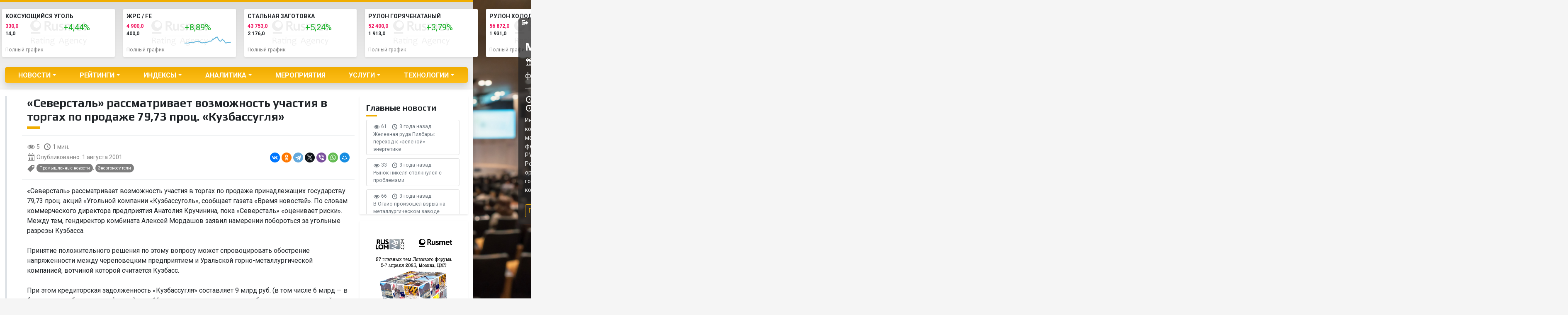

--- FILE ---
content_type: text/html; charset=UTF-8
request_url: https://old.rusmet.ru/severstal_rassmatrivaet_vozmozhnost_uchastiya_v_torgah_po_prodazhe_proc_kuzbassuglya/
body_size: 24513
content:
<!doctype html>
<html lang="ru-RU" class="m-0 no-js">
<!-- Дата -->
<!--2026-01-13 01:17:26--><head>
    <script>(function(H){H.className=H.className.replace(/\bno-js\b/,'js')})(document.documentElement)</script>
	<title>&#171;Северсталь&#187; рассматривает возможность участия в торгах по продаже 79,73 проц. &#171;Кузбассугля&#187; &#8212; Рейтинговое агентство Русмет..</title>
<meta name='robots' content='max-image-preview:large' />
	<style>img:is([sizes="auto" i], [sizes^="auto," i]) { contain-intrinsic-size: 3000px 1500px }</style>
	    <meta charset="UTF-8">
    <meta name="viewport" content="width=device-width, initial-scale=1, user-scalable = no">
    <meta name="apple-mobile-web-app-capable" content="yes">
    <meta name="format-detection" content="telephone=no">
    <link rel="profile" href="https://gmpg.org/xfn/11">
    <link rel="preconnect" href="https://fonts.gstatic.com">
    <link rel="preconnect" href="https://fonts.gstatic.com">
    <link href="https://fonts.googleapis.com/css2?family=Play:wght@400;700&family=Roboto:ital,wght@0,300;0,400;0,700;0,900;1,300;1,400;1,700;1,900&display=swap"
          rel="stylesheet">
    <link rel="alternate" type="application/rss+xml" title="Рейтинговое агентство Русмет.. &raquo; Лента" href="https://old.rusmet.ru/feed/" />
<link rel="alternate" type="application/rss+xml" title="Рейтинговое агентство Русмет.. &raquo; Лента комментариев" href="https://old.rusmet.ru/comments/feed/" />
<script>
window._wpemojiSettings = {"baseUrl":"https:\/\/s.w.org\/images\/core\/emoji\/16.0.1\/72x72\/","ext":".png","svgUrl":"https:\/\/s.w.org\/images\/core\/emoji\/16.0.1\/svg\/","svgExt":".svg","source":{"concatemoji":"https:\/\/old.rusmet.ru\/wp-includes\/js\/wp-emoji-release.min.js?ver=6.8.3"}};
/*! This file is auto-generated */
!function(s,n){var o,i,e;function c(e){try{var t={supportTests:e,timestamp:(new Date).valueOf()};sessionStorage.setItem(o,JSON.stringify(t))}catch(e){}}function p(e,t,n){e.clearRect(0,0,e.canvas.width,e.canvas.height),e.fillText(t,0,0);var t=new Uint32Array(e.getImageData(0,0,e.canvas.width,e.canvas.height).data),a=(e.clearRect(0,0,e.canvas.width,e.canvas.height),e.fillText(n,0,0),new Uint32Array(e.getImageData(0,0,e.canvas.width,e.canvas.height).data));return t.every(function(e,t){return e===a[t]})}function u(e,t){e.clearRect(0,0,e.canvas.width,e.canvas.height),e.fillText(t,0,0);for(var n=e.getImageData(16,16,1,1),a=0;a<n.data.length;a++)if(0!==n.data[a])return!1;return!0}function f(e,t,n,a){switch(t){case"flag":return n(e,"\ud83c\udff3\ufe0f\u200d\u26a7\ufe0f","\ud83c\udff3\ufe0f\u200b\u26a7\ufe0f")?!1:!n(e,"\ud83c\udde8\ud83c\uddf6","\ud83c\udde8\u200b\ud83c\uddf6")&&!n(e,"\ud83c\udff4\udb40\udc67\udb40\udc62\udb40\udc65\udb40\udc6e\udb40\udc67\udb40\udc7f","\ud83c\udff4\u200b\udb40\udc67\u200b\udb40\udc62\u200b\udb40\udc65\u200b\udb40\udc6e\u200b\udb40\udc67\u200b\udb40\udc7f");case"emoji":return!a(e,"\ud83e\udedf")}return!1}function g(e,t,n,a){var r="undefined"!=typeof WorkerGlobalScope&&self instanceof WorkerGlobalScope?new OffscreenCanvas(300,150):s.createElement("canvas"),o=r.getContext("2d",{willReadFrequently:!0}),i=(o.textBaseline="top",o.font="600 32px Arial",{});return e.forEach(function(e){i[e]=t(o,e,n,a)}),i}function t(e){var t=s.createElement("script");t.src=e,t.defer=!0,s.head.appendChild(t)}"undefined"!=typeof Promise&&(o="wpEmojiSettingsSupports",i=["flag","emoji"],n.supports={everything:!0,everythingExceptFlag:!0},e=new Promise(function(e){s.addEventListener("DOMContentLoaded",e,{once:!0})}),new Promise(function(t){var n=function(){try{var e=JSON.parse(sessionStorage.getItem(o));if("object"==typeof e&&"number"==typeof e.timestamp&&(new Date).valueOf()<e.timestamp+604800&&"object"==typeof e.supportTests)return e.supportTests}catch(e){}return null}();if(!n){if("undefined"!=typeof Worker&&"undefined"!=typeof OffscreenCanvas&&"undefined"!=typeof URL&&URL.createObjectURL&&"undefined"!=typeof Blob)try{var e="postMessage("+g.toString()+"("+[JSON.stringify(i),f.toString(),p.toString(),u.toString()].join(",")+"));",a=new Blob([e],{type:"text/javascript"}),r=new Worker(URL.createObjectURL(a),{name:"wpTestEmojiSupports"});return void(r.onmessage=function(e){c(n=e.data),r.terminate(),t(n)})}catch(e){}c(n=g(i,f,p,u))}t(n)}).then(function(e){for(var t in e)n.supports[t]=e[t],n.supports.everything=n.supports.everything&&n.supports[t],"flag"!==t&&(n.supports.everythingExceptFlag=n.supports.everythingExceptFlag&&n.supports[t]);n.supports.everythingExceptFlag=n.supports.everythingExceptFlag&&!n.supports.flag,n.DOMReady=!1,n.readyCallback=function(){n.DOMReady=!0}}).then(function(){return e}).then(function(){var e;n.supports.everything||(n.readyCallback(),(e=n.source||{}).concatemoji?t(e.concatemoji):e.wpemoji&&e.twemoji&&(t(e.twemoji),t(e.wpemoji)))}))}((window,document),window._wpemojiSettings);
</script>
<style id='wp-emoji-styles-inline-css'>

	img.wp-smiley, img.emoji {
		display: inline !important;
		border: none !important;
		box-shadow: none !important;
		height: 1em !important;
		width: 1em !important;
		margin: 0 0.07em !important;
		vertical-align: -0.1em !important;
		background: none !important;
		padding: 0 !important;
	}
</style>
<link rel='stylesheet' id='wp-block-library-css' href='https://old.rusmet.ru/wp-includes/css/dist/block-library/style.min.css?ver=6.8.3' media='all' />
<style id='classic-theme-styles-inline-css'>
/*! This file is auto-generated */
.wp-block-button__link{color:#fff;background-color:#32373c;border-radius:9999px;box-shadow:none;text-decoration:none;padding:calc(.667em + 2px) calc(1.333em + 2px);font-size:1.125em}.wp-block-file__button{background:#32373c;color:#fff;text-decoration:none}
</style>
<style id='global-styles-inline-css'>
:root{--wp--preset--aspect-ratio--square: 1;--wp--preset--aspect-ratio--4-3: 4/3;--wp--preset--aspect-ratio--3-4: 3/4;--wp--preset--aspect-ratio--3-2: 3/2;--wp--preset--aspect-ratio--2-3: 2/3;--wp--preset--aspect-ratio--16-9: 16/9;--wp--preset--aspect-ratio--9-16: 9/16;--wp--preset--color--black: #000000;--wp--preset--color--cyan-bluish-gray: #abb8c3;--wp--preset--color--white: #ffffff;--wp--preset--color--pale-pink: #f78da7;--wp--preset--color--vivid-red: #cf2e2e;--wp--preset--color--luminous-vivid-orange: #ff6900;--wp--preset--color--luminous-vivid-amber: #fcb900;--wp--preset--color--light-green-cyan: #7bdcb5;--wp--preset--color--vivid-green-cyan: #00d084;--wp--preset--color--pale-cyan-blue: #8ed1fc;--wp--preset--color--vivid-cyan-blue: #0693e3;--wp--preset--color--vivid-purple: #9b51e0;--wp--preset--gradient--vivid-cyan-blue-to-vivid-purple: linear-gradient(135deg,rgba(6,147,227,1) 0%,rgb(155,81,224) 100%);--wp--preset--gradient--light-green-cyan-to-vivid-green-cyan: linear-gradient(135deg,rgb(122,220,180) 0%,rgb(0,208,130) 100%);--wp--preset--gradient--luminous-vivid-amber-to-luminous-vivid-orange: linear-gradient(135deg,rgba(252,185,0,1) 0%,rgba(255,105,0,1) 100%);--wp--preset--gradient--luminous-vivid-orange-to-vivid-red: linear-gradient(135deg,rgba(255,105,0,1) 0%,rgb(207,46,46) 100%);--wp--preset--gradient--very-light-gray-to-cyan-bluish-gray: linear-gradient(135deg,rgb(238,238,238) 0%,rgb(169,184,195) 100%);--wp--preset--gradient--cool-to-warm-spectrum: linear-gradient(135deg,rgb(74,234,220) 0%,rgb(151,120,209) 20%,rgb(207,42,186) 40%,rgb(238,44,130) 60%,rgb(251,105,98) 80%,rgb(254,248,76) 100%);--wp--preset--gradient--blush-light-purple: linear-gradient(135deg,rgb(255,206,236) 0%,rgb(152,150,240) 100%);--wp--preset--gradient--blush-bordeaux: linear-gradient(135deg,rgb(254,205,165) 0%,rgb(254,45,45) 50%,rgb(107,0,62) 100%);--wp--preset--gradient--luminous-dusk: linear-gradient(135deg,rgb(255,203,112) 0%,rgb(199,81,192) 50%,rgb(65,88,208) 100%);--wp--preset--gradient--pale-ocean: linear-gradient(135deg,rgb(255,245,203) 0%,rgb(182,227,212) 50%,rgb(51,167,181) 100%);--wp--preset--gradient--electric-grass: linear-gradient(135deg,rgb(202,248,128) 0%,rgb(113,206,126) 100%);--wp--preset--gradient--midnight: linear-gradient(135deg,rgb(2,3,129) 0%,rgb(40,116,252) 100%);--wp--preset--font-size--small: 13px;--wp--preset--font-size--medium: 20px;--wp--preset--font-size--large: 36px;--wp--preset--font-size--x-large: 42px;--wp--preset--spacing--20: 0.44rem;--wp--preset--spacing--30: 0.67rem;--wp--preset--spacing--40: 1rem;--wp--preset--spacing--50: 1.5rem;--wp--preset--spacing--60: 2.25rem;--wp--preset--spacing--70: 3.38rem;--wp--preset--spacing--80: 5.06rem;--wp--preset--shadow--natural: 6px 6px 9px rgba(0, 0, 0, 0.2);--wp--preset--shadow--deep: 12px 12px 50px rgba(0, 0, 0, 0.4);--wp--preset--shadow--sharp: 6px 6px 0px rgba(0, 0, 0, 0.2);--wp--preset--shadow--outlined: 6px 6px 0px -3px rgba(255, 255, 255, 1), 6px 6px rgba(0, 0, 0, 1);--wp--preset--shadow--crisp: 6px 6px 0px rgba(0, 0, 0, 1);}:where(.is-layout-flex){gap: 0.5em;}:where(.is-layout-grid){gap: 0.5em;}body .is-layout-flex{display: flex;}.is-layout-flex{flex-wrap: wrap;align-items: center;}.is-layout-flex > :is(*, div){margin: 0;}body .is-layout-grid{display: grid;}.is-layout-grid > :is(*, div){margin: 0;}:where(.wp-block-columns.is-layout-flex){gap: 2em;}:where(.wp-block-columns.is-layout-grid){gap: 2em;}:where(.wp-block-post-template.is-layout-flex){gap: 1.25em;}:where(.wp-block-post-template.is-layout-grid){gap: 1.25em;}.has-black-color{color: var(--wp--preset--color--black) !important;}.has-cyan-bluish-gray-color{color: var(--wp--preset--color--cyan-bluish-gray) !important;}.has-white-color{color: var(--wp--preset--color--white) !important;}.has-pale-pink-color{color: var(--wp--preset--color--pale-pink) !important;}.has-vivid-red-color{color: var(--wp--preset--color--vivid-red) !important;}.has-luminous-vivid-orange-color{color: var(--wp--preset--color--luminous-vivid-orange) !important;}.has-luminous-vivid-amber-color{color: var(--wp--preset--color--luminous-vivid-amber) !important;}.has-light-green-cyan-color{color: var(--wp--preset--color--light-green-cyan) !important;}.has-vivid-green-cyan-color{color: var(--wp--preset--color--vivid-green-cyan) !important;}.has-pale-cyan-blue-color{color: var(--wp--preset--color--pale-cyan-blue) !important;}.has-vivid-cyan-blue-color{color: var(--wp--preset--color--vivid-cyan-blue) !important;}.has-vivid-purple-color{color: var(--wp--preset--color--vivid-purple) !important;}.has-black-background-color{background-color: var(--wp--preset--color--black) !important;}.has-cyan-bluish-gray-background-color{background-color: var(--wp--preset--color--cyan-bluish-gray) !important;}.has-white-background-color{background-color: var(--wp--preset--color--white) !important;}.has-pale-pink-background-color{background-color: var(--wp--preset--color--pale-pink) !important;}.has-vivid-red-background-color{background-color: var(--wp--preset--color--vivid-red) !important;}.has-luminous-vivid-orange-background-color{background-color: var(--wp--preset--color--luminous-vivid-orange) !important;}.has-luminous-vivid-amber-background-color{background-color: var(--wp--preset--color--luminous-vivid-amber) !important;}.has-light-green-cyan-background-color{background-color: var(--wp--preset--color--light-green-cyan) !important;}.has-vivid-green-cyan-background-color{background-color: var(--wp--preset--color--vivid-green-cyan) !important;}.has-pale-cyan-blue-background-color{background-color: var(--wp--preset--color--pale-cyan-blue) !important;}.has-vivid-cyan-blue-background-color{background-color: var(--wp--preset--color--vivid-cyan-blue) !important;}.has-vivid-purple-background-color{background-color: var(--wp--preset--color--vivid-purple) !important;}.has-black-border-color{border-color: var(--wp--preset--color--black) !important;}.has-cyan-bluish-gray-border-color{border-color: var(--wp--preset--color--cyan-bluish-gray) !important;}.has-white-border-color{border-color: var(--wp--preset--color--white) !important;}.has-pale-pink-border-color{border-color: var(--wp--preset--color--pale-pink) !important;}.has-vivid-red-border-color{border-color: var(--wp--preset--color--vivid-red) !important;}.has-luminous-vivid-orange-border-color{border-color: var(--wp--preset--color--luminous-vivid-orange) !important;}.has-luminous-vivid-amber-border-color{border-color: var(--wp--preset--color--luminous-vivid-amber) !important;}.has-light-green-cyan-border-color{border-color: var(--wp--preset--color--light-green-cyan) !important;}.has-vivid-green-cyan-border-color{border-color: var(--wp--preset--color--vivid-green-cyan) !important;}.has-pale-cyan-blue-border-color{border-color: var(--wp--preset--color--pale-cyan-blue) !important;}.has-vivid-cyan-blue-border-color{border-color: var(--wp--preset--color--vivid-cyan-blue) !important;}.has-vivid-purple-border-color{border-color: var(--wp--preset--color--vivid-purple) !important;}.has-vivid-cyan-blue-to-vivid-purple-gradient-background{background: var(--wp--preset--gradient--vivid-cyan-blue-to-vivid-purple) !important;}.has-light-green-cyan-to-vivid-green-cyan-gradient-background{background: var(--wp--preset--gradient--light-green-cyan-to-vivid-green-cyan) !important;}.has-luminous-vivid-amber-to-luminous-vivid-orange-gradient-background{background: var(--wp--preset--gradient--luminous-vivid-amber-to-luminous-vivid-orange) !important;}.has-luminous-vivid-orange-to-vivid-red-gradient-background{background: var(--wp--preset--gradient--luminous-vivid-orange-to-vivid-red) !important;}.has-very-light-gray-to-cyan-bluish-gray-gradient-background{background: var(--wp--preset--gradient--very-light-gray-to-cyan-bluish-gray) !important;}.has-cool-to-warm-spectrum-gradient-background{background: var(--wp--preset--gradient--cool-to-warm-spectrum) !important;}.has-blush-light-purple-gradient-background{background: var(--wp--preset--gradient--blush-light-purple) !important;}.has-blush-bordeaux-gradient-background{background: var(--wp--preset--gradient--blush-bordeaux) !important;}.has-luminous-dusk-gradient-background{background: var(--wp--preset--gradient--luminous-dusk) !important;}.has-pale-ocean-gradient-background{background: var(--wp--preset--gradient--pale-ocean) !important;}.has-electric-grass-gradient-background{background: var(--wp--preset--gradient--electric-grass) !important;}.has-midnight-gradient-background{background: var(--wp--preset--gradient--midnight) !important;}.has-small-font-size{font-size: var(--wp--preset--font-size--small) !important;}.has-medium-font-size{font-size: var(--wp--preset--font-size--medium) !important;}.has-large-font-size{font-size: var(--wp--preset--font-size--large) !important;}.has-x-large-font-size{font-size: var(--wp--preset--font-size--x-large) !important;}
:where(.wp-block-post-template.is-layout-flex){gap: 1.25em;}:where(.wp-block-post-template.is-layout-grid){gap: 1.25em;}
:where(.wp-block-columns.is-layout-flex){gap: 2em;}:where(.wp-block-columns.is-layout-grid){gap: 2em;}
:root :where(.wp-block-pullquote){font-size: 1.5em;line-height: 1.6;}
</style>
<link rel='stylesheet' id='contact-form-7-css' href='https://old.rusmet.ru/wp-content/plugins/contact-form-7/includes/css/styles.css?ver=6.0.4' media='all' />
<link rel='stylesheet' id='bootstrap-css' href='https://old.rusmet.ru/wp-content/themes/rusmet/assets/css/bootstrap.min.css?ver=5.0.2' media='all' />
<link rel='stylesheet' id='dashicons-css' href='https://old.rusmet.ru/wp-includes/css/dashicons.min.css?ver=6.8.3' media='all' />
<link rel='stylesheet' id='rusmet-style-css' href='https://old.rusmet.ru/wp-content/themes/rusmet/style.css?ver=1.1.7' media='all' />
<link rel='stylesheet' id='main-css' href='https://old.rusmet.ru/wp-content/themes/rusmet/assets/css/rusmet.css?ver=1.1.7' media='all' />
<link rel='stylesheet' id='breakpoints-css' href='https://old.rusmet.ru/wp-content/themes/rusmet/assets/css/breakpoints.css?ver=1.1.7' media='all' />
<link rel='stylesheet' id='swiper-css' href='https://old.rusmet.ru/wp-content/plugins/elementor/assets/lib/swiper/v8/css/swiper.min.css?ver=8.4.5' media='all' />
<style id='akismet-widget-style-inline-css'>

			.a-stats {
				--akismet-color-mid-green: #357b49;
				--akismet-color-white: #fff;
				--akismet-color-light-grey: #f6f7f7;

				max-width: 350px;
				width: auto;
			}

			.a-stats * {
				all: unset;
				box-sizing: border-box;
			}

			.a-stats strong {
				font-weight: 600;
			}

			.a-stats a.a-stats__link,
			.a-stats a.a-stats__link:visited,
			.a-stats a.a-stats__link:active {
				background: var(--akismet-color-mid-green);
				border: none;
				box-shadow: none;
				border-radius: 8px;
				color: var(--akismet-color-white);
				cursor: pointer;
				display: block;
				font-family: -apple-system, BlinkMacSystemFont, 'Segoe UI', 'Roboto', 'Oxygen-Sans', 'Ubuntu', 'Cantarell', 'Helvetica Neue', sans-serif;
				font-weight: 500;
				padding: 12px;
				text-align: center;
				text-decoration: none;
				transition: all 0.2s ease;
			}

			/* Extra specificity to deal with TwentyTwentyOne focus style */
			.widget .a-stats a.a-stats__link:focus {
				background: var(--akismet-color-mid-green);
				color: var(--akismet-color-white);
				text-decoration: none;
			}

			.a-stats a.a-stats__link:hover {
				filter: brightness(110%);
				box-shadow: 0 4px 12px rgba(0, 0, 0, 0.06), 0 0 2px rgba(0, 0, 0, 0.16);
			}

			.a-stats .count {
				color: var(--akismet-color-white);
				display: block;
				font-size: 1.5em;
				line-height: 1.4;
				padding: 0 13px;
				white-space: nowrap;
			}
		
</style>
<link rel='stylesheet' id='tablepress-default-css' href='https://old.rusmet.ru/wp-content/tablepress-combined.min.css?ver=18' media='all' />
<script src="https://old.rusmet.ru/wp-includes/js/jquery/jquery.min.js?ver=3.7.1" id="jquery-core-js"></script>
<script src="https://old.rusmet.ru/wp-includes/js/jquery/jquery-migrate.min.js?ver=3.4.1" id="jquery-migrate-js"></script>
<link rel="https://api.w.org/" href="https://old.rusmet.ru/wp-json/" /><link rel="alternate" title="JSON" type="application/json" href="https://old.rusmet.ru/wp-json/wp/v2/posts/2469" /><link rel="EditURI" type="application/rsd+xml" title="RSD" href="https://old.rusmet.ru/xmlrpc.php?rsd" />
<meta name="generator" content="WordPress 6.8.3" />
<link rel="canonical" href="https://old.rusmet.ru/severstal_rassmatrivaet_vozmozhnost_uchastiya_v_torgah_po_prodazhe_proc_kuzbassuglya/" />
<link rel='shortlink' href='https://old.rusmet.ru/?p=2469' />
<link rel="alternate" title="oEmbed (JSON)" type="application/json+oembed" href="https://old.rusmet.ru/wp-json/oembed/1.0/embed?url=https%3A%2F%2Fold.rusmet.ru%2Fseverstal_rassmatrivaet_vozmozhnost_uchastiya_v_torgah_po_prodazhe_proc_kuzbassuglya%2F" />
<link rel="alternate" title="oEmbed (XML)" type="text/xml+oembed" href="https://old.rusmet.ru/wp-json/oembed/1.0/embed?url=https%3A%2F%2Fold.rusmet.ru%2Fseverstal_rassmatrivaet_vozmozhnost_uchastiya_v_torgah_po_prodazhe_proc_kuzbassuglya%2F&#038;format=xml" />
<meta name="generator" content="Elementor 3.27.6; settings: css_print_method-internal, google_font-enabled, font_display-auto">
			<style>
				.e-con.e-parent:nth-of-type(n+4):not(.e-lazyloaded):not(.e-no-lazyload),
				.e-con.e-parent:nth-of-type(n+4):not(.e-lazyloaded):not(.e-no-lazyload) * {
					background-image: none !important;
				}
				@media screen and (max-height: 1024px) {
					.e-con.e-parent:nth-of-type(n+3):not(.e-lazyloaded):not(.e-no-lazyload),
					.e-con.e-parent:nth-of-type(n+3):not(.e-lazyloaded):not(.e-no-lazyload) * {
						background-image: none !important;
					}
				}
				@media screen and (max-height: 640px) {
					.e-con.e-parent:nth-of-type(n+2):not(.e-lazyloaded):not(.e-no-lazyload),
					.e-con.e-parent:nth-of-type(n+2):not(.e-lazyloaded):not(.e-no-lazyload) * {
						background-image: none !important;
					}
				}
			</style>
			<link rel="amphtml" href="https://old.rusmet.ru/severstal_rassmatrivaet_vozmozhnost_uchastiya_v_torgah_po_prodazhe_proc_kuzbassuglya/amp/"><link rel="icon" href="https://old.rusmet.ru/wp-content/uploads/cropped-favicon-2-32x32.png" sizes="32x32" />
<link rel="icon" href="https://old.rusmet.ru/wp-content/uploads/cropped-favicon-2-192x192.png" sizes="192x192" />
<link rel="apple-touch-icon" href="https://old.rusmet.ru/wp-content/uploads/cropped-favicon-2-180x180.png" />
<meta name="msapplication-TileImage" content="https://old.rusmet.ru/wp-content/uploads/cropped-favicon-2-270x270.png" />
		<style id="wp-custom-css">
			#chart-2-tab {display: none;}
#chart-3-tab {display: none;}

.dataTables_scrollHead table th { padding: 15px 20px!important }
table th { padding: 0px 20px !important; }

.top__block--still .top__block__left-side__bottom-text::before,
.new-wrapper__indexes__row.still .new-wrapper__indexes__block-2::before {
    content: none;
}

.top__block--still .top__block__left-side__bottom-text,
.new-wrapper__indexes__row.still .new-wrapper__indexes__block-2{
	padding-left: 0;
}

.mobile-only {
	display: none !important;
}

.bragraph-container {
	width: 2413px !important;
	height: 589px !important;
}

@media screen and (max-width: 420px) {
	.mobile-only {
		display: block !important;
	}
	
	.only-desktop {
		display: none;
	}
	
	#lomsbyt__graphic-1-01 .graphic__model-nav__row {
		flex-direction: column;
	}


	#lomsbyt__graphic-1-01 .graphic__model-nav__row .graphic__model-nav__text {
		margin-bottom: 12px;
	}
	
	div[data-show='coal'] .graphic__nav {
		visibility: hidden;
	}
	
	div[data-show='coal'] .graphic__model-nav {
		z-index: 120;
		bottom: -12px;
	}
}
		</style>
		<!-- ## NXS/OG ## --><!-- ## NXSOGTAGS ## --><!-- ## NXS/OG ## -->
</head>

<body class="wp-singular post-template-default single single-post postid-2469 single-format-standard wp-custom-logo wp-theme-rusmet bg-light min-vh-100 position-relative elementor-default elementor-kit-170168">
<!-- Yandex.Metrika counter --> <script type="text/javascript" > (function(m,e,t,r,i,k,a){m[i]=m[i]||function(){(m[i].a=m[i].a||[]).push(arguments)}; m[i].l=1*new Date();k=e.createElement(t),a=e.getElementsByTagName(t)[0],k.async=1,k.src=r,a.parentNode.insertBefore(k,a)}) (window, document, "script", "https://mc.yandex.ru/metrika/tag.js", "ym"); ym(46965735, "init", { clickmap:true, trackLinks:true, accurateTrackBounce:true }); </script> <noscript><div><img src="https://mc.yandex.ru/watch/46965735" style="position:absolute; left:-9999px;" alt="" /></div></noscript> <!-- /Yandex.Metrika counter --><div class="collapse bg-white shadow navbar-search w-100" id="navbarSearch">
	<div class="container-fluid container-lg">
		<div class="row">
			<div class="col-12 d-flex align-items-center mt-5 py-3">
				<form role="search" method="get" class="d-flex align-items-center search-form" action="https://old.rusmet.ru/">
	<label class="me-1">
		<input type="search" class="form-control rounded-pill me-2 search-field" placeholder="Поиск ..." value="" name="s" title="Найти:" aria-label="Search" />
	</label>

    <button type="submit" class="btn btn-outline-dark search-submit rounded-circle p-0">
        <span class='dashicons dashicons-search lh-sm'></span>
    </button>

    <a href="/podpiska-na-novosti/" class="d-inline-block btn btn-outline-dark subscribe-submit rounded-circle ms-1  p-0">
        <span class='dashicons dashicons-email-alt lh-md'></span>
    </a>
</form>			</div>
		</div>
	</div>
</div><div id="page" class="site pt-5 pt-lg-0 container-fluid container-lg">
    <a class="visually-hidden-focusable" href="#primary">Skip to content</a>

    <header id="masthead" class="site-header row border-top border-primary border-5 bg-light-grey py-3 shadow-sm">
        
        <div class="col-12 col-md col-lg-3">
			                <a href="https://old.rusmet.ru/" rel="home" class="d-none d-lg-inline-block">
					<img src='https://old.rusmet.ru/wp-content/uploads/rusmet-logo-dark.svg' alt='Logo' class='rusmet-logo img-fluid mb-1' width='180'>                </a>
			            <div class="mt-2 d-none d-lg-inline-block">
				<form role="search" method="get" class="d-flex align-items-center search-form" action="https://old.rusmet.ru/">
	<label class="me-1">
		<input type="search" class="form-control rounded-pill me-2 search-field" placeholder="Поиск ..." value="" name="s" title="Найти:" aria-label="Search" />
	</label>

    <button type="submit" class="btn btn-outline-dark search-submit rounded-circle p-0">
        <span class='dashicons dashicons-search lh-sm'></span>
    </button>

    <a href="/podpiska-na-novosti/" class="d-inline-block btn btn-outline-dark subscribe-submit rounded-circle ms-1  p-0">
        <span class='dashicons dashicons-email-alt lh-md'></span>
    </a>
</form>            </div>
        </div>

        <div class="col col-lg-9">
			<!-- Swiper -->
<div class="row swiper-container site-top-graph my-0">
    <div class="swiper-wrapper">

		            <div class="col-auto swiper-slide _swiper-lazy mb-2" ">
                <div class="card mini-chart border-0 bg-white shadow-sm">
                    <div class="card-body p-2">
                        <p class="card-title small text-uppercase m-0 mb-1 fw-bold text-black">ЖРС / FE</p>
                        <div class="row small">
                            <div class="col">
                                <span class="fw-bold text-danger small d-block">4 900,0</span>
                                <span class="fw-bold text-black small d-block">400,0</span>
                            </div>
                            <div class="col text-secondary">
                                <!--  <span class="dashicons h4 dashicons-chart-line"></span>-->
                                <span class="h5 up" >+8,89%</span>
                                <span class="d-block micro-chart micro-0"></span>
                            </div>
                        </div>
                        <p class="m-0 p-0 small">
                            <a data-post_id="0173793" href="https://old.rusmet.ru/ruda-3/" class="small text-black-50">Полный график</a>
                        </p>
                    </div>
                </div>
                <!-- Lazy preloader -->
                <!--<div class="swiper-lazy-preloader"></div>-->
            </div>
			            <div class="col-auto swiper-slide _swiper-lazy mb-2" ">
                <div class="card mini-chart border-0 bg-white shadow-sm">
                    <div class="card-body p-2">
                        <p class="card-title small text-uppercase m-0 mb-1 fw-bold text-black">Стальная заготовка</p>
                        <div class="row small">
                            <div class="col">
                                <span class="fw-bold text-danger small d-block">43 753,0</span>
                                <span class="fw-bold text-black small d-block">2 176,0</span>
                            </div>
                            <div class="col text-secondary">
                                <!--  <span class="dashicons h4 dashicons-chart-line"></span>-->
                                <span class="h5 up" >+5,24%</span>
                                <span class="d-block micro-chart micro-6"></span>
                            </div>
                        </div>
                        <p class="m-0 p-0 small">
                            <a data-post_id="6192472" href="https://old.rusmet.ru/grafiki/zagotovka/" class="small text-black-50">Полный график</a>
                        </p>
                    </div>
                </div>
                <!-- Lazy preloader -->
                <!--<div class="swiper-lazy-preloader"></div>-->
            </div>
			            <div class="col-auto swiper-slide _swiper-lazy mb-2" ">
                <div class="card mini-chart border-0 bg-white shadow-sm">
                    <div class="card-body p-2">
                        <p class="card-title small text-uppercase m-0 mb-1 fw-bold text-black">Рулон горячекатаный</p>
                        <div class="row small">
                            <div class="col">
                                <span class="fw-bold text-danger small d-block">52 400,0</span>
                                <span class="fw-bold text-black small d-block">1 913,0</span>
                            </div>
                            <div class="col text-secondary">
                                <!--  <span class="dashicons h4 dashicons-chart-line"></span>-->
                                <span class="h5 up" >+3,79%</span>
                                <span class="d-block micro-chart micro-7"></span>
                            </div>
                        </div>
                        <p class="m-0 p-0 small">
                            <a data-post_id="7192628" href="https://old.rusmet.ru/grafiki/index-rusmet-rulon-goryachekatannyj/" class="small text-black-50">Полный график</a>
                        </p>
                    </div>
                </div>
                <!-- Lazy preloader -->
                <!--<div class="swiper-lazy-preloader"></div>-->
            </div>
			            <div class="col-auto swiper-slide _swiper-lazy mb-2" ">
                <div class="card mini-chart border-0 bg-white shadow-sm">
                    <div class="card-body p-2">
                        <p class="card-title small text-uppercase m-0 mb-1 fw-bold text-black">Рулон холоднокатаный</p>
                        <div class="row small">
                            <div class="col">
                                <span class="fw-bold text-danger small d-block">56 872,0</span>
                                <span class="fw-bold text-black small d-block">1 931,0</span>
                            </div>
                            <div class="col text-secondary">
                                <!--  <span class="dashicons h4 dashicons-chart-line"></span>-->
                                <span class="h5 up" >+3,52%</span>
                                <span class="d-block micro-chart micro-8"></span>
                            </div>
                        </div>
                        <p class="m-0 p-0 small">
                            <a data-post_id="8192633" href="https://old.rusmet.ru/grafiki/index-rusmet-rulon-holodnokatannyj/" class="small text-black-50">Полный график</a>
                        </p>
                    </div>
                </div>
                <!-- Lazy preloader -->
                <!--<div class="swiper-lazy-preloader"></div>-->
            </div>
			            <div class="col-auto swiper-slide _swiper-lazy mb-2" ">
                <div class="card mini-chart border-0 bg-white shadow-sm">
                    <div class="card-body p-2">
                        <p class="card-title small text-uppercase m-0 mb-1 fw-bold text-black">Арматурный прокат</p>
                        <div class="row small">
                            <div class="col">
                                <span class="fw-bold text-danger small d-block">47 161,0</span>
                                <span class="fw-bold text-black small d-block">1 771,0</span>
                            </div>
                            <div class="col text-secondary">
                                <!--  <span class="dashicons h4 dashicons-chart-line"></span>-->
                                <span class="h5 up" >+3,91%</span>
                                <span class="d-block micro-chart micro-9"></span>
                            </div>
                        </div>
                        <p class="m-0 p-0 small">
                            <a data-post_id="9192967" href="https://old.rusmet.ru/grafiki/index-rusmet-armaturnyj-prokat/" class="small text-black-50">Полный график</a>
                        </p>
                    </div>
                </div>
                <!-- Lazy preloader -->
                <!--<div class="swiper-lazy-preloader"></div>-->
            </div>
			            <div class="col-auto swiper-slide _swiper-lazy mb-2" ">
                <div class="card mini-chart border-0 bg-white shadow-sm">
                    <div class="card-body p-2">
                        <p class="card-title small text-uppercase m-0 mb-1 fw-bold text-black">ГБЖ</p>
                        <div class="row small">
                            <div class="col">
                                <span class="fw-bold text-danger small d-block">14 400,0</span>
                                <span class="fw-bold text-black small d-block">-500,0</span>
                            </div>
                            <div class="col text-secondary">
                                <!--  <span class="dashicons h4 dashicons-chart-line"></span>-->
                                <span class="h5 down" >-3,35%</span>
                                <span class="d-block micro-chart micro-1"></span>
                            </div>
                        </div>
                        <p class="m-0 p-0 small">
                            <a data-post_id="1173795" href="https://old.rusmet.ru/grafiki/gbzh/" class="small text-black-50">Полный график</a>
                        </p>
                    </div>
                </div>
                <!-- Lazy preloader -->
                <!--<div class="swiper-lazy-preloader"></div>-->
            </div>
			            <div class="col-auto swiper-slide _swiper-lazy mb-2" ">
                <div class="card mini-chart border-0 bg-white shadow-sm">
                    <div class="card-body p-2">
                        <p class="card-title small text-uppercase m-0 mb-1 fw-bold text-black">Лом сбыт</p>
                        <div class="row small">
                            <div class="col">
                                <span class="fw-bold text-danger small d-block">19870</span>
                                <span class="fw-bold text-black small d-block">880</span>
                            </div>
                            <div class="col text-secondary">
                                <!--  <span class="dashicons h4 dashicons-chart-line"></span>-->
                                <span class="h5 up" >+4,64%</span>
                                <span class="d-block micro-chart micro-3"></span>
                            </div>
                        </div>
                        <p class="m-0 p-0 small">
                            <a data-post_id="3173799" href="https://old.rusmet.ru/grafiki/lom-sbyt/" class="small text-black-50">Полный график</a>
                        </p>
                    </div>
                </div>
                <!-- Lazy preloader -->
                <!--<div class="swiper-lazy-preloader"></div>-->
            </div>
			            <div class="col-auto swiper-slide _swiper-lazy mb-2" ">
                <div class="card mini-chart border-0 bg-white shadow-sm">
                    <div class="card-body p-2">
                        <p class="card-title small text-uppercase m-0 mb-1 fw-bold text-black">Чугун</p>
                        <div class="row small">
                            <div class="col">
                                <span class="fw-bold text-danger small d-block">36 300,0</span>
                                <span class="fw-bold text-black small d-block">300,0</span>
                            </div>
                            <div class="col text-secondary">
                                <!--  <span class="dashicons h4 dashicons-chart-line"></span>-->
                                <span class="h5 up" >+0,84%</span>
                                <span class="d-block micro-chart micro-5"></span>
                            </div>
                        </div>
                        <p class="m-0 p-0 small">
                            <a data-post_id="5176577" href="https://old.rusmet.ru/grafiki/chugun/" class="small text-black-50">Полный график</a>
                        </p>
                    </div>
                </div>
                <!-- Lazy preloader -->
                <!--<div class="swiper-lazy-preloader"></div>-->
            </div>
			            <div class="col-auto swiper-slide _swiper-lazy mb-2" ">
                <div class="card mini-chart border-0 bg-white shadow-sm">
                    <div class="card-body p-2">
                        <p class="card-title small text-uppercase m-0 mb-1 fw-bold text-black">Коксующийся уголь</p>
                        <div class="row small">
                            <div class="col">
                                <span class="fw-bold text-danger small d-block">330,0</span>
                                <span class="fw-bold text-black small d-block">14,0</span>
                            </div>
                            <div class="col text-secondary">
                                <!--  <span class="dashicons h4 dashicons-chart-line"></span>-->
                                <span class="h5 up" >+4,44%</span>
                                <span class="d-block micro-chart micro-10"></span>
                            </div>
                        </div>
                        <p class="m-0 p-0 small">
                            <a data-post_id="10196599" href="https://old.rusmet.ru/grafiki/index-rusmet-tverdyj-koksuyushhijsya-ugol/" class="small text-black-50">Полный график</a>
                        </p>
                    </div>
                </div>
                <!-- Lazy preloader -->
                <!--<div class="swiper-lazy-preloader"></div>-->
            </div>
			
    </div>
    <div class="swiper-button-next"></div>
    <!-- Add Pagination
    <div class="swiper-pagination"></div>-->
</div>
        </div>

        <div class="col-12 mt-0 mt-lg-3">
	        
<nav id="site-navigation" class="main-navigation w-100 rounded-3 navbar navbar-expand-lg bg-primary py-0 shadow">
    <div class="container-fluid container-lg">
        <div class="site-logo d-block d-lg-none py-2">
	                        <a href="https://old.rusmet.ru/" rel="home">
			        <img src='https://old.rusmet.ru/wp-content/uploads/rusmet-logo-dark.svg' alt='Logo' class='rusmet-logo img-fluid mb-1' width='90'>                </a>
	                </div>

        <div class="search-btn">
            <button class="navbar-toggler" type="button" data-bs-toggle="collapse" data-bs-target="#navbarSearch" aria-controls="navbarSearch" aria-expanded="false" aria-label="Toggle navigation">
                <span class="dashicons dashicons-search h2 lh-sm"></span>
            </button>

            <!-- Brand and toggle get grouped for better mobile display -->
            <button class="navbar-toggler" type="button" data-bs-toggle="collapse" data-bs-target="#bs-navbar" aria-controls="bs-navbar" aria-expanded="false" aria-label="Toggle navigation">
                <span class="dashicons dashicons-menu-alt3 lh-sm"></span>
            </button>
        </div>

        <div id="bs-navbar" class="collapse navbar-collapse"><ul id="menu-top-menu" class="navbar-nav w-100 d-flex justify-content-between mb-2 mb-md-0 nav navbar-nav fw-bold text-uppercase"><li  id="menu-item-175451" class="menu-item menu-item-type-post_type menu-item-object-page current_page_parent menu-item-has-children dropdown nav-item nav-item-175451"><a href="https://old.rusmet.ru/news/" class="nav-link  dropdown-toggle" data-bs-toggle="dropdown" aria-haspopup="true" aria-expanded="false">Новости</a>
<ul class="dropdown-menu  depth_0">
	<li  id="menu-item-175454" class="menu-item menu-item-type-taxonomy menu-item-object-category nav-item nav-item-175454"><a href="https://old.rusmet.ru/category/novosti-partnerov/" class="dropdown-item ">Новости партнеров</a></li>
	<li  id="menu-item-175453" class="menu-item menu-item-type-taxonomy menu-item-object-category nav-item nav-item-175453"><a href="https://old.rusmet.ru/category/novosti-kompaniy/" class="dropdown-item ">Новости компаний</a></li>
	<li  id="menu-item-175452" class="menu-item menu-item-type-taxonomy menu-item-object-category nav-item nav-item-175452"><a title="Лом черных и цветных металлов" href="https://old.rusmet.ru/category/lom-chernyh-i-tsvetnyh-metallov/" class="dropdown-item ">Лом и отходы</a></li>
	<li  id="menu-item-175455" class="menu-item menu-item-type-taxonomy menu-item-object-category nav-item nav-item-175455"><a href="https://old.rusmet.ru/category/ore/" class="dropdown-item ">Руда</a></li>
</ul>
</li>
<li  id="menu-item-175457" class="menu-item menu-item-type-taxonomy menu-item-object-category menu-item-has-children dropdown nav-item nav-item-175457"><a href="https://old.rusmet.ru/category/reytingi/" class="nav-link  dropdown-toggle" data-bs-toggle="dropdown" aria-haspopup="true" aria-expanded="false">Рейтинги</a>
<ul class="dropdown-menu  depth_0">
	<li  id="menu-item-175458" class="menu-item menu-item-type-post_type menu-item-object-page nav-item nav-item-175458"><a href="https://old.rusmet.ru/lomozagotovitely-2/" class="dropdown-item ">Ломозаготовители</a></li>
	<li  id="menu-item-197466" class="menu-item menu-item-type-custom menu-item-object-custom menu-item-has-children dropdown nav-item nav-item-197466 dropdown-menu dropdown-menu-end"><a href="#" class="dropdown-item  dropdown-toggle" data-bs-toggle="dropdown" aria-haspopup="true" aria-expanded="false">Заводы</a>
	<ul class="dropdown-menu sub-menu  depth_1">
		<li  id="menu-item-197484" class="menu-item menu-item-type-post_type menu-item-object-post nav-item nav-item-197484"><a href="https://old.rusmet.ru/metkombinaty-2/" class="dropdown-item ">Производители стальной продукции</a></li>
		<li  id="menu-item-197483" class="menu-item menu-item-type-post_type menu-item-object-post nav-item nav-item-197483"><a href="https://old.rusmet.ru/metkombinaty-alyuminij/" class="dropdown-item ">Производство алюминия</a></li>
		<li  id="menu-item-197482" class="menu-item menu-item-type-post_type menu-item-object-post nav-item nav-item-197482"><a href="https://old.rusmet.ru/metkombinaty-med/" class="dropdown-item ">Производство меди</a></li>
	</ul>
</li>
	<li  id="menu-item-192039" class="menu-item menu-item-type-post_type menu-item-object-post nav-item nav-item-192039"><a href="https://old.rusmet.ru/?p=192034" class="dropdown-item ">Ренкинг отгрузок</a></li>
</ul>
</li>
<li  id="menu-item-192390" class="menu-item menu-item-type-custom menu-item-object-custom menu-item-has-children dropdown nav-item nav-item-192390"><a href="#" class="nav-link  dropdown-toggle" data-bs-toggle="dropdown" aria-haspopup="true" aria-expanded="false">Индексы</a>
<ul class="dropdown-menu  depth_0">
	<li  id="menu-item-192658" class="menu-item menu-item-type-post_type menu-item-object-post nav-item nav-item-192658"><a href="https://old.rusmet.ru/?p=192652" class="dropdown-item ">Рулон горячекатаный</a></li>
	<li  id="menu-item-196525" class="menu-item menu-item-type-post_type menu-item-object-post nav-item nav-item-196525"><a href="https://old.rusmet.ru/?p=192391" class="dropdown-item ">Стальная заготовка</a></li>
	<li  id="menu-item-192665" class="menu-item menu-item-type-post_type menu-item-object-post nav-item nav-item-192665"><a href="https://old.rusmet.ru/?p=192663" class="dropdown-item ">Рулон холоднокатаный</a></li>
	<li  id="menu-item-196528" class="menu-item menu-item-type-post_type menu-item-object-post nav-item nav-item-196528"><a href="https://old.rusmet.ru/?p=192972" class="dropdown-item ">Арматурный прокат</a></li>
	<li  id="menu-item-196568" class="menu-item menu-item-type-post_type menu-item-object-post nav-item nav-item-196568"><a href="https://old.rusmet.ru/?p=196565" class="dropdown-item ">Твердый коксующийся уголь</a></li>
</ul>
</li>
<li  id="menu-item-175807" class="menu-item menu-item-type-post_type menu-item-object-post menu-item-has-children dropdown nav-item nav-item-175807"><a href="https://old.rusmet.ru/?p=175791" class="nav-link  dropdown-toggle" data-bs-toggle="dropdown" aria-haspopup="true" aria-expanded="false">Аналитика</a>
<ul class="dropdown-menu  depth_0">
	<li  id="menu-item-197122" class="menu-item menu-item-type-custom menu-item-object-custom nav-item nav-item-197122"><a href="#" class="dropdown-item ">Еженедельный обзор перевозки лома черных металлов</a></li>
</ul>
</li>
<li  id="menu-item-176084" class="menu-item menu-item-type-taxonomy menu-item-object-event nav-item nav-item-176084"><a href="https://old.rusmet.ru/event/meropriyatiya-2021/" class="nav-link ">Мероприятия</a></li>
<li  id="menu-item-175492" class="menu-item menu-item-type-post_type menu-item-object-page menu-item-has-children dropdown nav-item nav-item-175492"><a href="https://old.rusmet.ru/uslugi/" class="nav-link  dropdown-toggle" data-bs-toggle="dropdown" aria-haspopup="true" aria-expanded="false">Услуги</a>
<ul class="dropdown-menu  depth_0">
	<li  id="menu-item-175861" class="menu-item menu-item-type-post_type menu-item-object-post nav-item nav-item-175861"><a href="https://old.rusmet.ru/?p=175859" class="dropdown-item ">Индексы</a></li>
	<li  id="menu-item-176396" class="menu-item menu-item-type-post_type menu-item-object-post nav-item nav-item-176396"><a href="https://old.rusmet.ru/?p=176387" class="dropdown-item ">Отраслевой комплаенс</a></li>
	<li  id="menu-item-175849" class="menu-item menu-item-type-custom menu-item-object-custom nav-item nav-item-175849"><a href="#" class="dropdown-item ">Рейтингование</a></li>
	<li  id="menu-item-176192" class="menu-item menu-item-type-post_type menu-item-object-post nav-item nav-item-176192"><a href="https://old.rusmet.ru/?p=176180" class="dropdown-item ">Реклама</a></li>
	<li  id="menu-item-175868" class="menu-item menu-item-type-post_type menu-item-object-post nav-item nav-item-175868"><a href="https://old.rusmet.ru/?p=175863" class="dropdown-item ">Консалтинг</a></li>
	<li  id="menu-item-175872" class="menu-item menu-item-type-post_type menu-item-object-post nav-item nav-item-175872"><a href="https://old.rusmet.ru/?p=175870" class="dropdown-item ">Агентские услуги</a></li>
	<li  id="menu-item-175877" class="menu-item menu-item-type-post_type menu-item-object-post nav-item nav-item-175877"><a href="https://old.rusmet.ru/?p=175873" class="dropdown-item ">Организация мероприятий</a></li>
	<li  id="menu-item-175854" class="menu-item menu-item-type-custom menu-item-object-custom nav-item nav-item-175854"><a href="#" class="dropdown-item ">Услуги СМИ</a></li>
</ul>
</li>
<li  id="menu-item-176247" class="menu-item menu-item-type-custom menu-item-object-custom menu-item-has-children dropdown nav-item nav-item-176247"><a href="#" class="nav-link  dropdown-toggle" data-bs-toggle="dropdown" aria-haspopup="true" aria-expanded="false">Технологии</a>
<ul class="dropdown-menu  depth_0">
	<li  id="menu-item-176277" class="menu-item menu-item-type-post_type menu-item-object-post nav-item nav-item-176277"><a href="https://old.rusmet.ru/?p=176248" class="dropdown-item ">Поставщики цифровых решений</a></li>
	<li  id="menu-item-186330" class="menu-item menu-item-type-post_type menu-item-object-page nav-item nav-item-186330"><a href="https://old.rusmet.ru/disposal/" class="dropdown-item ">Утилизация ВЭТС</a></li>
	<li  id="menu-item-176315" class="menu-item menu-item-type-post_type menu-item-object-post nav-item nav-item-176315"><a href="https://old.rusmet.ru/?p=176278" class="dropdown-item ">Поставщики оборудования</a></li>
	<li  id="menu-item-176334" class="menu-item menu-item-type-post_type menu-item-object-post nav-item nav-item-176334"><a href="https://old.rusmet.ru/?p=176316" class="dropdown-item ">Поставщики технологических решений</a></li>
</ul>
</li>
</ul></div>    </div>
</nav><!-- #site-navigation -->        </div>

    </header><!-- #masthead -->

    <main id="primary" class="site-main row bg-white shadow py-3">


    <div class="col col-md-7 col-lg-9">

        
<article id="post-2469" class="ps-2 ps-md-4 ps-lg-5 mb-5 border-start border-5 post-2469 post type-post status-publish format-standard hentry category-promnews category-coal">
    <header class="entry-header">
		<h1 class="entry-title h3 fw-bold">&#171;Северсталь&#187; рассматривает возможность участия в торгах по продаже 79,73 проц. &#171;Кузбассугля&#187;</h1>    </header><!-- .entry-header -->

    <div class="row align-items-center border-bottom border-top py-3 my-3 small text-black-50">
        <div class="col lh-base">
			<span class="dashicons dashicons-visibility lh-1"></span> <span id="post-views"></span><span class="dashicons dashicons-clock ms-2 lh-1"></span> 1 мин. <span></span><br><p class="my-1"><span class="posted-on"><span class="dashicons dashicons-calendar-alt lh-1"></span> Опубликованно: 1 августа 2001</span></p><p class='cat-tags lh-base m-0'><span class='dashicons dashicons-tag lh-sm'></span> <a href="https://old.rusmet.ru/category/promnews/" rel="category tag">Промышленные новости</a>, <a href="https://old.rusmet.ru/category/coal/" rel="category tag">Энергоносители</a></p>        </div>
		<div class="col-auto"><script src="https://yastatic.net/share2/share.js"></script>
<div class="ya-share2" data-curtain data-shape="round" data-services="vkontakte,facebook,odnoklassniki,telegram,twitter,viber,whatsapp,moimir"></div></div>
            </div><!-- .entry-meta -->

    <div class="float-none float-md-start me-3">
		    </div>

    <div class="entry-content">
		<p>&#171;Северсталь&#187; рассматривает возможность участия в торгах по продаже принадлежащих государству 79,73 проц. акций &#171;Угольной компании &#171;Кузбассуголь&#187;, сообщает газета &#171;Время новостей&#187;. По словам коммерческого директора предприятия Анатолия Кручинина, пока &#171;Северсталь&#187; &#171;оценивает риски&#187;. Между тем, гендиректор комбината Алексей Мордашов заявил намерении побороться за угольные разрезы Кузбасса. </p>
<p>Принятие положительного решения по этому вопросу может спровоцировать обострение напряженности между череповецким предприятием и Уральской горно-металлургической компанией, вотчиной которой считается Кузбасс.</p>
<p>При этом кредиторская задолженность &#171;Кузбассугля&#187; составляет 9 млрд руб. (в том числе 6 млрд &#8212; в бюджет и внебюджетные фонды), а из 16 входящих в компанию угледобывающих предприятий три находятся в процессе банкротства.</p>
<!-- end1 -->    </div><!-- .entry-content -->


    <footer class="entry-footer d-flex align-items-center border-bottom border-top py-3 my-3 small text-black-50">
            </footer><!-- .entry-footer -->

</article><!-- #post-2469 -->

    </div><!-- single post -->

    <script type="text/javascript">
        jQuery(function ($) {
            $.ajax({
                type: 'POST',
                url: "/wp-admin/admin-ajax.php",
                data: {
                    action: 'post_views_count',
                    post_id: 2469                },
                success: function (response) {
                    //console.log(response);
                    $('#post-views').html(response);
                }
            });
        });
    </script>


<aside id="secondary" class="widget-area col-12 col-sm-5 col-md-4 col-lg-3 min-vh-50 position-sticky order-2 order-lg-1">
	<section id="rusmet_widget-2" class="widget p-3 mb-3 shadow-sm bg-white widget_rusmet_widget"><h2 class="widget-title fw-bold h5">Главные новости</h2>            <div class="card py-1 mb-2 me-1 ">
                <div class="row g-0">
                    <div class="col-12">
                        <p class="px-3 m-0 small">
                            <span class="small text-muted d-blcok"><span
                                        class="dashicons dashicons-visibility"></span> 61 <span
                                        class="dashicons dashicons-clock ms-2"></span> 3 года назад.</span>
                            <small class="text-muted d-block"><a href="https://old.rusmet.ru/zheleznaya-ruda-pilbary-perehod-k-zelenoj-energetike/"
                                                                 class="text-muted text-decoration-none">Железная руда Пилбары: переход к «зеленой» энергетике</a></small>
                        </p>
                    </div>
                </div>
            </div>
                        <div class="card py-1 mb-2 me-1 ">
                <div class="row g-0">
                    <div class="col-12">
                        <p class="px-3 m-0 small">
                            <span class="small text-muted d-blcok"><span
                                        class="dashicons dashicons-visibility"></span> 33 <span
                                        class="dashicons dashicons-clock ms-2"></span> 3 года назад.</span>
                            <small class="text-muted d-block"><a href="https://old.rusmet.ru/rynok-nikelya-stolknulsya-s-problemami/"
                                                                 class="text-muted text-decoration-none">Рынок никеля столкнулся с проблемами</a></small>
                        </p>
                    </div>
                </div>
            </div>
                        <div class="card py-1 mb-2 me-1 ">
                <div class="row g-0">
                    <div class="col-12">
                        <p class="px-3 m-0 small">
                            <span class="small text-muted d-blcok"><span
                                        class="dashicons dashicons-visibility"></span> 66 <span
                                        class="dashicons dashicons-clock ms-2"></span> 3 года назад.</span>
                            <small class="text-muted d-block"><a href="https://old.rusmet.ru/v-ogajo-proizoshel-vzryv-na-metallurgicheskom-zavode/"
                                                                 class="text-muted text-decoration-none">В Огайо произошел взрыв на металлургическом заводе</a></small>
                        </p>
                    </div>
                </div>
            </div>
                        <div class="card py-1 mb-2 me-1 ">
                <div class="row g-0">
                    <div class="col-12">
                        <p class="px-3 m-0 small">
                            <span class="small text-muted d-blcok"><span
                                        class="dashicons dashicons-visibility"></span> 47 <span
                                        class="dashicons dashicons-clock ms-2"></span> 3 года назад.</span>
                            <small class="text-muted d-block"><a href="https://old.rusmet.ru/naczionalizacziya-litiya-v-meksike/"
                                                                 class="text-muted text-decoration-none">Национализация лития в Мексике</a></small>
                        </p>
                    </div>
                </div>
            </div>
                        <div class="card py-1 mb-2 me-1 ">
                <div class="row g-0">
                    <div class="col-12">
                        <p class="px-3 m-0 small">
                            <span class="small text-muted d-blcok"><span
                                        class="dashicons dashicons-visibility"></span> 91 <span
                                        class="dashicons dashicons-clock ms-2"></span> 3 года назад.</span>
                            <small class="text-muted d-block"><a href="https://old.rusmet.ru/glencore-prodolzhaet-ekspluatirovat-ugolnye-mestorozhdeniya/"
                                                                 class="text-muted text-decoration-none">«Glencore продолжает эксплуатировать угольные месторождения»</a></small>
                        </p>
                    </div>
                </div>
            </div>
                        <div class="card py-1 mb-2 me-1 ">
                <div class="row g-0">
                    <div class="col-12">
                        <p class="px-3 m-0 small">
                            <span class="small text-muted d-blcok"><span
                                        class="dashicons dashicons-visibility"></span> 186 <span
                                        class="dashicons dashicons-clock ms-2"></span> 3 года назад.</span>
                            <small class="text-muted d-block"><a href="https://old.rusmet.ru/ao-czts-provodyat-pervye-torgi-mednoj-katankoj/"
                                                                 class="text-muted text-decoration-none">АО «ЦТС» проводят первые торги медной катанкой</a></small>
                        </p>
                    </div>
                </div>
            </div>
                        <div class="card py-1 mb-2 me-1 ">
                <div class="row g-0">
                    <div class="col-12">
                        <p class="px-3 m-0 small">
                            <span class="small text-muted d-blcok"><span
                                        class="dashicons dashicons-visibility"></span> 41 <span
                                        class="dashicons dashicons-clock ms-2"></span> 3 года назад.</span>
                            <small class="text-muted d-block"><a href="https://old.rusmet.ru/pochemu-kazhetsya-chto-potolok-czen-na-rossijskuyu-neft-rabotaet/"
                                                                 class="text-muted text-decoration-none">Почему кажется, что «потолок» цен на Российскую нефть работает?</a></small>
                        </p>
                    </div>
                </div>
            </div>
                        <div class="card py-1 mb-2 me-1 ">
                <div class="row g-0">
                    <div class="col-12">
                        <p class="px-3 m-0 small">
                            <span class="small text-muted d-blcok"><span
                                        class="dashicons dashicons-visibility"></span> 49 <span
                                        class="dashicons dashicons-clock ms-2"></span> 3 года назад.</span>
                            <small class="text-muted d-block"><a href="https://old.rusmet.ru/deficzit-uglya-v-polshe/"
                                                                 class="text-muted text-decoration-none">Дефицит угля в Польше</a></small>
                        </p>
                    </div>
                </div>
            </div>
                        <div class="card py-1 mb-2 me-1 ">
                <div class="row g-0">
                    <div class="col-12">
                        <p class="px-3 m-0 small">
                            <span class="small text-muted d-blcok"><span
                                        class="dashicons dashicons-visibility"></span> 42 <span
                                        class="dashicons dashicons-clock ms-2"></span> 3 года назад.</span>
                            <small class="text-muted d-block"><a href="https://old.rusmet.ru/pakistan-i-gaz-bolshe-ne-druzya/"
                                                                 class="text-muted text-decoration-none">Пакистан и газ больше не друзья</a></small>
                        </p>
                    </div>
                </div>
            </div>
                        <div class="card py-1 mb-2 me-1 ">
                <div class="row g-0">
                    <div class="col-12">
                        <p class="px-3 m-0 small">
                            <span class="small text-muted d-blcok"><span
                                        class="dashicons dashicons-visibility"></span> 45 <span
                                        class="dashicons dashicons-clock ms-2"></span> 3 года назад.</span>
                            <small class="text-muted d-block"><a href="https://old.rusmet.ru/rossiya-sobiraetsya-sokratit-dobychu-nefti-na-5/"
                                                                 class="text-muted text-decoration-none">Россия собирается сократить добычу нефти на 5%</a></small>
                        </p>
                    </div>
                </div>
            </div>
            </section><section id="media_video-4" class="widget p-3 mb-3 shadow-sm bg-white widget_media_video"><div style="width:100%;" class="wp-video"><!--[if lt IE 9]><script>document.createElement('video');</script><![endif]-->
<video class="wp-video-shortcode" id="video-2469-1" preload="metadata" controls="controls"><source type="video/mp4" src="https://old.rusmet.ru/wp-content/uploads/27-tem-na-lomovom-forume.mp4?_=1" /><source type="video/mp4" src="https://rusmet.ru/wp-content/uploads/27-tem-na-lomovom-forume.mp4?_=1" /><a href="https://old.rusmet.ru/wp-content/uploads/27-tem-na-lomovom-forume.mp4">https://old.rusmet.ru/wp-content/uploads/27-tem-na-lomovom-forume.mp4</a></video></div></section><section id="media_image-10" class="widget p-3 mb-3 shadow-sm bg-white widget_media_image"><h2 class="widget-title fw-bold h5">Телеграм канал</h2><a href="https://rusmet.ru/wp-content/uploads/telegram2-300x164.png"><img width="300" height="164" src="https://old.rusmet.ru/wp-content/uploads/telegram2-300x164.png" class="image wp-image-187174  attachment-medium size-medium" alt="" style="max-width: 100%; height: auto;" title="Телеграм канал" decoding="async" srcset="https://old.rusmet.ru/wp-content/uploads/telegram2-300x164.png 300w, https://old.rusmet.ru/wp-content/uploads/telegram2.png 330w" sizes="(max-width: 300px) 100vw, 300px" /></a></section><section id="media_image-13" class="widget p-3 mb-3 shadow-sm bg-white widget_media_image"><h2 class="widget-title fw-bold h5">Подать заявку на посещение выставки MIR EXPO</h2><a href="https://rusmet.ru/zayavka-na-poseshhenie-vystavki-mir-expo-i-18-go-ezhegodnogo-foruma-lom-chernyh-i-czvetnyh-metallov/"><img width="250" height="89" src="https://old.rusmet.ru/wp-content/uploads/rc_2f5pclr8.jpg" class="image wp-image-197387  attachment-full size-full" alt="" style="max-width: 100%; height: auto;" decoding="async" /></a></section><section id="media_image-12" class="widget p-3 mb-3 shadow-sm bg-white widget_media_image"><a href="https://www.eurasmet.ru/conference/eaf2023/"><img width="300" height="38" src="https://old.rusmet.ru/wp-content/uploads/dkf234-300x38.jpg" class="image wp-image-196704  attachment-medium size-medium" alt="" style="max-width: 100%; height: auto;" decoding="async" srcset="https://old.rusmet.ru/wp-content/uploads/dkf234-300x38.jpg 300w, https://old.rusmet.ru/wp-content/uploads/dkf234.jpg 468w" sizes="(max-width: 300px) 100vw, 300px" /></a></section><section id="media_image-5" class="widget p-3 mb-3 shadow-sm bg-white widget_media_image"><a href="https://map.rusmet.ru/#/"><img width="300" height="300" src="https://old.rusmet.ru/wp-content/uploads/interactive-map-1-300x300.png" class="image wp-image-178634  attachment-medium size-medium" alt="" style="max-width: 100%; height: auto;" decoding="async" srcset="https://old.rusmet.ru/wp-content/uploads/interactive-map-1-300x300.png 300w, https://old.rusmet.ru/wp-content/uploads/interactive-map-1-150x150.png 150w, https://old.rusmet.ru/wp-content/uploads/interactive-map-1.png 400w" sizes="(max-width: 300px) 100vw, 300px" /></a></section><section id="rusmet_widget-3" class="widget p-3 mb-3 shadow-sm bg-white widget_rusmet_widget"><h2 class="widget-title fw-bold h5">Новости компаний</h2>            <div class="card py-1 mb-2 me-1 ">
                <div class="row g-0">
                    <div class="col-12">
                        <p class="px-3 m-0 small">
                            <span class="small text-muted d-blcok"><span
                                        class="dashicons dashicons-visibility"></span> 1524 <span
                                        class="dashicons dashicons-clock ms-2"></span> 3 года назад.</span>
                            <small class="text-muted d-block"><a href="https://old.rusmet.ru/kakie-byvayut-naklejki-na-metall-i-kak-pravilno-ih-nanosit/"
                                                                 class="text-muted text-decoration-none">Какие бывают наклейки на металл и как правильно их наносить</a></small>
                        </p>
                    </div>
                </div>
            </div>
            </section>
    <script>
        let element = document.getElementById("media_image-2");
        if(element){
            element.classList.add("sticky-top");
        }
    </script>
</aside><!-- #secondary -->
</main><!-- #main -->

<div class="site-bottom-menu row position-relative bg-light pt-2 pb-0">
	<div class="site-footer-menu col"><ul id="menu-bottom-menu" class="nav w-100 d-flex justify-content-between text-dark"><li id="menu-item-175496" class="menu-item menu-item-type-post_type menu-item-object-page menu-item-175496 nav-item mb-2"><a href="https://old.rusmet.ru/podpiska-na-novosti/" class="nav-link text-dark text-decoration-underline">Подписка на новости</a></li>
<li id="menu-item-175495" class="menu-item menu-item-type-post_type menu-item-object-page menu-item-175495 nav-item mb-2"><a href="https://old.rusmet.ru/about/" class="nav-link text-dark text-decoration-underline">О компании</a></li>
<li id="menu-item-175500" class="menu-item menu-item-type-post_type menu-item-object-page menu-item-175500 nav-item mb-2"><a href="https://old.rusmet.ru/rekvizity/" class="nav-link text-dark text-decoration-underline">Реквизиты</a></li>
<li id="menu-item-177294" class="menu-item menu-item-type-custom menu-item-object-custom menu-item-177294 nav-item mb-2"><a href="https://rusmet.ru/home-magazine/dokumenty/" class="nav-link text-dark text-decoration-underline">Документы</a></li>
<li id="menu-item-175508" class="menu-item menu-item-type-post_type menu-item-object-page menu-item-175508 nav-item mb-2"><a href="https://old.rusmet.ru/antikorrupczionnaya-politika/" class="nav-link text-dark text-decoration-underline">Антикоррупционная политика</a></li>
<li id="menu-item-175497" class="menu-item menu-item-type-post_type menu-item-object-page menu-item-175497 nav-item mb-2"><a href="https://old.rusmet.ru/contacts/" class="nav-link text-dark text-decoration-underline">Контакты</a></li>
<li id="menu-item-175507" class="menu-item menu-item-type-post_type menu-item-object-page menu-item-175507 nav-item mb-2"><a href="https://old.rusmet.ru/onlajn-zapros/" class="nav-link text-dark text-decoration-underline">Онлайн-запрос</a></li>
</ul></div></div>
<footer id="colophon" class="site-footer position-relative row bg-dark py-3 pt-lg-4 shadow-sm">
    <div class="col-auto col-md-2 col-lg-1 d-flex justify-content-center align-items-center text-center">
        <img src="https://old.rusmet.ru/wp-content/themes/rusmet/assets/images/krug.svg" alt="Элемент декора сайта">
    </div>
    <div class="col">
        <div class="row">
            <div class="col-10 offset-2 col-xl-11 offset-xl-1 col-md d-flex align-items-end mb-3 mb-md-0">
                <p class="small text-light-dark m-0 p-0 ps-3 pt-3">
                    Электронное периодическое издание «Русмет» (Rusmet) зарегистрировано в Федеральной службе по надзору
                    в сфере связи, информационных технологий и массовых коммуникаций 17 декабря 2019 г. Свидетельство о
                    регистрации ЭЛ № ФС 77–77329
                </p>
            </div>
            <div class="col-12 col-md text-light-dark text-end">
                <div class="row justify-content-end mb-2">
					                </div>
                <p class="small text-light-dark m-0 p-0">
                    © 2008–2022 ООО «РА Русмет» (ИНН  7706629354) <br>
                    119180, Москва, 2-й Казачий пер. д.11 стр.1,<br>
                    Тел./факс: +7 (495) 980-06-08
                </p>
            </div>
        </div>
    </div>
</footer><!-- #colophon -->

<a id='scrollTop' class='position-fixed text-decoration-none site-scroll-top d-none'>
    <span class="display-4 mb-4 dashicons dashicons-arrow-up-alt2"></span>
    <span class="d-block">Наверх</span>
</a>

</div><!-- #page -->

<!-- Add banner only desktop -->

    <!--
	<div class="position-fixed  site-switch">
		<p class="text-white"><strong>Переключалка</strong></p>
		<label class="switch">
			<input type="checkbox" class="switch__state">
			<span class="switch__toggle"></span>
		</label>
	</div>
	-->
    <div class="position-fixed rounded-3 site-banner">
        <button type="button" id="rm-krestik" class="bg-transparent border-0">
            <span class="dashicons dashicons-migrate h2 text-white float-start"></span>
        </button>

        <div class="p-3 rounded-3 text-white">
            <h3 class="text-white">Мероприятие</h3>
            <p class="lead mb-2 text-white">
                <span class="dashicons dashicons-calendar-alt align-baseline"></span>
                с 1 февраля, 2023                по 7 февраля, 2023            </p>
            <hr>
            <div class="small lh-дп">
                <span class="dashicons dashicons-clock"></span> <span class="fw-normal">Время начала - </span>09:00                <br><span class="dashicons dashicons-clock"></span> <span class="fw-normal">Время завершения - </span>18:00            </div>
            <p class="text-light small mt-2" style="max-width: 320px">Индийская международная конференция по переработке материалов IMRC2023
Даты: 1-7 февраля 2023
Ассоциация НСРО РУСЛОМ.КОM совместно с Рейтинговым агентством Русмет организует бизнес-миссию в Индию, города Кочин и Мумбаи с участием в конференции.</p>
            <a href="https://old.rusmet.ru/?p=196851" class="btn btn-sm btn-outline-primary">Подробнее ...</a>
        </div>
    </div>

<script type="speculationrules">
{"prefetch":[{"source":"document","where":{"and":[{"href_matches":"\/*"},{"not":{"href_matches":["\/wp-*.php","\/wp-admin\/*","\/wp-content\/uploads\/*","\/wp-content\/*","\/wp-content\/plugins\/*","\/wp-content\/themes\/rusmet\/*","\/*\\?(.+)"]}},{"not":{"selector_matches":"a[rel~=\"nofollow\"]"}},{"not":{"selector_matches":".no-prefetch, .no-prefetch a"}}]},"eagerness":"conservative"}]}
</script>
			<script>
				const lazyloadRunObserver = () => {
					const lazyloadBackgrounds = document.querySelectorAll( `.e-con.e-parent:not(.e-lazyloaded)` );
					const lazyloadBackgroundObserver = new IntersectionObserver( ( entries ) => {
						entries.forEach( ( entry ) => {
							if ( entry.isIntersecting ) {
								let lazyloadBackground = entry.target;
								if( lazyloadBackground ) {
									lazyloadBackground.classList.add( 'e-lazyloaded' );
								}
								lazyloadBackgroundObserver.unobserve( entry.target );
							}
						});
					}, { rootMargin: '200px 0px 200px 0px' } );
					lazyloadBackgrounds.forEach( ( lazyloadBackground ) => {
						lazyloadBackgroundObserver.observe( lazyloadBackground );
					} );
				};
				const events = [
					'DOMContentLoaded',
					'elementor/lazyload/observe',
				];
				events.forEach( ( event ) => {
					document.addEventListener( event, lazyloadRunObserver );
				} );
			</script>
			<link rel='stylesheet' id='mediaelement-css' href='https://old.rusmet.ru/wp-includes/js/mediaelement/mediaelementplayer-legacy.min.css?ver=4.2.17' media='all' />
<link rel='stylesheet' id='wp-mediaelement-css' href='https://old.rusmet.ru/wp-includes/js/mediaelement/wp-mediaelement.min.css?ver=6.8.3' media='all' />
<script src="https://old.rusmet.ru/wp-includes/js/dist/hooks.min.js?ver=4d63a3d491d11ffd8ac6" id="wp-hooks-js"></script>
<script src="https://old.rusmet.ru/wp-includes/js/dist/i18n.min.js?ver=5e580eb46a90c2b997e6" id="wp-i18n-js"></script>
<script id="wp-i18n-js-after">
wp.i18n.setLocaleData( { 'text direction\u0004ltr': [ 'ltr' ] } );
</script>
<script src="https://old.rusmet.ru/wp-content/plugins/contact-form-7/includes/swv/js/index.js?ver=6.0.4" id="swv-js"></script>
<script id="contact-form-7-js-translations">
( function( domain, translations ) {
	var localeData = translations.locale_data[ domain ] || translations.locale_data.messages;
	localeData[""].domain = domain;
	wp.i18n.setLocaleData( localeData, domain );
} )( "contact-form-7", {"translation-revision-date":"2024-03-12 08:39:31+0000","generator":"GlotPress\/4.0.1","domain":"messages","locale_data":{"messages":{"":{"domain":"messages","plural-forms":"nplurals=3; plural=(n % 10 == 1 && n % 100 != 11) ? 0 : ((n % 10 >= 2 && n % 10 <= 4 && (n % 100 < 12 || n % 100 > 14)) ? 1 : 2);","lang":"ru"},"Error:":["\u041e\u0448\u0438\u0431\u043a\u0430:"]}},"comment":{"reference":"includes\/js\/index.js"}} );
</script>
<script id="contact-form-7-js-before">
var wpcf7 = {
    "api": {
        "root": "https:\/\/old.rusmet.ru\/wp-json\/",
        "namespace": "contact-form-7\/v1"
    }
};
</script>
<script src="https://old.rusmet.ru/wp-content/plugins/contact-form-7/includes/js/index.js?ver=6.0.4" id="contact-form-7-js"></script>
<script src="https://old.rusmet.ru/wp-content/themes/rusmet/assets/js/bootstrap.bundle.min.js?ver=5.0.2" id="bootstrap-js"></script>
<script src="https://old.rusmet.ru/wp-content/plugins/elementor/assets/lib/swiper/v8/swiper.min.js?ver=8.4.5" id="swiper-js"></script>
<script src="https://old.rusmet.ru/wp-content/themes/rusmet/assets/js/core.js?ver=1.1.7" id="charts-core-js"></script>
<script src="https://old.rusmet.ru/wp-content/themes/rusmet/assets/js/charts.js?ver=1.1.7" id="charts-js"></script>
<script src="https://old.rusmet.ru/wp-content/themes/rusmet/assets/js/animated.js?ver=1.1.7" id="charts-animated-js"></script>
<script id="charts-settings-js-extra">
var chartsSettingsDataSet = {"micro":{"0":{"title":"\u0416\u0420\u0421 \/ FE","pos":"up","percent":"8,89%","price":"4 900,0","priceDiff":"400,0","dataSet":[{"date":"\u042f\u043d\u0432\u0430\u0440\u044c 2018","value":3200},{"date":"\u0424\u0435\u0432\u0440\u0430\u043b\u044c 2018","value":3400},{"date":"\u041c\u0430\u0440\u0442 2018","value":3500},{"date":"\u0410\u043f\u0440\u0435\u043b\u044c 2018","value":3500},{"date":"\u041c\u0430\u0439 2018","value":3300},{"date":"\u0418\u044e\u043d\u044c 2018","value":3400},{"date":"\u0418\u044e\u043b\u044c 2018","value":4000},{"date":"\u0410\u0432\u0433\u0443\u0441\u0442 2018","value":4000},{"date":"\u0421\u0435\u043d\u0442\u044f\u0431\u0440\u044c 2018","value":4300},{"date":"\u041e\u043a\u0442\u044f\u0431\u0440\u044c 2018","value":4500},{"date":"\u041d\u043e\u044f\u0431\u0440\u044c 2018","value":4600},{"date":"\u0414\u0435\u043a\u0430\u0431\u0440\u044c 2018","value":4900},{"date":"\u042f\u043d\u0432\u0430\u0440\u044c 2019","value":4500},{"date":"\u0424\u0435\u0432\u0440\u0430\u043b\u044c 2019","value":4900},{"date":"\u041c\u0430\u0440\u0442 2019","value":5500},{"date":"\u0410\u043f\u0440\u0435\u043b\u044c 2019","value":5600},{"date":"\u041c\u0430\u0439 2019","value":5800},{"date":"\u0418\u044e\u043d\u044c 2019","value":6200},{"date":"\u0418\u044e\u043b\u044c 2019","value":6100},{"date":"\u0410\u0432\u0433\u0443\u0441\u0442 2019","value":6600},{"date":"\u0421\u0435\u043d\u0442\u044f\u0431\u0440\u044c 2019","value":5400},{"date":"\u041e\u043a\u0442\u044f\u0431\u0440\u044c 2019","value":4100},{"date":"\u041d\u043e\u044f\u0431\u0440\u044c 2019","value":4000},{"date":"\u0414\u0435\u043a\u0430\u0431\u0440\u044c 2019","value":3700},{"date":"\u042f\u043d\u0432\u0430\u0440\u044c 2020","value":3900},{"date":"\u0424\u0435\u0432\u0440\u0430\u043b\u044c 2020","value":4000},{"date":"\u041c\u0430\u0440\u0442 2020","value":3600},{"date":"\u0410\u043f\u0440\u0435\u043b\u044c 2020","value":4300},{"date":"\u041c\u0430\u0439 2020","value":4300},{"date":"\u0418\u044e\u043d\u044c 2020","value":4200},{"date":"\u0418\u044e\u043b\u044c 2020","value":4900},{"date":"\u0410\u0432\u0433\u0443\u0441\u0442 2020","value":5100},{"date":"\u0421\u0435\u043d\u0442\u044f\u0431\u0440\u044c 2020","value":5800},{"date":"\u041e\u043a\u0442\u044f\u0431\u0440\u044c 2020","value":6500},{"date":"\u041d\u043e\u044f\u0431\u0440\u044c 2020","value":6400},{"date":"\u0414\u0435\u043a\u0430\u0431\u0440\u044c 2020","value":6500},{"date":"\u042f\u043d\u0432\u0430\u0440\u044c 2021","value":7400},{"date":"\u0424\u0435\u0432\u0440\u0430\u043b\u044c 2021","value":9900},{"date":"\u041c\u0430\u0440\u0442 2021","value":9300},{"date":"\u0410\u043f\u0440\u0435\u043b\u044c 2021","value":10600},{"date":"\u041c\u0430\u0439 2021","value":10600},{"date":"\u0418\u044e\u043d\u044c 2021","value":12700},{"date":"\u0418\u044e\u043b\u044c 2021","value":12600},{"date":"\u0410\u0432\u0433\u0443\u0441\u0442 2021","value":13300},{"date":"\u0421\u0435\u043d\u0442\u044f\u0431\u0440\u044c 2021","value":11000},{"date":"\u041e\u043a\u0442\u044f\u0431\u0440\u044c 2021","value":8400},{"date":"\u041d\u043e\u044f\u0431\u0440\u044c 2021","value":7400},{"date":"\u0414\u0435\u043a\u0430\u0431\u0440\u044c 2021","value":6200},{"date":"\u042f\u043d\u0432\u0430\u0440\u044c 2022","value":6900},{"date":"\u0424\u0435\u0432\u0440\u0430\u043b\u044c 2022","value":8300},{"date":"\u041c\u0430\u0440\u0442 2022","value":9600},{"date":"\u0410\u043f\u0440\u0435\u043b\u044c 2022","value":7700},{"date":"\u041c\u0430\u0439 2022","value":7300},{"date":"\u0418\u044e\u043d\u044c 2022","value":5200},{"date":"\u0418\u044e\u043b\u044c 2022","value":3600},{"date":"\u0410\u0432\u0433\u0443\u0441\u0442 2022","value":3600},{"date":"\u0421\u0435\u043d\u0442\u044f\u0431\u0440\u044c 2022","value":4100},{"date":"\u041e\u043a\u0442\u044f\u0431\u0440\u044c 2022","value":4400},{"date":"\u041d\u043e\u044f\u0431\u0440\u044c 2022","value":4400},{"date":"\u0414\u0435\u043a\u0430\u0431\u0440\u044c 2022","value":4600},{"date":"\u042f\u043d\u0432\u0430\u0440\u044c 2023","value":4500},{"date":"\u0424\u0435\u0432\u0440\u0430\u043b\u044c 2023","value":4900}]},"1":{"title":"\u0413\u0411\u0416","pos":"down","percent":"-3,35%","price":"14 400,0","priceDiff":"-500,0","dataSet":[{"date":"\u042f\u043d\u0432\u0430\u0440\u044c 2019","value":15000,"rur_t":"15000","p_r":"100","usd_t":"226","p_u":"100"},{"date":"\u0424\u0435\u0432\u0440\u0430\u043b\u044c 2019","value":15800,"rur_t":"15800","p_r":"105","usd_t":"240","p_u":"106"},{"date":"\u041c\u0430\u0440\u0442 2019","value":17600,"rur_t":"17600","p_r":"117","usd_t":"270","p_u":"120"},{"date":"\u0410\u043f\u0440\u0435\u043b\u044c 2019","value":18500,"rur_t":"18500","p_r":"123","usd_t":"286","p_u":"127"},{"date":"\u041c\u0430\u0439 2019","value":15300,"rur_t":"15300","p_r":"102","usd_t":"236","p_u":"105"},{"date":"\u0418\u044e\u043d\u044c 2019","value":14500,"rur_t":"14500","p_r":"97","usd_t":"226","p_u":"100"},{"date":"\u0418\u044e\u043b\u044c 2019","value":14800,"rur_t":"14800","p_r":"99","usd_t":"234","p_u":"104"},{"date":"\u0410\u0432\u0433\u0443\u0441\u0442 2019","value":16200,"rur_t":"16200","p_r":"108","usd_t":"247","p_u":"110"},{"date":"\u0421\u0435\u043d\u0442\u044f\u0431\u0440\u044c 2019","value":15500,"rur_t":"15500","p_r":"103","usd_t":"239","p_u":"106"},{"date":"\u041e\u043a\u0442\u044f\u0431\u0440\u044c 2019","value":13900,"rur_t":"13900","p_r":"93","usd_t":"216","p_u":"96"},{"date":"\u041d\u043e\u044f\u0431\u0440\u044c 2019","value":12700,"rur_t":"12700","p_r":"85","usd_t":"199","p_u":"88"},{"date":"\u0414\u0435\u043a\u0430\u0431\u0440\u044c 2019","value":12800,"rur_t":"12800","p_r":"85","usd_t":"203","p_u":"90"},{"date":"\u042f\u043d\u0432\u0430\u0440\u044c 2020","value":14300,"rur_t":"14300","p_r":"95","usd_t":"231","p_u":"102"},{"date":"\u0424\u0435\u0432\u0440\u0430\u043b\u044c 2020","value":15300,"rur_t":"15300","p_r":"102","usd_t":"239","p_u":"106"},{"date":"\u041c\u0430\u0440\u0442 2020","value":14500,"rur_t":"14500","p_r":"97","usd_t":"197","p_u":"87"},{"date":"\u0410\u043f\u0440\u0435\u043b\u044c 2020","value":13800,"rur_t":"13800","p_r":"92","usd_t":"185","p_u":"82"},{"date":"\u041c\u0430\u0439 2020","value":15000,"rur_t":"15000","p_r":"100","usd_t":"207","p_u":"92"},{"date":"\u0418\u044e\u043d\u044c 2020","value":13500,"rur_t":"13500","p_r":"90","usd_t":"195","p_u":"86"},{"date":"\u0418\u044e\u043b\u044c 2020","value":14200,"rur_t":"14200","p_r":"95","usd_t":"199","p_u":"88"},{"date":"\u0410\u0432\u0433\u0443\u0441\u0442 2020","value":15300,"rur_t":"15300","p_r":"102","usd_t":"207","p_u":"92"},{"date":"\u0421\u0435\u043d\u0442\u044f\u0431\u0440\u044c 2020","value":16700,"rur_t":"16700","p_r":"111","usd_t":"221","p_u":"98"},{"date":"\u041e\u043a\u0442\u044f\u0431\u0440\u044c 2020","value":18000,"rur_t":"18000","p_r":"120","usd_t":"232","p_u":"103"},{"date":"\u041d\u043e\u044f\u0431\u0440\u044c 2020","value":19400,"rur_t":"19400","p_r":"129","usd_t":"252","p_u":"112"},{"date":"\u0414\u0435\u043a\u0430\u0431\u0440\u044c 2020","value":20200,"rur_t":"20200","p_r":"135","usd_t":"272","p_u":"121"},{"date":"\u042f\u043d\u0432\u0430\u0440\u044c 2021","value":27300,"rur_t":"27300","p_r":"182","usd_t":"370","p_u":"164"},{"date":"\u0424\u0435\u0432\u0440\u0430\u043b\u044c 2021","value":29600,"rur_t":"29600","p_r":"197","usd_t":"388","p_u":"172"},{"date":"\u041c\u0430\u0440\u0442 2021","value":26700,"rur_t":"26700","p_r":"178","usd_t":"359","p_u":"159"},{"date":"\u0410\u043f\u0440\u0435\u043b\u044c 2021","value":28100,"rur_t":"28100","p_r":"187","usd_t":"369","p_u":"164"},{"date":"\u041c\u0430\u0439 2021","value":28000,"rur_t":"28000","p_r":"187","usd_t":"374","p_u":"166"},{"date":"\u0418\u044e\u043d\u044c 2021","value":34400,"rur_t":"34400","p_r":"229","usd_t":"475","p_u":"211"},{"date":"\u0418\u044e\u043b\u044c 2021","value":34400,"rur_t":"34400","p_r":"229","usd_t":"470","p_u":"208"},{"date":"\u0410\u0432\u0433\u0443\u0441\u0442 2021","value":28600,"rur_t":"28600","p_r":"191","usd_t":"390","p_u":"173"},{"date":"\u0421\u0435\u043d\u0442\u044f\u0431\u0440\u044c 2021","value":29400,"rur_t":"29400","p_r":"196","usd_t":"402","p_u":"178"},{"date":"\u041e\u043a\u0442\u044f\u0431\u0440\u044c 2021","value":26900,"rur_t":"26900","p_r":"179","usd_t":"370","p_u":"164"},{"date":"\u041d\u043e\u044f\u0431\u0440\u044c 2021","value":27300,"rur_t":"27300","p_r":"182","usd_t":"387","p_u":"172"},{"date":"\u0414\u0435\u043a\u0430\u0431\u0440\u044c 2021","value":32300,"rur_t":"32300","p_r":"209","usd_t":"415","p_u":"184"},{"date":"\u042f\u043d\u0432\u0430\u0440\u044c 2022","value":30600,"rur_t":"30600","p_r":"204","usd_t":"415","p_u":"184"},{"date":"\u0424\u0435\u0432\u0440\u0430\u043b\u044c 2022","value":29800,"rur_t":"29800","p_r":"199","usd_t":"385","p_u":"171"},{"date":"\u041c\u0430\u0440\u0442 2022","value":26800,"rur_t":"26800","p_r":"179","usd_t":"285","p_u":"126"},{"date":"\u0410\u043f\u0440\u0435\u043b\u044c 2022","value":23900,"rur_t":"23900","p_r":"159","usd_t":"285","p_u":"126"},{"date":"\u041c\u0430\u0439 2022","value":26200,"rur_t":"26200","p_r":"175","usd_t":"369","p_u":"164"},{"date":"\u0418\u044e\u043d\u044c 2022","value":15700,"rur_t":"15700","p_r":"105","usd_t":"257","p_u":"114"},{"date":"\u0418\u044e\u043b\u044c 2022","value":16100,"rur_t":"16100","p_r":"107","usd_t":"307","p_u":"136"},{"date":"\u0410\u0432\u0433\u0443\u0441\u0442 2022","value":16600,"rur_t":"16600","p_r":"111","usd_t":"271","p_u":"120"},{"date":"\u0421\u0435\u043d\u0442\u044f\u0431\u0440\u044c 2022","value":17700,"rur_t":"17700","p_r":"118","usd_t":"289","p_u":"128"},{"date":"\u041e\u043a\u0442\u044f\u0431\u0440\u044c 2022","value":16800,"rur_t":"16800","p_r":"112","usd_t":"304","p_u":"135"},{"date":"\u041d\u043e\u044f\u0431\u0440\u044c 2022","value":16500,"rur_t":"16500","p_r":"110","usd_t":"268","p_u":"119"},{"date":"\u0414\u0435\u043a\u0430\u0431\u0440\u044c 2022","value":14900,"rur_t":"14900","p_r":"99","usd_t":"245","p_u":"109"},{"date":"\u042f\u043d\u0432\u0430\u0440\u044c 2023","value":14400,"rur_t":"14400","p_r":"96","usd_t":"200","p_u":"89"}]},"6":{"title_short":"\u0421\u0442\u0430\u043b\u044c\u043d\u0430\u044f \u0437\u0430\u0433\u043e\u0442\u043e\u0432\u043a\u0430","title":"\u0421\u0442\u0430\u043b\u044c\u043d\u0430\u044f \u0437\u0430\u0433\u043e\u0442\u043e\u0432\u043a\u0430, FOB \u0427\u0435\u0440\u043d\u043e\u0435 \u043c\u043e\u0440\u0435 \u0440\u0443\u0431.\/\u0442.","pos":"up","percent":"5,24%","price":"43 753,0","priceDiff":"2 176,0","dataSet":[{"date":"25\/03\/2022","value":"69120"},{"date":"01\/04\/2022","value":"62341"},{"date":"11\/04\/2022","value":"60395"},{"date":"18\/04\/2022","value":"55382"},{"date":"25\/04\/2022","value":"50065"},{"date":"02\/05\/2022","value":"45616"},{"date":"09\/05\/2022","value":"42063"},{"date":"16\/05\/2022","value":"37920"},{"date":"23\/05\/2022","value":"35692"},{"date":"30\/05\/2022","value":"36733"},{"date":"06\/06\/2022","value":"34084"},{"date":"13\/06\/2022","value":"31372"},{"date":"20\/06\/2022","value":"28059"},{"date":"27\/06\/2022","value":"26219"},{"date":"04\/07\/2022","value":"32379"},{"date":"11\/07\/2022","value":"32426"},{"date":"18\/07\/2022","value":"30538"},{"date":"25\/07\/2022","value":"31368"},{"date":"01\/08\/2022","value":"30429"},{"date":"08\/08\/2022","value":"30570"},{"date":"15\/08\/2022","value":"31172"},{"date":"22\/08\/2022","value":"30345"},{"date":"29\/08\/2022","value":"30701"},{"date":"05\/09\/2022","value":"31638"},{"date":"12\/09\/2022","value":"30780"},{"date":"19\/09\/2022","value":"30496"},{"date":"26\/09\/2022","value":"29759"},{"date":"03\/10\/2022","value":"30975"},{"date":"10\/10\/2022","value":"33212"},{"date":"17\/10\/2022","value":"32130"},{"date":"24\/10\/2022","value":"31541"},{"date":"01\/11\/2022","value":"31092"},{"date":"07\/11\/2022","value":"30169"},{"date":"14\/11\/2022","value":"29096"},{"date":"21\/11\/2022","value":"29247"},{"date":"28\/11\/2022","value":"30135"},{"date":"05\/12\/2022","value":"31925"},{"date":"12\/12\/2022","value":"32970"},{"date":"19\/12\/2022","value":"35500"},{"date":"26\/12\/2022","value":"36470"},{"date":"09\/01\/2023","value":"37320"},{"date":"16\/01\/2023","value":"37218"},{"date":"23\/01\/2023","value":"37928"},{"date":"30\/01\/2023","value":"38993"},{"date":"06\/02\/2023","value":"40181"},{"date":"13\/02\/2023","value":"41577"},{"date":"20\/02\/2023","value":"43753"}]},"8":{"title":"\u0420\u0443\u043b\u043e\u043d \u0445\u043e\u043b\u043e\u0434\u043d\u043e\u043a\u0430\u0442\u0430\u043d\u044b\u0439, FOB \u0427\u0435\u0440\u043d\u043e\u0435 \u043c\u043e\u0440\u0435 \u0440\u0443\u0431.\/\u0442.","title_short":"\u0420\u0443\u043b\u043e\u043d \u0445\u043e\u043b\u043e\u0434\u043d\u043e\u043a\u0430\u0442\u0430\u043d\u044b\u0439","pos":"up","percent":"3,52%","price":"56 872,0","priceDiff":"1 931,0","dataSet":[{"date":"21\/03\/2022","value":"116841"},{"date":"28\/03\/2022","value":"97129"},{"date":"04\/04\/2022","value":"89584"},{"date":"11\/04\/2022","value":"88073"},{"date":"18\/04\/2022","value":"84034"},{"date":"25\/04\/2022","value":"79119"},{"date":"02\/05\/2022","value":"73703"},{"date":"09\/05\/2022","value":"70303"},{"date":"16\/05\/2022","value":"65237"},{"date":"23\/05\/2022","value":"59266"},{"date":"30\/05\/2022","value":"59032"},{"date":"06\/06\/2022","value":"52290"},{"date":"13\/06\/2022","value":"52290"},{"date":"20\/06\/2022","value":"45068"},{"date":"27\/06\/2022","value":"41993"},{"date":"04\/07\/2022","value":"47846"},{"date":"11\/07\/2022","value":"46222"},{"date":"18\/07\/2022","value":"42108"},{"date":"25\/07\/2022","value":"42460"},{"date":"01\/08\/2022","value":"43279"},{"date":"08\/08\/2022","value":"42798"},{"date":"15\/08\/2022","value":"39888"},{"date":"22\/08\/2022","value":"38784"},{"date":"29\/08\/2022","value":"38602"},{"date":"05\/09\/2022","value":"40034"},{"date":"12\/09\/2022","value":"40320"},{"date":"19\/09\/2022","value":"40662"},{"date":"26\/09\/2022","value":"40026"},{"date":"03\/10\/2022","value":"41022"},{"date":"10\/10\/2022","value":"43649"},{"date":"17\/10\/2022","value":"41855"},{"date":"24\/10\/2022","value":"41727"},{"date":"01\/11\/2022","value":"41333"},{"date":"07\/11\/2022","value":"39616"},{"date":"14\/11\/2022","value":"38633"},{"date":"21\/11\/2022","value":"38754"},{"date":"28\/11\/2022","value":"39732"},{"date":"05\/12\/2022","value":"40688"},{"date":"12\/12\/2022","value":"42009"},{"date":"19\/12\/2022","value":"45762"},{"date":"26\/12\/2022","value":"46812"},{"date":"09\/01\/2023","value":"48199"},{"date":"16\/01\/2023","value":"50127"},{"date":"23\/01\/2023","value":"52056"},{"date":"30\/01\/2023","value":"50705"},{"date":"06\/02\/2023","value":"51876"},{"date":"13\/02\/2023","value":"54941"},{"date":"20\/02\/2023","value":"56872"}]},"10":{"title":"\u0422\u0432\u0435\u0440\u0434\u044b\u0439 \u043a\u043e\u043a\u0441\u0443\u044e\u0449\u0438\u0439\u0441\u044f \u0443\u0433\u043e\u043b\u044c, FOB \u0410\u0432\u0441\u0442\u0440\u0430\u043b\u0438\u044f $\/\u0442.","title_short":"\u041a\u043e\u043a\u0441\u0443\u044e\u0449\u0438\u0439\u0441\u044f \u0443\u0433\u043e\u043b\u044c","pos":"up","percent":"4,44%","price":"330,0","priceDiff":"14,0","dataSet":[{"date":"14\/11\/2022","value":"254"},{"date":"21\/11\/2022","value":"227"},{"date":"28\/11\/2022","value":"226"},{"date":"05\/12\/2022","value":"234"},{"date":"12\/12\/2022","value":"234"},{"date":"19\/12\/2022","value":"249"},{"date":"26\/12\/2022","value":"265"},{"date":"09\/01\/2023","value":"283"},{"date":"16\/01\/2023","value":"292"},{"date":"23\/01\/2023","value":"302"},{"date":"30\/01\/2023","value":"316"},{"date":"06\/02\/2023","value":"330"}]},"7":{"title":"\u0420\u0443\u043b\u043e\u043d \u0433\u043e\u0440\u044f\u0447\u0435\u043a\u0430\u0442\u0430\u043d\u044b\u0439, FOB \u0427\u0435\u0440\u043d\u043e\u0435 \u043c\u043e\u0440\u0435 \u0440\u0443\u0431.\/\u0442.","title_short":"\u0420\u0443\u043b\u043e\u043d \u0433\u043e\u0440\u044f\u0447\u0435\u043a\u0430\u0442\u0430\u043d\u044b\u0439","pos":"up","percent":"3,79%","price":"52 400,0","priceDiff":"1 913,0","dataSet":[{"date":"28\/03\/2022","value":"87477"},{"date":"04\/04\/2022","value":"79648"},{"date":"11\/04\/2022","value":"77353"},{"date":"18\/04\/2022","value":"73280"},{"date":"25\/04\/2022","value":"67889"},{"date":"02\/05\/2022","value":"60167"},{"date":"09\/05\/2022","value":"55753"},{"date":"16\/05\/2022","value":"50269"},{"date":"23\/05\/2022","value":"45829"},{"date":"30\/05\/2022","value":"46272"},{"date":"06\/06\/2022","value":"41546"},{"date":"13\/06\/2022","value":"41546"},{"date":"20\/06\/2022","value":"35859"},{"date":"27\/06\/2022","value":"32919"},{"date":"04\/07\/2022","value":"37013"},{"date":"11\/07\/2022","value":"35609"},{"date":"18\/07\/2022","value":"33518"},{"date":"25\/07\/2022","value":"34648"},{"date":"01\/08\/2022","value":"35399"},{"date":"08\/08\/2022","value":"35231"},{"date":"15\/08\/2022","value":"33533"},{"date":"22\/08\/2022","value":"32380"},{"date":"29\/08\/2022","value":"31967"},{"date":"05\/09\/2022","value":"33341"},{"date":"12\/09\/2022","value":"33840"},{"date":"19\/09\/2022","value":"35280"},{"date":"26\/09\/2022","value":"34805"},{"date":"03\/10\/2022","value":"35672"},{"date":"10\/10\/2022","value":"36375"},{"date":"17\/10\/2022","value":"35084"},{"date":"24\/10\/2022","value":"34977"},{"date":"01\/11\/2022","value":"34547"},{"date":"07\/11\/2022","value":"33521"},{"date":"14\/11\/2022","value":"31993"},{"date":"21\/11\/2022","value":"32093"},{"date":"28\/11\/2022","value":"33008"},{"date":"05\/12\/2022","value":"36306"},{"date":"12\/12\/2022","value":"37553"},{"date":"19\/12\/2022","value":"41602"},{"date":"16\/12\/2022","value":"42947"},{"date":"09\/01\/2023","value":"44068"},{"date":"16\/01\/2023","value":"46007"},{"date":"23\/01\/2023","value":"47928"},{"date":"30\/01\/2023","value":"46497"},{"date":"06\/02\/2023","value":"47571"},{"date":"13\/02\/2023","value":"50487"},{"date":"20\/02\/2023","value":"52400"}]},"9":{"title":"\u0410\u0440\u043c\u0430\u0442\u0443\u0440\u043d\u044b\u0439 \u043f\u0440\u043e\u043a\u0430\u0442, FOB \u0427\u0435\u0440\u043d\u043e\u0435 \u043c\u043e\u0440\u0435 \u0440\u0443\u0431.\/\u0442.","title_short":"\u0410\u0440\u043c\u0430\u0442\u0443\u0440\u043d\u044b\u0439 \u043f\u0440\u043e\u043a\u0430\u0442","pos":"up","percent":"3,91%","price":"47 161,0","priceDiff":"1 771,0","dataSet":[{"date":"21\/03\/2022","value":"80580"},{"date":"28\/03\/2022","value":"68947"},{"date":"04\/04\/2022","value":"64103"},{"date":"11\/04\/2022","value":"63195"},{"date":"18\/04\/2022","value":"59914"},{"date":"25\/04\/2022","value":"53615"},{"date":"02\/05\/2022","value":"49922"},{"date":"09\/05\/2022","value":"44973"},{"date":"16\/05\/2022","value":"41163"},{"date":"23\/05\/2022","value":"39591"},{"date":"30\/05\/2022","value":"41163"},{"date":"06\/06\/2022","value":"36412"},{"date":"13\/06\/2022","value":"34100"},{"date":"20\/06\/2022","value":"31959"},{"date":"27\/06\/2022","value":"31125"},{"date":"04\/07\/2022","value":"35508"},{"date":"11\/07\/2022","value":"34784"},{"date":"18\/07\/2022","value":"33405"},{"date":"25\/07\/2022","value":"35483"},{"date":"01\/08\/2022","value":"34623"},{"date":"08\/08\/2022","value":"34505"},{"date":"15\/08\/2022","value":"34501"},{"date":"22\/08\/2022","value":"33816"},{"date":"29\/08\/2022","value":"34365"},{"date":"05\/09\/2022","value":"35739"},{"date":"12\/09\/2022","value":"34982"},{"date":"19\/09\/2022","value":"34981"},{"date":"26\/09\/2022","value":"34378"},{"date":"03\/10\/2022","value":"35726"},{"date":"10\/10\/2022","value":"37821"},{"date":"17\/10\/2022","value":"36343"},{"date":"24\/10\/2022","value":"35043"},{"date":"01\/11\/2022","value":"34786"},{"date":"07\/11\/2022","value":"33649"},{"date":"14\/11\/2022","value":"32906"},{"date":"21\/11\/2022","value":"33491"},{"date":"28\/11\/2022","value":"35021"},{"date":"05\/12\/2022","value":"36551"},{"date":"12\/12\/2022","value":"36888"},{"date":"19\/12\/2022","value":"39774"},{"date":"26\/12\/2022","value":"41417"},{"date":"09\/01\/2023","value":"41826"},{"date":"16\/01\/2023","value":"41413"},{"date":"23\/01\/2023","value":"41349"},{"date":"30\/01\/2023","value":"42540"},{"date":"06\/02\/2023","value":"42540"},{"date":"13\/02\/2023","value":"45390"},{"date":"20\/02\/2023","value":"47161"}]},"3":{"title":"\u041b\u043e\u043c \u0441\u0431\u044b\u0442","pos":"up","percent":"4,64%","price":"19870","priceDiff":880,"dataSet":[{"date":"\u044f\u043d\u0432\u0430\u0440\u044c 2019","value":"16650"},{"date":"\u0444\u0435\u0432\u0440\u0430\u043b\u044c 2019","value":"18150"},{"date":"\u043c\u0430\u0440\u0442 2019","value":"19400"},{"date":"\u0430\u043f\u0440\u0435\u043b\u044c 2019","value":"17500"},{"date":"\u043c\u0430\u0439 2019","value":"16100"},{"date":"\u0438\u044e\u043d\u044c 2019","value":"15750"},{"date":"\u0438\u044e\u043b\u044c 2019","value":"17050"},{"date":"\u0430\u0432\u0433\u0443\u0441\u0442 2019","value":"16950"},{"date":"\u0441\u0435\u043d\u0442\u044f\u0431\u0440\u044c 2019","value":"15850"},{"date":"\u043e\u043a\u0442\u044f\u0431\u0440\u044c 2019","value":"14300"},{"date":"\u043d\u043e\u044f\u0431\u0440\u044c 2019","value":"14050"},{"date":"\u0434\u0435\u043a\u0430\u0431\u0440\u044c 2019","value":"15000"},{"date":"\u044f\u043d\u0432\u0430\u0440\u044c 2020","value":"15700"},{"date":"\u0444\u0435\u0432\u0440\u0430\u043b\u044c 2020","value":"16550"},{"date":"\u043c\u0430\u0440\u0442 2020","value":"15350"},{"date":"\u0430\u043f\u0440\u0435\u043b\u044c 2020","value":"14850"},{"date":"\u043c\u0430\u0439 2020","value":"15850"},{"date":"\u0438\u044e\u043d\u044c 2020","value":"14150"},{"date":"\u0438\u044e\u043b\u044c 2020","value":"15600"},{"date":"\u0430\u0432\u0433\u0443\u0441\u0442 2020","value":"16850"},{"date":"\u0441\u0435\u043d\u0442\u044f\u0431\u0440\u044c 2020","value":"18700"},{"date":"\u043e\u043a\u0442\u044f\u0431\u0440\u044c 2020","value":"19100"},{"date":"\u043d\u043e\u044f\u0431\u0440\u044c 2020","value":"19725"},{"date":"49\u043d. 12\/2020","value":"20525"},{"date":"50\u043d. 12\/2020","value":"21738"},{"date":"51\u043d. 12\/2020","value":"22525"},{"date":"52\u043d. 12\/2020","value":"23750"},{"date":"1\u043d. 01\/2021","value":"26787"},{"date":"2\u043d. 01\/2021","value":"27200"},{"date":"3\u043d. 01\/2021","value":"27750"},{"date":"4\u043d. 01\/2021","value":"26843"},{"date":"5\u043d. 02\/2021","value":"26586"},{"date":"6\u043d. 02\/2021","value":"26575"},{"date":"7\u043d. 02\/2021","value":"25296"},{"date":"8\u043d. 02\/2021","value":"25660"},{"date":"9\u043d. 03\/2021","value":"26350"},{"date":"13\u043d. 04\/2021","value":"28637"},{"date":"15\u043d. 04\/2021","value":"28010"},{"date":"16\u043d. 04\/2021","value":"28500"},{"date":"17\u043d. 04\/2021","value":"27880"},{"date":"18\u043d. 05\/2021","value":"27840"},{"date":"19\u043d. 05\/2021","value":"26840"},{"date":"20\u043d. 05\/2021","value":"27230"},{"date":"23\u043d. 06\/2021","value":"28470"},{"date":"24\u043d. 06\/2021","value":"28160"},{"date":"25\u043d. 06\/2021","value":"27130"},{"date":"26\u043d. 06\/2021","value":"27030"},{"date":"27\u043d. 07\/2021","value":"25320"},{"date":"31\u043d. 08\/2021","value":"25440"},{"date":"32\u043d. 08\/2021","value":"25880"},{"date":"33\u043d. 08\/2021","value":"25910"},{"date":"34\u043d. 08\/2021","value":"25950"},{"date":"35\u043d. 08\/2021","value":"25910"},{"date":"36\u043d. 09\/2021","value":"25770"},{"date":"37\u043d. 09\/2021","value":"25430"},{"date":"38\u043d. 09\/2021","value":"25140"},{"date":"39\u043d. 09\/2021","value":"24660"},{"date":"40\u043d. 10\/2021","value":"24670"},{"date":"41\u043d. 10\/2021","value":"24570"},{"date":"42\u043d. 10\/2021","value":"25120"},{"date":"43\u043d. 10\/2021","value":"26270"},{"date":"44\u043d. 11\/2021","value":"27310"},{"date":"45\u043d. 11\/2021","value":"27840"},{"date":"46\u043d. 11\/2021","value":"28420"},{"date":"47\u043d. 11\/2021","value":"29090"},{"date":"48\u043d. 12\/2021","value":"29540"},{"date":"49\u043d. 12\/2021","value":"28810"},{"date":"50\u043d. 12\/2021","value":"27390"},{"date":"51\u043d. 12\/2021","value":"27420"},{"date":"52\u043d. 12\/2021","value":"27280"},{"date":"1\u043d. 01\/2022","value":"27260"},{"date":"3\u043d. 01\/2022","value":"26840"},{"date":"4\u043d. 01\/2022","value":"27310"},{"date":"5\u043d. 02\/2022","value":"28310"},{"date":"6\u043d. 02\/2022","value":"30040"},{"date":"7\u043d. 02\/2022","value":"30910"},{"date":"8\u043d. 02\/2022","value":"31580"},{"date":"9\u043d. 02\/2022","value":"31590"},{"date":"10\u043d. 03\/2022","value":"29920"},{"date":"11\u043d. 04\/2022","value":"28970"},{"date":"12\u043d. 04\/2022","value":"26620"},{"date":"13\u043d. 04\/2022","value":"25290"},{"date":"14\u043d. 04\/2022","value":"24480"},{"date":"15\u043d. 04\/2022","value":"25210"},{"date":"16\u043d. 04\/2022","value":"26970"},{"date":"17\u043d. 05\/2022","value":"29340"},{"date":"18\u043d. 05\/2022","value":"30040"},{"date":"19\u043d. 05\/2022","value":"29740"},{"date":"20\u043d. 05\/2022","value":"27720"},{"date":"21\u043d. 05\/2022","value":"24240"},{"date":"22\u043d. 06\/2022","value":"19860"},{"date":"23\u043d. 06\/2022","value":"17360"},{"date":"24\u043d. 06\/2022","value":"16560"},{"date":"25\u043d. 06\/2022","value":"16110"},{"date":"26\u043d. 07\/2022","value":"15670"},{"date":"27\u043d. 7\/2022","value":"15480"},{"date":"28\u043d. 7\/2022","value":"15740"},{"date":"29\u043d. 7\/2022","value":"16660"},{"date":"30\u043d. 7\/2022","value":"19950"},{"date":"31\u043d. 8\/2022","value":"21040"},{"date":"32\u043d. 8\/2022","value":"21050"},{"date":"33\u043d. 8\/2022","value":"21230"},{"date":"34\u043d. 8\/2022","value":"21030"},{"date":"35\u043d. 8\/2022","value":"20890"},{"date":"36\u043d. 9\/2022","value":"20640"},{"date":"37\u043d. 9\/2022","value":"20540"},{"date":"38\u043d. 9\/2022","value":"20157"},{"date":"39\u043d. 9\/2022","value":"20261"},{"date":"39\u043d. 10\/2022","value":"19872"},{"date":"40\u043d. 10\/2022","value":"20300"},{"date":"41\u043d. 10\/2022","value":"20100"},{"date":"42\u043d. 10\/2022","value":"20070"},{"date":"43\u043d. 10\/2022","value":"19910"},{"date":"44\u043d. 11\/2022","value":"18830"},{"date":"45\u043d. 11\/2022","value":"17500"},{"date":"46\u043d. 11\/2022","value":"17630"},{"date":"47\u043d. 11\/2022","value":"17510"},{"date":"48\u043d. 11\/2022","value":"17280"},{"date":"49\u043d. 12\/2022","value":"16550"},{"date":"50\u043d. 12\/2022","value":"15840"},{"date":"51\u043d. 12\/2022","value":"15830"},{"date":"52\u043d. 12\/2022","value":"16560"},{"date":"01\u043d. 01\/2023","value":"16560"},{"date":"02\u043d. 01\/2023","value":"16910"},{"date":"03\u043d. 01\/2023","value":"17520"},{"date":"04\u043d. 01\/2023","value":"18990"},{"date":"05\u043d. 02\/2023","value":"19870"}]},"5":{"title":"\u0427\u0443\u0433\u0443\u043d","pos":"up","percent":"0,84%","price":"36 300,0","priceDiff":"300,0","dataSet":[{"date":"\u042f\u043d\u0432\u0430\u0440\u044c 2019","value":"24900","rur_t":"24900","p_r":"100","usd_t":"374","p_u":"166"},{"date":"\u0424\u0435\u0432\u0440\u0430\u043b\u044c 2019","value":"25100","rur_t":"25100","p_r":"167","usd_t":"381","p_u":"169"},{"date":"\u041c\u0430\u0440\u0442 2019","value":"21300","rur_t":"21300","p_r":"142","usd_t":"327","p_u":"145"},{"date":"\u0410\u043f\u0440\u0435\u043b\u044c 2019","value":"25000","rur_t":"25000","p_r":"167","usd_t":"387","p_u":"172"},{"date":"\u041c\u0430\u0439 2019","value":"25100","rur_t":"25100","p_r":"167","usd_t":"387","p_u":"172"},{"date":"\u0418\u044e\u043d\u044c 2019","value":"22200","rur_t":"22200","p_r":"148","usd_t":"346","p_u":"153"},{"date":"\u0418\u044e\u043b\u044c 2019","value":"25000","rur_t":"25000","p_r":"167","usd_t":"395","p_u":"175"},{"date":"\u0410\u0432\u0433\u0443\u0441\u0442 2019","value":"25100","rur_t":"25100","p_r":"167","usd_t":"383","p_u":"170"},{"date":"\u0421\u0435\u043d\u0442\u044f\u0431\u0440\u044c 2019","value":"22600","rur_t":"22600","p_r":"151","usd_t":"348","p_u":"154"},{"date":"\u041e\u043a\u0442\u044f\u0431\u0440\u044c 2019","value":"23700","rur_t":"23700","p_r":"158","usd_t":"368","p_u":"163"},{"date":"\u041d\u043e\u044f\u0431\u0440\u044c 2019","value":"21500","rur_t":"21500","p_r":"143","usd_t":"337","p_u":"149"},{"date":"\u0414\u0435\u043a\u0430\u0431\u0440\u044c 2019","value":"21800","rur_t":"21800","p_r":"145","usd_t":"346","p_u":"153"},{"date":"\u042f\u043d\u0432\u0430\u0440\u044c 2020","value":"22100","rur_t":"22100","p_r":"147","usd_t":"358","p_u":"159"},{"date":"\u0424\u0435\u0432\u0440\u0430\u043b\u044c 2020","value":"22500","rur_t":"22500","p_r":"150","usd_t":"352","p_u":"156"},{"date":"\u041c\u0430\u0440\u0442 2020","value":"22400","rur_t":"22400","p_r":"149","usd_t":"304","p_u":"135"},{"date":"\u0410\u043f\u0440\u0435\u043b\u044c 2020","value":"22900","rur_t":"22900","p_r":"153","usd_t":"306","p_u":"136"},{"date":"\u0418\u044e\u043d\u044c 2020","value":"22800","rur_t":"22800","p_r":"152","usd_t":"329","p_u":"146"},{"date":"\u0418\u044e\u043b\u044c 2020","value":"23000","rur_t":"23000","p_r":"153","usd_t":"323","p_u":"143"},{"date":"\u0410\u0432\u0433\u0443\u0441\u0442 2020","value":"22900","rur_t":"22900","p_r":"153","usd_t":"310","p_u":"137"},{"date":"\u0421\u0435\u043d\u0442\u044f\u0431\u0440\u044c 2020","value":"24400","rur_t":"24400","p_r":"163","usd_t":"322","p_u":"143"},{"date":"\u041e\u043a\u0442\u044f\u0431\u0440\u044c 2020","value":"24400","rur_t":"24400","p_r":"163","usd_t":"314","p_u":"139"},{"date":"\u041d\u043e\u044f\u0431\u0440\u044c 2020","value":"24400","rur_t":"24400","p_r":"163","usd_t":"318","p_u":"141"},{"date":"\u0414\u0435\u043a\u0430\u0431\u0440\u044c 2020","value":"28300","rur_t":"28300","p_r":"189","usd_t":"381","p_u":"169"},{"date":"\u042f\u043d\u0432\u0430\u0440\u044c 2021","value":"35500","rur_t":"35500","p_r":"237","usd_t":"481","p_u":"213"},{"date":"\u0424\u0435\u0432\u0440\u0430\u043b\u044c 2021","value":"38900","rur_t":"38900","p_r":"259","usd_t":"510","p_u":"226"},{"date":"\u041c\u0430\u0440\u0442 2021","value":"37200","rur_t":"37200","p_r":"248","usd_t":"500","p_u":"222"},{"date":"\u041c\u0430\u0439 2021","value":"42300","rur_t":"42300","p_r":"282","usd_t":"565","p_u":"251"},{"date":"\u0418\u044e\u043d\u044c 2021","value":"49200","rur_t":"49200","p_r":"328","usd_t":"680","p_u":"302"},{"date":"\u0418\u044e\u043b\u044c 2021","value":"48500","rur_t":"48500","p_r":"323","usd_t":"663","p_u":"294"},{"date":"\u0410\u0432\u0433\u0443\u0441\u0442 2021","value":"49200","rur_t":"49200","p_r":"328","usd_t":"670","p_u":"297"},{"date":"\u0421\u0435\u043d\u0442\u044f\u0431\u0440\u044c 2021","value":"48700","rur_t":"48700","p_r":"325","usd_t":"665","p_u":"295"},{"date":"\u041e\u043a\u0442\u044f\u0431\u0440\u044c 2021","value":"36700","rur_t":"36700","p_r":"245","usd_t":"505","p_u":"224"},{"date":"\u041d\u043e\u044f\u0431\u0440\u044c 2021","value":"37000","rur_t":"37000","p_r":"247","usd_t":"525","p_u":"233"},{"date":"\u0414\u0435\u043a\u0430\u0431\u0440\u044c 2021","value":"35700","rur_t":"35700","p_r":"238","usd_t":"472","p_u":"209"},{"date":"\u042f\u043d\u0432\u0430\u0440\u044c 2022","value":"36000","rur_t":"36000","p_r":"240","usd_t":"488","p_u":"216"},{"date":"\u0424\u0435\u0432\u0440\u0430\u043b\u044c 2022","value":"36300","rur_t":"36300","p_r":"242","usd_t":"468","p_u":"208"}]}},"chart":{"title":"\u0420\u0435\u0442\u0440\u043e\u0441\u043f\u0435\u043a\u0442\u0438\u0432\u043d\u0430\u044f \u043c\u043e\u0434\u0435\u043b\u044c","title_data_set_1":"INDEX Rusmet \u0416\u0420\u0421 \u041e\u043a\u0430\u0442\u044b\u0448\u0438 62-65%","title_data_set_2":"INDEX Rusmet \u0416\u0420\u0421 \u043a\u043e\u043d\u0446\u0435\u043d\u0442\u0440\u0430\u0442 65-68%","dataSet":[{"data_label_1":["3200","3400","3500","3500","3300","3400","4000","4000","4300","4500","4600","4900","4500","4900","5500","5600","5800","6200","6100","6600","5400","4100","4000","3700","3900","4000","3600","4300","4300","4200","4900","5100","5800","6500","6400","6500","7400","9900","9300","10600","10600","12700","12600","13300","11000","8400","7400","6200","6900","8300","9600","7700","7300","5200","3600","3600","4100","4400","4400","4600","4500","4900"],"data_label_2":["4500","4900","4800","4900","4200","4400","4700","4900","5900","6400","6400","7000","6500","7300","7800","7900","7900","7100","7400","8200","7100","5400","5300","4800","5100","5100","5000","5400","5800","5600","6300","6500","7500","8200","8300","8300","9500","11200","11300","12700","14000","16400","16200","17500","15500","13000","10700","9100","9500","11500","13300","11300","10600","6800","4500","4500","5100","5100","5100","5000","5000","5500"],"print_label":["\u042f\u043d\u0432\u0430\u0440\u044c 2018","\u0424\u0435\u0432\u0440\u0430\u043b\u044c 2018","\u041c\u0430\u0440\u0442 2018","\u0410\u043f\u0440\u0435\u043b\u044c 2018","\u041c\u0430\u0439 2018","\u0418\u044e\u043d\u044c 2018","\u0418\u044e\u043b\u044c 2018","\u0410\u0432\u0433\u0443\u0441\u0442 2018","\u0421\u0435\u043d\u0442\u044f\u0431\u0440\u044c 2018","\u041e\u043a\u0442\u044f\u0431\u0440\u044c 2018","\u041d\u043e\u044f\u0431\u0440\u044c 2018","\u0414\u0435\u043a\u0430\u0431\u0440\u044c 2018","\u042f\u043d\u0432\u0430\u0440\u044c 2019","\u0424\u0435\u0432\u0440\u0430\u043b\u044c 2019","\u041c\u0430\u0440\u0442 2019","\u0410\u043f\u0440\u0435\u043b\u044c 2019","\u041c\u0430\u0439 2019","\u0418\u044e\u043d\u044c 2019","\u0418\u044e\u043b\u044c 2019","\u0410\u0432\u0433\u0443\u0441\u0442 2019","\u0421\u0435\u043d\u0442\u044f\u0431\u0440\u044c 2019","\u041e\u043a\u0442\u044f\u0431\u0440\u044c 2019","\u041d\u043e\u044f\u0431\u0440\u044c 2019","\u0414\u0435\u043a\u0430\u0431\u0440\u044c 2019","\u042f\u043d\u0432\u0430\u0440\u044c 2020","\u0424\u0435\u0432\u0440\u0430\u043b\u044c 2020","\u041c\u0430\u0440\u0442 2020","\u0410\u043f\u0440\u0435\u043b\u044c 2020","\u041c\u0430\u0439 2020","\u0418\u044e\u043d\u044c 2020","\u0418\u044e\u043b\u044c 2020","\u0410\u0432\u0433\u0443\u0441\u0442 2020","\u0421\u0435\u043d\u0442\u044f\u0431\u0440\u044c 2020","\u041e\u043a\u0442\u044f\u0431\u0440\u044c 2020","\u041d\u043e\u044f\u0431\u0440\u044c 2020","\u0414\u0435\u043a\u0430\u0431\u0440\u044c 2020","\u042f\u043d\u0432\u0430\u0440\u044c 2021","\u0424\u0435\u0432\u0440\u0430\u043b\u044c 2021","\u041c\u0430\u0440\u0442 2021","\u0410\u043f\u0440\u0435\u043b\u044c 2021","\u041c\u0430\u0439 2021","\u0418\u044e\u043d\u044c 2021","\u0418\u044e\u043b\u044c 2021","\u0410\u0432\u0433\u0443\u0441\u0442 2021","\u0421\u0435\u043d\u0442\u044f\u0431\u0440\u044c 2021","\u041e\u043a\u0442\u044f\u0431\u0440\u044c 2021","\u041d\u043e\u044f\u0431\u0440\u044c 2021","\u0414\u0435\u043a\u0430\u0431\u0440\u044c 2021","\u042f\u043d\u0432\u0430\u0440\u044c 2022","\u0424\u0435\u0432\u0440\u0430\u043b\u044c 2022","\u041c\u0430\u0440\u0442 2022","\u0410\u043f\u0440\u0435\u043b\u044c 2022","\u041c\u0430\u0439 2022","\u0418\u044e\u043d\u044c 2022","\u0418\u044e\u043b\u044c 2022","\u0410\u0432\u0433\u0443\u0441\u0442 2022","\u0421\u0435\u043d\u0442\u044f\u0431\u0440\u044c 2022","\u041e\u043a\u0442\u044f\u0431\u0440\u044c 2022","\u041d\u043e\u044f\u0431\u0440\u044c 2022","\u0414\u0435\u043a\u0430\u0431\u0440\u044c 2022","\u042f\u043d\u0432\u0430\u0440\u044c 2023","\u0424\u0435\u0432\u0440\u0430\u043b\u044c 2023"],"title":"RUR\/\u0442"},{"data_label_1":["100","106","109","109","103","106","125","125","134","141","144","153","141","153","172","175","181","194","191","206","169","128","125","116","122","125","113","134","134","131","153","159","181","203","200","203","231","309","291","331","331","397","394","416","344","263","231","194","216","259","300","241","228","163","113","113","128","138","138","144","141","153"],"data_label_2":["100","109","107","109","93","98","104","109","131","142","142","156","144","162","173","176","176","158","164","182","158","120","118","107","113","113","111","120","129","124","140","144","167","182","184","184","211","249","251","282","311","364","360","389","344","289","238","202","211","256","296","251","236","151","100","100","113","113","113","111","111","122"],"print_label":["\u042f\u043d\u0432\u0430\u0440\u044c 2018","\u0424\u0435\u0432\u0440\u0430\u043b\u044c 2018","\u041c\u0430\u0440\u0442 2018","\u0410\u043f\u0440\u0435\u043b\u044c 2018","\u041c\u0430\u0439 2018","\u0418\u044e\u043d\u044c 2018","\u0418\u044e\u043b\u044c 2018","\u0410\u0432\u0433\u0443\u0441\u0442 2018","\u0421\u0435\u043d\u0442\u044f\u0431\u0440\u044c 2018","\u041e\u043a\u0442\u044f\u0431\u0440\u044c 2018","\u041d\u043e\u044f\u0431\u0440\u044c 2018","\u0414\u0435\u043a\u0430\u0431\u0440\u044c 2018","\u042f\u043d\u0432\u0430\u0440\u044c 2019","\u0424\u0435\u0432\u0440\u0430\u043b\u044c 2019","\u041c\u0430\u0440\u0442 2019","\u0410\u043f\u0440\u0435\u043b\u044c 2019","\u041c\u0430\u0439 2019","\u0418\u044e\u043d\u044c 2019","\u0418\u044e\u043b\u044c 2019","\u0410\u0432\u0433\u0443\u0441\u0442 2019","\u0421\u0435\u043d\u0442\u044f\u0431\u0440\u044c 2019","\u041e\u043a\u0442\u044f\u0431\u0440\u044c 2019","\u041d\u043e\u044f\u0431\u0440\u044c 2019","\u0414\u0435\u043a\u0430\u0431\u0440\u044c 2019","\u042f\u043d\u0432\u0430\u0440\u044c 2020","\u0424\u0435\u0432\u0440\u0430\u043b\u044c 2020","\u041c\u0430\u0440\u0442 2020","\u0410\u043f\u0440\u0435\u043b\u044c 2020","\u041c\u0430\u0439 2020","\u0418\u044e\u043d\u044c 2020","\u0418\u044e\u043b\u044c 2020","\u0410\u0432\u0433\u0443\u0441\u0442 2020","\u0421\u0435\u043d\u0442\u044f\u0431\u0440\u044c 2020","\u041e\u043a\u0442\u044f\u0431\u0440\u044c 2020","\u041d\u043e\u044f\u0431\u0440\u044c 2020","\u0414\u0435\u043a\u0430\u0431\u0440\u044c 2020","\u042f\u043d\u0432\u0430\u0440\u044c 2021","\u0424\u0435\u0432\u0440\u0430\u043b\u044c 2021","\u041c\u0430\u0440\u0442 2021","\u0410\u043f\u0440\u0435\u043b\u044c 2021","\u041c\u0430\u0439 2021","\u0418\u044e\u043d\u044c 2021","\u0418\u044e\u043b\u044c 2021","\u0410\u0432\u0433\u0443\u0441\u0442 2021","\u0421\u0435\u043d\u0442\u044f\u0431\u0440\u044c 2021","\u041e\u043a\u0442\u044f\u0431\u0440\u044c 2021","\u041d\u043e\u044f\u0431\u0440\u044c 2021","\u0414\u0435\u043a\u0430\u0431\u0440\u044c 2021","\u042f\u043d\u0432\u0430\u0440\u044c 2022","\u0424\u0435\u0432\u0440\u0430\u043b\u044c 2022","\u041c\u0430\u0440\u0442 2022","\u0410\u043f\u0440\u0435\u043b\u044c 2022","\u041c\u0430\u0439 2022","\u0418\u044e\u043d\u044c 2022","\u0418\u044e\u043b\u044c 2022","\u0410\u0432\u0433\u0443\u0441\u0442 2022","\u0421\u0435\u043d\u0442\u044f\u0431\u0440\u044c 2022","\u041e\u043a\u0442\u044f\u0431\u0440\u044c 2022","\u041d\u043e\u044f\u0431\u0440\u044c 2022","\u0414\u0435\u043a\u0430\u0431\u0440\u044c 2022","\u042f\u043d\u0432\u0430\u0440\u044c 2023","\u0424\u0435\u0432\u0440\u0430\u043b\u044c 2023"],"title":"%"},{"data_label_1":["57","60","61","58","53","54","64","61","64","68","69","73","68","74","84","87","89","97","96","101","83","64","63","59","63","63","49","58","59","61","69","69","77","84","83","88","100","130","125","139","142","175","172","181","150","116","105","82","94","107","102","92","103","85","69","59","67","80","71","76","63","69"],"data_label_2":["80","86","84","81","67","70","75","74","87","97","96","104","98","111","120","122","122","111","117","125","109","84","83","76","83","80","68","72","80","81","88","88","99","106","108","112","128","147","148","167","187","227","221","238","212","179","152","129","129","148","141","135","149","111","86","73","83","92","83","82","69","78"],"print_label":["\u042f\u043d\u0432\u0430\u0440\u044c 2018","\u0424\u0435\u0432\u0440\u0430\u043b\u044c 2018","\u041c\u0430\u0440\u0442 2018","\u0410\u043f\u0440\u0435\u043b\u044c 2018","\u041c\u0430\u0439 2018","\u0418\u044e\u043d\u044c 2018","\u0418\u044e\u043b\u044c 2018","\u0410\u0432\u0433\u0443\u0441\u0442 2018","\u0421\u0435\u043d\u0442\u044f\u0431\u0440\u044c 2018","\u041e\u043a\u0442\u044f\u0431\u0440\u044c 2018","\u041d\u043e\u044f\u0431\u0440\u044c 2018","\u0414\u0435\u043a\u0430\u0431\u0440\u044c 2018","\u042f\u043d\u0432\u0430\u0440\u044c 2019","\u0424\u0435\u0432\u0440\u0430\u043b\u044c 2019","\u041c\u0430\u0440\u0442 2019","\u0410\u043f\u0440\u0435\u043b\u044c 2019","\u041c\u0430\u0439 2019","\u0418\u044e\u043d\u044c 2019","\u0418\u044e\u043b\u044c 2019","\u0410\u0432\u0433\u0443\u0441\u0442 2019","\u0421\u0435\u043d\u0442\u044f\u0431\u0440\u044c 2019","\u041e\u043a\u0442\u044f\u0431\u0440\u044c 2019","\u041d\u043e\u044f\u0431\u0440\u044c 2019","\u0414\u0435\u043a\u0430\u0431\u0440\u044c 2019","\u042f\u043d\u0432\u0430\u0440\u044c 2020","\u0424\u0435\u0432\u0440\u0430\u043b\u044c 2020","\u041c\u0430\u0440\u0442 2020","\u0410\u043f\u0440\u0435\u043b\u044c 2020","\u041c\u0430\u0439 2020","\u0418\u044e\u043d\u044c 2020","\u0418\u044e\u043b\u044c 2020","\u0410\u0432\u0433\u0443\u0441\u0442 2020","\u0421\u0435\u043d\u0442\u044f\u0431\u0440\u044c 2020","\u041e\u043a\u0442\u044f\u0431\u0440\u044c 2020","\u041d\u043e\u044f\u0431\u0440\u044c 2020","\u0414\u0435\u043a\u0430\u0431\u0440\u044c 2020","\u042f\u043d\u0432\u0430\u0440\u044c 2021","\u0424\u0435\u0432\u0440\u0430\u043b\u044c 2021","\u041c\u0430\u0440\u0442 2021","\u0410\u043f\u0440\u0435\u043b\u044c 2021","\u041c\u0430\u0439 2021","\u0418\u044e\u043d\u044c 2021","\u0418\u044e\u043b\u044c 2021","\u0410\u0432\u0433\u0443\u0441\u0442 2021","\u0421\u0435\u043d\u0442\u044f\u0431\u0440\u044c 2021","\u041e\u043a\u0442\u044f\u0431\u0440\u044c 2021","\u041d\u043e\u044f\u0431\u0440\u044c 2021","\u0414\u0435\u043a\u0430\u0431\u0440\u044c 2021","\u042f\u043d\u0432\u0430\u0440\u044c 2022","\u0424\u0435\u0432\u0440\u0430\u043b\u044c 2022","\u041c\u0430\u0440\u0442 2022","\u0410\u043f\u0440\u0435\u043b\u044c 2022","\u041c\u0430\u0439 2022","\u0418\u044e\u043d\u044c 2022","\u0418\u044e\u043b\u044c 2022","\u0410\u0432\u0433\u0443\u0441\u0442 2022","\u0421\u0435\u043d\u0442\u044f\u0431\u0440\u044c 2022","\u041e\u043a\u0442\u044f\u0431\u0440\u044c 2022","\u041d\u043e\u044f\u0431\u0440\u044c 2022","\u0414\u0435\u043a\u0430\u0431\u0440\u044c 2022","\u042f\u043d\u0432\u0430\u0440\u044c 2023","\u0424\u0435\u0432\u0440\u0430\u043b\u044c 2023"],"title":"USD\/\u0442"},{"data_label_1":["100","106","108","102","94","95","113","108","113","120","122","129","120","131","148","154","157","171","169","178","147","113","111","104","111","111","87","102","104","108","122","122","136","148","147","155","177","230","221","245","251","309","304","320","265","205","185","145","166","189","180","162","182","150","122","104","118","141","125","134","111","122"],"data_label_2":["100","108","105","102","84","88","94","93","109","122","121","131","123","139","151","153","153","139","147","157","137","105","104","95","104","100","85","90","100","102","110","110","124","133","136","141","161","185","186","210","235","285","277","299","266","225","191","162","162","186","177","169","187","139","108","92","104","116","104","103","87","98"],"print_label":["\u042f\u043d\u0432\u0430\u0440\u044c 2018","\u0424\u0435\u0432\u0440\u0430\u043b\u044c 2018","\u041c\u0430\u0440\u0442 2018","\u0410\u043f\u0440\u0435\u043b\u044c 2018","\u041c\u0430\u0439 2018","\u0418\u044e\u043d\u044c 2018","\u0418\u044e\u043b\u044c 2018","\u0410\u0432\u0433\u0443\u0441\u0442 2018","\u0421\u0435\u043d\u0442\u044f\u0431\u0440\u044c 2018","\u041e\u043a\u0442\u044f\u0431\u0440\u044c 2018","\u041d\u043e\u044f\u0431\u0440\u044c 2018","\u0414\u0435\u043a\u0430\u0431\u0440\u044c 2018","\u042f\u043d\u0432\u0430\u0440\u044c 2019","\u0424\u0435\u0432\u0440\u0430\u043b\u044c 2019","\u041c\u0430\u0440\u0442 2019","\u0410\u043f\u0440\u0435\u043b\u044c 2019","\u041c\u0430\u0439 2019","\u0418\u044e\u043d\u044c 2019","\u0418\u044e\u043b\u044c 2019","\u0410\u0432\u0433\u0443\u0441\u0442 2019","\u0421\u0435\u043d\u0442\u044f\u0431\u0440\u044c 2019","\u041e\u043a\u0442\u044f\u0431\u0440\u044c 2019","\u041d\u043e\u044f\u0431\u0440\u044c 2019","\u0414\u0435\u043a\u0430\u0431\u0440\u044c 2019","\u042f\u043d\u0432\u0430\u0440\u044c 2020","\u0424\u0435\u0432\u0440\u0430\u043b\u044c 2020","\u041c\u0430\u0440\u0442 2020","\u0410\u043f\u0440\u0435\u043b\u044c 2020","\u041c\u0430\u0439 2020","\u0418\u044e\u043d\u044c 2020","\u0418\u044e\u043b\u044c 2020","\u0410\u0432\u0433\u0443\u0441\u0442 2020","\u0421\u0435\u043d\u0442\u044f\u0431\u0440\u044c 2020","\u041e\u043a\u0442\u044f\u0431\u0440\u044c 2020","\u041d\u043e\u044f\u0431\u0440\u044c 2020","\u0414\u0435\u043a\u0430\u0431\u0440\u044c 2020","\u042f\u043d\u0432\u0430\u0440\u044c 2021","\u0424\u0435\u0432\u0440\u0430\u043b\u044c 2021","\u041c\u0430\u0440\u0442 2021","\u0410\u043f\u0440\u0435\u043b\u044c 2021","\u041c\u0430\u0439 2021","\u0418\u044e\u043d\u044c 2021","\u0418\u044e\u043b\u044c 2021","\u0410\u0432\u0433\u0443\u0441\u0442 2021","\u0421\u0435\u043d\u0442\u044f\u0431\u0440\u044c 2021","\u041e\u043a\u0442\u044f\u0431\u0440\u044c 2021","\u041d\u043e\u044f\u0431\u0440\u044c 2021","\u0414\u0435\u043a\u0430\u0431\u0440\u044c 2021","\u042f\u043d\u0432\u0430\u0440\u044c 2022","\u0424\u0435\u0432\u0440\u0430\u043b\u044c 2022","\u041c\u0430\u0440\u0442 2022","\u0410\u043f\u0440\u0435\u043b\u044c 2022","\u041c\u0430\u0439 2022","\u0418\u044e\u043d\u044c 2022","\u0418\u044e\u043b\u044c 2022","\u0410\u0432\u0433\u0443\u0441\u0442 2022","\u0421\u0435\u043d\u0442\u044f\u0431\u0440\u044c 2022","\u041e\u043a\u0442\u044f\u0431\u0440\u044c 2022","\u041d\u043e\u044f\u0431\u0440\u044c 2022","\u0414\u0435\u043a\u0430\u0431\u0440\u044c 2022","\u042f\u043d\u0432\u0430\u0440\u044c 2023","\u0424\u0435\u0432\u0440\u0430\u043b\u044c 2023"],"title":"%"}]}};
</script>
<script src="https://old.rusmet.ru/wp-content/themes/rusmet/assets/js/charts-settings.js?ver=1.1.7" id="charts-settings-js"></script>
<script src="https://old.rusmet.ru/wp-content/themes/rusmet/assets/js/all.js?ver=1.1.7" id="all-js"></script>
<script id="mediaelement-core-js-before">
var mejsL10n = {"language":"ru","strings":{"mejs.download-file":"\u0421\u043a\u0430\u0447\u0430\u0442\u044c \u0444\u0430\u0439\u043b","mejs.install-flash":"Flash player \u043f\u043b\u0430\u0433\u0438\u043d \u0431\u044b\u043b \u043e\u0442\u043a\u043b\u044e\u0447\u0435\u043d \u0438\u043b\u0438 \u043d\u0435 \u0431\u044b\u043b \u0443\u0441\u0442\u0430\u043d\u043e\u0432\u043b\u0435\u043d \u0432 \u0432\u0430\u0448\u0435\u043c \u0431\u0440\u0430\u0443\u0437\u0435\u0440\u0435. \u041f\u043e\u0436\u0430\u043b\u0443\u0439\u0441\u0442\u0430, \u0432\u043a\u043b\u044e\u0447\u0438\u0442\u0435 \u043f\u043b\u0430\u0433\u0438\u043d Flash player \u0438\u043b\u0438 \u0441\u043a\u0430\u0447\u0430\u0439\u0442\u0435 \u043f\u043e\u0441\u043b\u0435\u0434\u043d\u044e\u044e \u0432\u0435\u0440\u0441\u0438\u044e \u0441 https:\/\/get.adobe.com\/flashplayer\/","mejs.fullscreen":"\u041d\u0430 \u0432\u0435\u0441\u044c \u044d\u043a\u0440\u0430\u043d","mejs.play":"\u0412\u043e\u0441\u043f\u0440\u043e\u0438\u0437\u0432\u0435\u0441\u0442\u0438","mejs.pause":"\u041f\u0430\u0443\u0437\u0430","mejs.time-slider":"\u0428\u043a\u0430\u043b\u0430 \u0432\u0440\u0435\u043c\u0435\u043d\u0438","mejs.time-help-text":"\u0418\u0441\u043f\u043e\u043b\u044c\u0437\u0443\u0439\u0442\u0435 \u043a\u043b\u0430\u0432\u0438\u0448\u0438 \u0432\u043b\u0435\u0432\u043e\/\u0432\u043f\u0440\u0430\u0432\u043e, \u0447\u0442\u043e\u0431\u044b \u043f\u0435\u0440\u0435\u043c\u0435\u0441\u0442\u0438\u0442\u044c\u0441\u044f \u043d\u0430 \u043e\u0434\u043d\u0443 \u0441\u0435\u043a\u0443\u043d\u0434\u0443; \u0432\u0432\u0435\u0440\u0445\/\u0432\u043d\u0438\u0437, \u0447\u0442\u043e\u0431\u044b \u043f\u0435\u0440\u0435\u043c\u0435\u0441\u0442\u0438\u0442\u044c\u0441\u044f \u043d\u0430 \u0434\u0435\u0441\u044f\u0442\u044c \u0441\u0435\u043a\u0443\u043d\u0434.","mejs.live-broadcast":"\u041f\u0440\u044f\u043c\u0430\u044f \u0442\u0440\u0430\u043d\u0441\u043b\u044f\u0446\u0438\u044f","mejs.volume-help-text":"\u0418\u0441\u043f\u043e\u043b\u044c\u0437\u0443\u0439\u0442\u0435 \u043a\u043b\u0430\u0432\u0438\u0448\u0438 \u0432\u0432\u0435\u0440\u0445\/\u0432\u043d\u0438\u0437, \u0447\u0442\u043e\u0431\u044b \u0443\u0432\u0435\u043b\u0438\u0447\u0438\u0442\u044c \u0438\u043b\u0438 \u0443\u043c\u0435\u043d\u044c\u0448\u0438\u0442\u044c \u0433\u0440\u043e\u043c\u043a\u043e\u0441\u0442\u044c.","mejs.unmute":"\u0412\u043a\u043b\u044e\u0447\u0438\u0442\u044c \u0437\u0432\u0443\u043a","mejs.mute":"\u0411\u0435\u0437 \u0437\u0432\u0443\u043a\u0430","mejs.volume-slider":"\u0420\u0435\u0433\u0443\u043b\u044f\u0442\u043e\u0440 \u0433\u0440\u043e\u043c\u043a\u043e\u0441\u0442\u0438","mejs.video-player":"\u0412\u0438\u0434\u0435\u043e\u043f\u043b\u0435\u0435\u0440","mejs.audio-player":"\u0410\u0443\u0434\u0438\u043e\u043f\u043b\u0435\u0435\u0440","mejs.captions-subtitles":"\u0421\u0443\u0431\u0442\u0438\u0442\u0440\u044b","mejs.captions-chapters":"\u0413\u043b\u0430\u0432\u044b","mejs.none":"\u041d\u0435\u0442","mejs.afrikaans":"\u0410\u0444\u0440\u0438\u043a\u0430\u043d\u0441\u043a\u0438\u0439","mejs.albanian":"\u0410\u043b\u0431\u0430\u043d\u0441\u043a\u0438\u0439","mejs.arabic":"\u0410\u0440\u0430\u0431\u0441\u043a\u0438\u0439","mejs.belarusian":"\u0411\u0435\u043b\u043e\u0440\u0443\u0441\u0441\u043a\u0438\u0439","mejs.bulgarian":"\u0411\u043e\u043b\u0433\u0430\u0440\u0441\u043a\u0438\u0439","mejs.catalan":"\u041a\u0430\u0442\u0430\u043b\u043e\u043d\u0441\u043a\u0438\u0439","mejs.chinese":"\u041a\u0438\u0442\u0430\u0439\u0441\u043a\u0438\u0439","mejs.chinese-simplified":"\u041a\u0438\u0442\u0430\u0439\u0441\u043a\u0438\u0439 (\u0443\u043f\u0440\u043e\u0449\u0435\u043d\u043d\u044b\u0439)","mejs.chinese-traditional":"\u041a\u0438\u0442\u0430\u0439\u0441\u043a\u0438\u0439 (\u0442\u0440\u0430\u0434\u0438\u0446\u0438\u043e\u043d\u043d\u044b\u0439)","mejs.croatian":"\u0425\u043e\u0440\u0432\u0430\u0442\u0441\u043a\u0438\u0439","mejs.czech":"\u0427\u0435\u0448\u0441\u043a\u0438\u0439","mejs.danish":"\u0414\u0430\u0442\u0441\u043a\u0438\u0439","mejs.dutch":"\u041d\u0438\u0434\u0435\u0440\u043b\u0430\u043d\u0434\u0441\u043a\u0438\u0439 (\u0433\u043e\u043b\u043b\u0430\u043d\u0434\u0441\u043a\u0438\u0439)","mejs.english":"\u0410\u043d\u0433\u043b\u0438\u0439\u0441\u043a\u0438\u0439","mejs.estonian":"\u042d\u0441\u0442\u043e\u043d\u0441\u043a\u0438\u0439","mejs.filipino":"\u0424\u0438\u043b\u0438\u043f\u043f\u0438\u043d\u0441\u043a\u0438\u0439","mejs.finnish":"\u0424\u0438\u043d\u0441\u043a\u0438\u0439","mejs.french":"\u0424\u0440\u0430\u043d\u0446\u0443\u0437\u0441\u043a\u0438\u0439","mejs.galician":"\u0413\u0430\u043b\u0438\u0441\u0438\u0439\u0441\u043a\u0438\u0439","mejs.german":"\u041d\u0435\u043c\u0435\u0446\u043a\u0438\u0439","mejs.greek":"\u0413\u0440\u0435\u0447\u0435\u0441\u043a\u0438\u0439","mejs.haitian-creole":"\u0413\u0430\u0438\u0442\u044f\u043d\u0441\u043a\u0438\u0439 \u043a\u0440\u0435\u043e\u043b\u044c\u0441\u043a\u0438\u0439","mejs.hebrew":"\u0418\u0432\u0440\u0438\u0442","mejs.hindi":"\u0425\u0438\u043d\u0434\u0438","mejs.hungarian":"\u0412\u0435\u043d\u0433\u0435\u0440\u0441\u043a\u0438\u0439","mejs.icelandic":"\u0418\u0441\u043b\u0430\u043d\u0434\u0441\u043a\u0438\u0439","mejs.indonesian":"\u0418\u043d\u0434\u043e\u043d\u0435\u0437\u0438\u0439\u0441\u043a\u0438\u0439","mejs.irish":"\u0418\u0440\u043b\u0430\u043d\u0434\u0441\u043a\u0438\u0439","mejs.italian":"\u0418\u0442\u0430\u043b\u044c\u044f\u043d\u0441\u043a\u0438\u0439","mejs.japanese":"\u042f\u043f\u043e\u043d\u0441\u043a\u0438\u0439","mejs.korean":"\u041a\u043e\u0440\u0435\u0439\u0441\u043a\u0438\u0439","mejs.latvian":"\u041b\u0430\u0442\u044b\u0448\u0441\u043a\u0438\u0439","mejs.lithuanian":"\u041b\u0438\u0442\u043e\u0432\u0441\u043a\u0438\u0439","mejs.macedonian":"\u041c\u0430\u043a\u0435\u0434\u043e\u043d\u0441\u043a\u0438\u0439","mejs.malay":"\u041c\u0430\u043b\u0430\u0439\u0441\u043a\u0438\u0439","mejs.maltese":"\u041c\u0430\u043b\u044c\u0442\u0438\u0439\u0441\u043a\u0438\u0439","mejs.norwegian":"\u041d\u043e\u0440\u0432\u0435\u0436\u0441\u043a\u0438\u0439","mejs.persian":"\u041f\u0435\u0440\u0441\u0438\u0434\u0441\u043a\u0438\u0439","mejs.polish":"\u041f\u043e\u043b\u044c\u0441\u043a\u0438\u0439","mejs.portuguese":"\u041f\u043e\u0440\u0442\u0443\u0433\u0430\u043b\u044c\u0441\u043a\u0438\u0439","mejs.romanian":"\u0420\u0443\u043c\u044b\u043d\u0441\u043a\u0438\u0439","mejs.russian":"\u0420\u0443\u0441\u0441\u043a\u0438\u0439","mejs.serbian":"\u0421\u0435\u0440\u0431\u0441\u043a\u0438\u0439","mejs.slovak":"\u0421\u043b\u043e\u0432\u0430\u0446\u043a\u0438\u0439","mejs.slovenian":"\u0421\u043b\u043e\u0432\u0435\u043d\u0441\u043a\u0438\u0439","mejs.spanish":"\u0418\u0441\u043f\u0430\u043d\u0441\u043a\u0438\u0439","mejs.swahili":"\u0421\u0443\u0430\u0445\u0438\u043b\u0438","mejs.swedish":"\u0428\u0432\u0435\u0434\u0441\u043a\u0438\u0439","mejs.tagalog":"\u0422\u0430\u0433\u0430\u043b\u043e\u0433","mejs.thai":"\u0422\u0430\u0439\u0441\u043a\u0438\u0439","mejs.turkish":"\u0422\u0443\u0440\u0435\u0446\u043a\u0438\u0439","mejs.ukrainian":"\u0423\u043a\u0440\u0430\u0438\u043d\u0441\u043a\u0438\u0439","mejs.vietnamese":"\u0412\u044c\u0435\u0442\u043d\u0430\u043c\u0441\u043a\u0438\u0439","mejs.welsh":"\u0412\u0430\u043b\u043b\u0438\u0439\u0441\u043a\u0438\u0439","mejs.yiddish":"\u0418\u0434\u0438\u0448"}};
</script>
<script src="https://old.rusmet.ru/wp-includes/js/mediaelement/mediaelement-and-player.min.js?ver=4.2.17" id="mediaelement-core-js"></script>
<script src="https://old.rusmet.ru/wp-includes/js/mediaelement/mediaelement-migrate.min.js?ver=6.8.3" id="mediaelement-migrate-js"></script>
<script id="mediaelement-js-extra">
var _wpmejsSettings = {"pluginPath":"\/wp-includes\/js\/mediaelement\/","classPrefix":"mejs-","stretching":"responsive","audioShortcodeLibrary":"mediaelement","videoShortcodeLibrary":"mediaelement"};
</script>
<script src="https://old.rusmet.ru/wp-includes/js/mediaelement/wp-mediaelement.min.js?ver=6.8.3" id="wp-mediaelement-js"></script>
<script src="https://old.rusmet.ru/wp-includes/js/mediaelement/renderers/vimeo.min.js?ver=4.2.17" id="mediaelement-vimeo-js"></script>
<!-- Дата -->
<!--2026-01-13 01:17:26--><!-- Yandex.Metrika counter --> <script type="text/javascript" > (function(m,e,t,r,i,k,a){m[i]=m[i]||function(){(m[i].a=m[i].a||[]).push(arguments)}; m[i].l=1*new Date();k=e.createElement(t),a=e.getElementsByTagName(t)[0],k.async=1,k.src=r,a.parentNode.insertBefore(k,a)}) (window, document, "script", "https://mc.yandex.ru/metrika/tag.js", "ym"); ym(46965735, "init", { clickmap:true, trackLinks:true, accurateTrackBounce:true }); </script> <noscript><div><img src="https://mc.yandex.ru/watch/46965735" style="position:absolute; left:-9999px;" alt="" /></div></noscript> <!-- /Yandex.Metrika counter -->
</body>
</html>


--- FILE ---
content_type: text/css
request_url: https://old.rusmet.ru/wp-content/themes/rusmet/style.css?ver=1.1.7
body_size: 180
content:
/*!
Theme Name: rusmet
Theme URI: http://rusmet.ru/
Author: code == poetry
Author URI: http://codeispoetry.ru
Description: Theme for RUSMET company
Version: 1.1.7
Tested up to: 5.4
Requires PHP: 5.6
License: GNU General Public License v2 or later
License URI: LICENSE
Text Domain: rusmet
Tags: custom-background, custom-logo, custom-menu, featured-images, threaded-comments, translation-ready

*/


--- FILE ---
content_type: text/css
request_url: https://old.rusmet.ru/wp-content/themes/rusmet/assets/css/rusmet.css?ver=1.1.7
body_size: 4301
content:
.container,
.container-fluid,
.container-lg,
.container-md,
.container-sm,
.container-xl,
.container-xxl {
    margin-right: unset;
    margin-left: unset;
}

/*--------------------------------------------------------------
# Base
--------------------------------------------------------------*/

/* Typography
--------------------------------------------- */
body,
button,
input,
select,
optgroup,
textarea {
    font-family: -apple-system, 'Roboto', 'Open Sans', Oxygen-Sans, Ubuntu, Cantarell, "Helvetica Neue", sans-serif;
    line-height: 1.5;
    font-weight: normal;
}

h1,
h2,
h3,
h4,
h5,
h6 {
    clear: both;
    font-family: 'Play', 'Roboto', 'Open Sans', sans-serif;
    font-weight: bold;
}

p {
    margin-bottom: 1.5rem;
}

dfn,
cite,
em,
i {

}

blockquote {

}

address {

}

pre {

}

code,
kbd,
tt,
var {

}

abbr,
acronym {

}

mark,
ins {

}

/* Elements
--------------------------------------------- */
body {

}

hr {

}

ul,
ol {

}

ul {

}

ol {

}

li > ul,
li > ol {

}

dt {

}

dd {

}

/* Make sure embeds and iframes fit their containers. */
embed,
iframe,
object {
    max-width: 100%;
}

img {
    height: auto;
    max-width: 100%;
}

figure {
    margin: 1em 0;
}

table {
    width: 100%;
}

h1.entry-title:after {
    content: "";
    display: block;
    height: 6px;
    width: 32px;
    background-color: #F0AD00;
    margin: 0.25em 0;
}

.entry-title-front:after,
.widget-title:after {
    content: "";
    display: block;
    height: 4px;
    width: 26px;
    background-color: #F0AD00;
    margin: 0.25em 0;
}

/* Links
--------------------------------------------- */
a {

}

a:visited {

}

a:hover,
a:focus,
a:active {

}

a:focus {

}

a:hover,
a:active {
    outline: 0;
}

.nav-link {
    display: inline-block;
    margin-bottom: -2px;
}

a.page-numbers {
    color: #262424;
}

/* Forms
--------------------------------------------- */
button,
input[type="button"],
input[type="reset"],
input[type="submit"] {

}

button:hover,
input[type="button"]:hover,
input[type="reset"]:hover,
input[type="submit"]:hover {

}

button:active,
button:focus,
input[type="button"]:active,
input[type="button"]:focus,
input[type="reset"]:active,
input[type="reset"]:focus,
input[type="submit"]:active,
input[type="submit"]:focus {

}

input[type="text"],
input[type="email"],
input[type="url"],
input[type="password"],
input[type="search"],
input[type="number"],
input[type="tel"],
input[type="range"],
input[type="date"],
input[type="month"],
input[type="week"],
input[type="time"],
input[type="datetime"],
input[type="datetime-local"],
input[type="color"],
textarea {

}

input[type="text"]:focus,
input[type="email"]:focus,
input[type="url"]:focus,
input[type="password"]:focus,
input[type="search"]:focus,
input[type="number"]:focus,
input[type="tel"]:focus,
input[type="range"]:focus,
input[type="date"]:focus,
input[type="month"]:focus,
input[type="week"]:focus,
input[type="time"]:focus,
input[type="datetime"]:focus,
input[type="datetime-local"]:focus,
input[type="color"]:focus,
textarea:focus {

}

select {

}

textarea {

}

/*--------------------------------------------------------------
# Layouts
--------------------------------------------------------------*/
body {
    background-image: url("../images/confa.jpg");
    background-size: contain;
    background-position: right center;
    background-repeat: no-repeat;
    background-attachment: fixed;
}

/* Header
--------------------------------------------- */
.site-header .card-body:focus,
.site-header .card-body:hover {
    background: linear-gradient(#F0AD00, #FFBE19);
}

.site-header .card-body:focus .text-primary,
.site-header .card-body:hover .text-primary,
.site-header .card-body:focus .text-secondary,
.site-header .card-body:hover .text-secondary {
    color: #fff !important;
}

/* Footer
--------------------------------------------- */
.site-footer {
    background-image: url("../images/rect.svg");
    background-size: contain;
    background-position: left center;
    background-repeat: no-repeat;
}

/*--------------------------------------------------------------
# Components
--------------------------------------------------------------*/

/* Navigation
--------------------------------------------- */
.navbar-search {
    position: fixed;
    top: 0;
    z-index: 1000;
}

.chartdiv {
    width: 100%;
    /*padding-right: 50px;*/
    min-height: 500px;
}
.chartregion-item {
    width: 100%;
    /*padding-right: 50px;*/
    min-height: 500px;
}
.charttab-item {
    width: 100%;
    /*padding-right: 50px;*/
    min-height: 500px;
}

.main-navigation {
    background: linear-gradient(#F0AD00, #FFBE19);
}

.main-navigation ul {

}

.main-navigation ul ul {

}

.main-navigation ul ul ul {

}

.main-navigation ul ul li:hover > ul,
.main-navigation ul ul li.focus > ul {

}

.main-navigation ul ul a {

}

.main-navigation ul li:hover > ul,
.main-navigation ul li.focus > ul {

}

.main-navigation li {

}

.main-navigation a.nav-link,
.main-navigation a.dropdown-item {
    color: #fff;
}

.dropdown-item:focus, .dropdown-item:hover {
    background-color: #F0AD00;
}

.dropdown-menu {
    color: #fff;
    background-color: #262424 !important;
}

.dropdown-menu .dropdown-item {
    font-size: 0.75em;
}

/* Small menu. */
.menu-toggle,
.main-navigation.toggled ul {

}

.site-main .comment-navigation,
.site-main .posts-navigation,
.site-main .post-navigation {

}

.comment-navigation .nav-links,
.posts-navigation .nav-links,
.post-navigation .nav-links {

}

.comment-navigation .nav-previous,
.posts-navigation .nav-previous,
.post-navigation .nav-previous {

}

.comment-navigation .nav-next,
.posts-navigation .nav-next,
.post-navigation .nav-next {

}

/* Posts and pages
--------------------------------------------- */
.sticky {

}

.post,
.page {

}

.updated:not(.published) {

}

.page-content,
.entry-content,
.entry-summary {

}

.page-links {

}

.cat-tags a {
    display: inline-block;
    padding: .35em .65em;
    font-size: .75em;
    font-weight: 400;
    line-height: 1.25;
    text-align: center;
    white-space: nowrap;
    vertical-align: baseline;
    border-radius: 50rem;
    color: #fff;
    background-color: rgba(0, 0, 0, .5);
    text-decoration: none;
}

.cat-tags a:hover,
.cat-tags a:focus {
    color: #FFBE19;
}

/* Comments
--------------------------------------------- */
.comment-content a {

}

.bypostauthor {

}

/* Widgets
--------------------------------------------- */
.widget {

}

.widget select {

}

.menu-sidebar-menu-container ul.menu,
.widget_categories ul {
    display: flex;
    flex-direction: column;
    padding-left: 0;
    margin-bottom: 0;
    border-radius: .25rem;
    list-style: none;
}

.menu-sidebar-menu-container ul.menu li.menu-item,
.widget_categories ul li.cat-item {
    position: relative;
    display: block;
    padding: .5rem 0;
    color: #212529;
    text-decoration: none;
    background-color: #fff;
    border-top: 1px solid rgba(0, 0, 0, .125);
    border-bottom: 1px solid rgba(0, 0, 0, .125);
}

.menu-sidebar-menu-container ul.menu li.menu-item:hover,
.menu-sidebar-menu-container ul.menu li.menu-item:focus,
.widget_categories ul li.cat-item:hover,
.widget_categories ul li.cat-item:focus {
    background-color: #f6f6f6;
    cursor: pointer;
}

.menu-sidebar-menu-container ul.menu li.menu-item + .menu-item,
.widget_categories ul li.cat-item + .cat-item {
    border-top-width: 0;
}

.menu-sidebar-menu-container ul.menu li.menu-item > a,
.widget_categories ul li.cat-item > a {
    color: #262424;
    display: block;
}

/* Media
--------------------------------------------- */
.page-content .wp-smiley,
.entry-content .wp-smiley,
.comment-content .wp-smiley {

}

/* Make sure logo link wraps around logo image. */
.custom-logo-link {

}

/* Captions
--------------------------------------------- */
.wp-caption {

}

.wp-caption img[class*="wp-image-"] {

}

.wp-caption .wp-caption-text {

}

.wp-caption-text {

}

/* Galleries
--------------------------------------------- */
.gallery {
    margin-bottom: 1.5em;
    display: grid;
    grid-gap: 1.5em;
}

.gallery-item {
    display: inline-block;
    text-align: center;
    width: 100%;
}

.gallery-columns-2 {
    grid-template-columns: repeat(2, 1fr);
}

.gallery-columns-3 {
    grid-template-columns: repeat(3, 1fr);
}

.gallery-columns-4 {
    grid-template-columns: repeat(4, 1fr);
}

.gallery-columns-5 {
    grid-template-columns: repeat(5, 1fr);
}

.gallery-columns-6 {
    grid-template-columns: repeat(6, 1fr);
}

.gallery-columns-7 {
    grid-template-columns: repeat(7, 1fr);
}

.gallery-columns-8 {
    grid-template-columns: repeat(8, 1fr);
}

.gallery-columns-9 {
    grid-template-columns: repeat(9, 1fr);
}

.gallery-caption {
    display: block;
}

/* Pagination
--------------------------------------------- */

/*--------------------------------------------------------------
# Plugins
--------------------------------------------------------------*/
.widget_rusmet_interview_widget .ratio:before {
    content: unset;
}

.widget_rusmet_interview_widget .ratio > * {
    position: relative;
}

.swiper-container .swiper-slide > div.mini-chart {
    background-image: url('../images/opacity_logo_new.png');
    background-repeat: no-repeat;
    background-position: center;
    background-size: 50%;
}

.swiper-container .swiper-slide > div.mini-chart,
.swiper-container .swiper-slide > a {
    /*visibility: hidden;*/

}

.swiper-container .swiper-button-next:after,
.swiper-container .swiper-container-rtl .swiper-button-prev:after {
    content: '';
}

.swiper-container.swiper-container-initialized .swiper-slide > div.mini-chart,
.swiper-container.swiper-container-initialized .swiper-slide > a {
    /*visibility: visible;*/
}

.swiper-container.swiper-container-initialized .swiper-button-next:after,
.swiper-container.swiper-container-initialized .swiper-container-rtl .swiper-button-prev:after {
    content: 'next';
}

/* Jetpack infinite scroll
--------------------------------------------- */

/* Hide the Posts Navigation and the Footer when Infinite Scroll is in use. */
.infinite-scroll .posts-navigation,
.infinite-scroll.neverending .site-footer {
    display: none;
}

/* Re-display the Theme Footer when Infinite Scroll has reached its end. */
.infinity-end.neverending .site-footer {
    display: block;
}

/* Swiper JS
--------------------------------------------- */

.swiper-lazy-preloader {
    border-bottom-color: #F0AD00 !important;
    border-right-color: #F0AD00 !important;
    border-left-color: #F0AD00 !important;
}

.swiper-button-next, .swiper-button-prev {
    color: #F0AD00 !important;
}


/*--------------------------------------------------------------
# Utilities
--------------------------------------------------------------*/

/* Accessibility
--------------------------------------------- */

/* Text meant only for screen readers. */
.screen-reader-text {
    border: 0;
    clip: rect(1px, 1px, 1px, 1px);
    clip-path: inset(50%);
    height: 1px;
    margin: -1px;
    overflow: hidden;
    padding: 0;
    position: absolute !important;
    width: 1px;
    word-wrap: normal !important;
}

.screen-reader-text:focus {
    background-color: #f1f1f1;
    border-radius: 3px;
    box-shadow: 0 0 2px 2px rgba(0, 0, 0, 0.6);
    clip: auto !important;
    clip-path: none;
    color: #21759b;
    display: block;
    font-size: 0.875rem;
    font-weight: 700;
    height: auto;
    left: 5px;
    line-height: normal;
    padding: 15px 23px 14px;
    text-decoration: none;
    top: 5px;
    width: auto;
    z-index: 100000;
}

/* Do not show the outline on the skip link target. */
#primary[tabindex="-1"]:focus {
    outline: 0;
}

.a-100 > article {
    height: 100%;
}

.a-50 > article {
    height: calc(50% - 8px);
}

.archive .a-50 > article {
    height: calc(50% - 12px);
}

/* Alignments
--------------------------------------------- */
.alignleft {

    /*rtl:ignore*/
    float: left;

    /*rtl:ignore*/
    margin-right: 1.5em;
    margin-bottom: 1.5em;
}

.alignright {

    /*rtl:ignore*/
    float: right;

    /*rtl:ignore*/
    margin-left: 1.5em;
    margin-bottom: 1.5em;
}

.aligncenter {
    clear: both;
    display: block;
    margin-left: auto;
    margin-right: auto;
    margin-bottom: 1.5em;
}

.top-hover {
    top: 0;
    position: relative;
    -webkit-transition: top 0.35s ease-out;
    -moz-transition: top 0.35s ease-out;
    -o-transition: top 0.35s ease-out;
}

.top-hover:hover {
    top: -8px;
}

.bg-light-grey {
    background: linear-gradient(#DBDBDB, #f5f5f5);
}

.subscribe-submit,
.search-submit.rounded-circle {
    width: 38px;
    height: 38px;
}

.lh-md{
    line-height: 1.85;
}

/* Bootstrap 5 Restyle
--------------------------------------------- */
.nav-link {
    color: unset;
}

.btn-outline-primary:hover,
.btn-outline-primary:active {
    color: #fff !important;
}

.lead {
    font-weight: normal !important;
}

.text-light-dark {
    color: #9e9e9e;
}

.object-fit {
    height: 100%;
    width: 100%;
    object-fit: cover;
}

.post-260 {
    min-height: 260px;
}

.min-vh-50 {
    min-height: 50vh;
}

.z1 {
    z-index: 1;
}

.z2 {
    z-index: 2;
}

.z3 {
    z-index: 3;
}

.dropdown-item.active, .dropdown-item:active {
    background-color: #F0AD00;
}

.front-cat {
    background-image: linear-gradient(0.25turn, #3f87a6, #ebf8e1, #f69d3c);
    background-repeat: no-repeat;
    background-size: cover;
    background-position: center;
    min-height: 90px;
}

.rusmet-shadow {
    transition: box-shadow .3s;
}


.site-banner {
    z-index: 1000;
    display: block;
    right: 0;
    bottom: 25%;
    background-color: rgba(38, 36, 36, 0.75);
    width: 280px;
    visibility: visible;
    transform: translateX(0);
    transition: transform .25s cubic-bezier(0.4, 0.0, 0.2, 1), visibility 0s linear 0s;
}

.site-banner.rm-active{
    transform: translateX(90%);
}

.site-banner.rm-active .dashicons-migrate{
    transform: rotateY(-190deg);
}

#rusmet_widget-2 .dashicons,
#rusmet_widget-2 .dashicons-before:before,
#rusmet_widget-3 .dashicons,
#rusmet_widget-3 .dashicons-before:before {
    width: 16px;
    height: 16px;
    font-size: 16px;
    vertical-align: text-top;
}

#custom_html-3 .nav-link.active {
    font-weight: bold;
    color: #F0AD00;
}


#rusmet_widget-2.widget {
    overflow: auto;
    max-height: 285px;
    scrollbar-width: thin; /* "auto" or "thin" */
    scrollbar-color: blue orange; /* scroll thumb and track */
}

#rusmet_widget-2 .card:hover,
#rusmet_widget-3 .card:hover,
#rusmet_widget-2 .card:focus,
#rusmet_widget-3 .card:focus {
    background-color: #F0AD00;
}

#rusmet_widget-2 .card:hover .text-muted,
#rusmet_widget-3 .card:hover .text-muted,
#rusmet_widget-2 .card:focus .text-muted,
#rusmet_widget-3 .card:focus .text-muted {
    color: #fff !important;
}


.widget::-webkit-scrollbar {
    width: 0.25em;
}

.widget::-webkit-scrollbar-track {
    box-shadow: inset 0 0 6px rgba(0, 0, 0, 0.3);
    border-radius: 10px;
}

.widget::-webkit-scrollbar-thumb {
    background-color: darkgrey;
    border-radius: 10px;

}

.card-img-overlay {
    background-image: linear-gradient(180deg, rgba(38, 36, 36, 0.25), #262424);
}

.card-img-overlay:hover,
.card-img-overlay:focus {
    background-image: linear-gradient(180deg, rgba(38, 36, 36, 0), #262424);
}

/*https://css-tricks.com/zooming-background-images/*/
article.card {
    display: block;
    overflow: hidden;
}

article.card img {
    transition: transform .5s ease;
}

article.card:hover img {
    -ms-transform: scale(1.1); /* IE 9 */
    -webkit-transform: scale(1.1); /* Safari 3-8 */
    transform: scale(1.1);
}


.a-line img {
    min-height: 135px;
}


h2.display-6 {
    display: flex;
    width: 100%;
    justify-content: center;
    align-items: center;
    text-align: left;
}


h2.display-6:after {
    content: '';
    border-top: 3px solid;
    margin: 0 20px 0 0;
    flex: 1 0 20px;
}

h2.display-6:after {
    margin: 0 0 0 20px;
}


/*
 Charts
*/

.macro-charts {
    position: relative;
    height: 500px;
    width: 100%;
}

.micro-chart {
    position: relative;
    display: inline-block;
    width: auto;
    height: 30px;
}

.chartregion-item,
.charttab-item,
.chartdiv {
    position: relative;
}

.chartregion-item:before,
.charttab-item:before,
.macro-charts:before,
.chartdiv:before {
    content: '';
    width: 100%;
    height: 98%;
    top: 0;
    left: 0;
    background-image: url('../images/opacity_logo_new.png');
    background-repeat: no-repeat;
    background-position: center;
    background-size: 64%;
    display: block;
    position: absolute;
}

blockquote,
.wp-block-quote {
    background-color: #f5f5f5 !important;
    border-left: 0.25em solid #f0ad00;
    margin-left: 1em;
    font-style: italic;
    padding-left: 1em;
    font-size: 1rem;
    color: #555;
}

blockquote cite,
.wp-block-quote cite {
    font-size: 0.85rem;
}

.no-js .swiper-slide {

}

.down {
    color: #f00c59;
}

.up {
    color: #12B021;
}

.still {
    color: #a6a6a6;
}

.site-scroll-top {
    bottom: 1rem;
    right: 1rem;
    z-index: 100;
    cursor: pointer;
}


/***/


@media (min-width: 992px) {
	.navbar-expand-lg .navbar-nav ul.depth_0 li.menu-item-has-children {position:relative;display:block;border:none;background-color:transparent;box-shadow:none;}	
	.navbar-expand-lg .navbar-nav ul.depth_0 li.menu-item-has-children .dropdown-toggle::after {display:none;}
	.navbar-expand-lg .navbar-nav ul.depth_0 li.menu-item-has-children ul.depth_1 {position:relative;display:block;margin:0px 10px;border:none;background-color:transparent;box-shadow:none;}

}

@media (max-width: 991px) {
	#menu-item-196046 {display:block;}
	ul#menu-top-menu > li.menu-item > ul.depth_0 > .dropdown {display:block;}
	ul#menu-top-menu > li.menu-item > ul.depth_0 > .dropdown > a:after {display:none;}
	ul#menu-top-menu > li.menu-item > ul.depth_0 > .dropdown > .dropdown-menu {display:block;margin:0 10px;}
}



--- FILE ---
content_type: text/css
request_url: https://old.rusmet.ru/wp-content/themes/rusmet/assets/css/breakpoints.css?ver=1.1.7
body_size: 705
content:
/*
Breakpoints are customizable widths that determine how your responsive layout behaves across device or viewport sizes in Bootstrap.
xs: 0,
sm: 576px,
md: 768px,
lg: 992px,
xl: 1200px,
xxl: 1400px
*/

/*
  X-Small devices (portrait phones, less than 576px)
  No media query for `xs` since this is the default in Bootstrap
*/

/*Small devices (landscape phones, 576px and up)*/
@media (min-width: 576px) {

}

/*Medium devices (tablets, 768px and up)*/
@media (min-width: 768px) {

}

/*Large devices (desktops, 992px and up)*/
@media (min-width: 992px) {
    .search-form > label {
        max-width: 180px;
    }
}

/*X-Large devices (large desktops, 1200px and up)*/
@media (min-width: 1200px) {

}

/*XX-Large devices (larger desktops, 1400px and up)*/
@media (min-width: 1400px) {

}


/*
  XX-Large devices (larger desktops)
  No media query since the xxl breakpoint has no upper bound on its width
*/

/*X-Small devices (portrait phones, less than 576px)*/
@media (max-width: 575.98px) {
    .nav-tabs .nav-link {
        width: 100%;
    }
}

/*Small devices (landscape phones, less than 768px)*/
@media (max-width: 767.98px) {
    .widget_media_image.sticky-top {
        display: none;
    }

    .site-footer {
        background-image: none;
    }
}

/*Medium devices (tablets, less than 992px)*/
@media (max-width: 991.98px) {
    .main-navigation {
        position: fixed;
        top: 0;
        left: 0;
        z-index: 1000;
        background: #fff !important;
        border-radius: 0 !important;
        border: none !important;
    }

    .main-navigation a.nav-link {
        color: #262424;
    }

    .main-navigation a.dropdown-item {
        color: #fff;
    }
}

/*Large devices (desktops, less than 1200px)*/
@media (max-width: 1199.98px) {
    .navbar-expand-md .navbar-nav .nav-link {
        font-size: 0.75em;
    }
}

/*X-Large devices (large desktops, less than 1400px)*/
@media (max-width: 1399.98px) {
    .navbar-expand-md .navbar-nav .nav-link {
        padding-right: .25rem;
        padding-left: .25rem;
    }
}


/*
CUSTOM
*/
@media (max-width: 1599.98px) {
    .site-banner {
        transform: translateX(250px);
    }

    .site-banner:focus,
    .site-banner:hover {
        transform: translateX(0);
    }
}


--- FILE ---
content_type: image/svg+xml
request_url: https://old.rusmet.ru/wp-content/uploads/rusmet-logo-dark.svg
body_size: 2453
content:
<svg width="744" height="182" viewBox="0 0 744 182" fill="none" xmlns="http://www.w3.org/2000/svg">
<g clip-path="url(#clip0)">
<path d="M133.999 156.393H9.27563V182.04H133.999V156.393Z" fill="#262424"/>
<path fill-rule="evenodd" clip-rule="evenodd" d="M83.6 100.393C75.1725 100.37 66.9411 97.8441 59.9454 93.1358C52.9496 88.4275 47.5035 81.7477 44.2947 73.9399C41.086 66.1322 40.2587 57.5468 41.9173 49.2682C43.5759 40.9897 47.646 33.3893 53.6134 27.427C59.5809 21.4648 67.1781 17.4081 75.4454 15.7695C83.7127 14.1309 92.2792 14.9838 100.063 18.2206C107.847 21.4573 114.499 26.9326 119.178 33.9549C123.858 40.9772 126.355 49.2315 126.355 57.6752C126.355 63.2951 125.249 68.8598 123.099 74.0503C120.948 79.2409 117.797 83.9554 113.825 87.9237C109.854 91.892 105.139 95.0361 99.9528 97.1759C94.7662 99.3156 89.2091 100.409 83.6 100.393V100.393ZM71.6572 0C57.4847 0 43.6305 4.2107 31.8466 12.0996C20.0626 19.9885 10.8782 31.2014 5.45461 44.3202C0.031048 57.439 -1.388 71.8745 1.3769 85.8014C4.14181 99.7282 10.9665 112.521 20.9879 122.562C31.0093 132.602 43.7774 139.44 57.6775 142.21C71.5777 144.98 85.9855 143.559 99.0792 138.125C112.173 132.691 123.364 123.489 131.238 111.682C139.112 99.8754 143.314 85.9946 143.314 71.7949C143.314 52.7537 135.765 34.4924 122.326 21.0282C108.888 7.56408 90.6618 0 71.6572 0V0Z" fill="#262424"/>
<path fill-rule="evenodd" clip-rule="evenodd" d="M212.981 30.7521V65.9316C216.962 66.2906 220.266 66.4501 222.456 66.4501C229.557 66.9203 236.66 65.5465 243.077 62.4615C247.416 59.7892 249.566 54.4843 249.566 46.9459C249.8 44.3281 249.265 41.6989 248.028 39.3816C246.79 37.0643 244.903 35.1601 242.599 33.9031C235.639 31.0027 228.109 29.7339 220.585 30.1937C218.041 30.1944 215.501 30.3676 212.981 30.7122V30.7521ZM260.991 137.926L227.233 85.5954C223.809 85.5954 219.271 85.3162 212.981 84.9573V137.926H189.653V11.1681C190.926 11.1681 195.783 11.1681 204.263 10.5299C212.742 9.89172 219.51 9.89172 224.725 9.89172C256.811 9.89172 272.868 22.3495 272.894 47.2649C272.935 54.6493 270.604 61.8509 266.246 67.8063C262.102 73.7498 256.259 78.2969 249.486 80.849L286.867 137.966L260.991 137.926Z" fill="#262424"/>
<path fill-rule="evenodd" clip-rule="evenodd" d="M369.114 110.564C369.114 121.413 369.472 130.507 369.87 137.926H349.965L348.851 124.245H348.254C345.166 129.21 340.831 133.276 335.681 136.034C330.532 138.792 324.75 140.146 318.914 139.96C302.433 139.96 287.066 130.029 287.066 100.074V46.6268H310.076V96.285C310.076 111.482 314.973 121.254 327.115 121.254C330.965 121.251 334.721 120.059 337.87 117.839C341.019 115.619 343.408 112.479 344.711 108.849C345.652 106.604 346.1 104.183 346.024 101.749V46.6268H369.034L369.114 110.564Z" fill="#262424"/>
<path fill-rule="evenodd" clip-rule="evenodd" d="M385.316 116.547C392.384 120.667 400.354 122.982 408.525 123.288C418.597 123.288 423.096 118.98 423.096 112.997C423.096 107.014 419.354 103.704 408.127 99.7151C390.372 93.7322 383.087 83.9601 383.087 73.1111C383.087 56.9573 396.344 44.5926 417.483 44.5926C425.93 44.3985 434.301 46.2455 441.886 49.9772L437.228 65.9316C431.349 62.6409 424.734 60.8981 418 60.8661C409.759 60.8661 405.261 64.8547 405.261 70.5983C405.261 76.3419 409.56 79.0541 421.185 83.3618C437.825 89.1852 445.309 97.6011 445.508 111.282C445.508 127.954 432.57 139.96 408.446 139.96C398.775 140.154 389.205 137.962 380.579 133.578L385.316 116.547Z" fill="#262424"/>
<path fill-rule="evenodd" clip-rule="evenodd" d="M456.257 73.7892C456.257 63.2992 455.859 54.4844 455.5 46.6268H475.127L476.281 60.1083H476.838C479.648 55.2353 483.722 51.2158 488.629 48.4769C493.535 45.7379 499.091 44.3819 504.705 44.5527C510.137 44.4049 515.481 45.948 520.001 48.9696C524.521 51.9912 527.995 56.3426 529.944 61.4245H530.303C533.1 56.8218 536.896 52.9093 541.409 49.9772C546.921 46.2408 553.469 44.3425 560.12 44.5527C575.088 44.5527 590.415 54.8832 590.415 84.1197V137.926H567.962V87.4701C567.962 72.3134 562.747 63.2992 551.68 63.2992C548.1 63.4618 544.655 64.7185 541.808 66.9003C538.962 69.0821 536.85 72.0846 535.756 75.5043C534.977 77.9805 534.6 80.5663 534.642 83.1624V137.926H512.189V85.0371C512.189 72.3134 507.133 63.2992 496.265 63.2992C492.503 63.5017 488.893 64.8521 485.919 67.1691C482.944 69.4861 480.748 72.659 479.625 76.2621C478.871 78.7441 478.495 81.3259 478.51 83.9203V137.926H456.058L456.257 73.7892Z" fill="#262424"/>
<path fill-rule="evenodd" clip-rule="evenodd" d="M663.983 82.604C664.182 74.1881 660.44 60.3078 645.113 60.3078C630.901 60.3078 624.89 73.2308 623.974 82.604H663.983ZM624.173 98.5585C624.731 115.071 637.43 122.211 652.04 122.211C660.621 122.371 669.164 121.021 677.279 118.222L680.663 134.177C670.542 138.229 659.713 140.209 648.816 140C619.237 140 601.84 121.812 601.84 93.8918C601.84 68.5642 617.167 44.7522 646.387 44.7522C675.607 44.7522 685.679 69.1226 685.679 89.1853C685.702 92.4449 685.448 95.7006 684.923 98.9174L624.173 98.5585Z" fill="#262424"/>
<path fill-rule="evenodd" clip-rule="evenodd" d="M744 120.695C741.968 120.964 739.919 121.084 737.869 121.054C729.071 121.054 725.926 115.43 725.926 104.182V63.8177H743.841V46.6268H725.926V23.1738L703.315 29.5556V46.6268H688.306V63.8177H703.474V106.815C703.474 118.781 705.703 127.236 710.759 132.462C713.372 135.032 716.493 137.027 719.92 138.319C723.348 139.61 727.008 140.169 730.664 139.96C735.176 139.994 739.677 139.512 744.08 138.524L744 120.695Z" fill="#262424"/>
</g>
<defs>
<clipPath id="clip0">
<rect width="744" height="182" fill="white"/>
</clipPath>
</defs>
</svg>


--- FILE ---
content_type: application/javascript
request_url: https://old.rusmet.ru/wp-content/themes/rusmet/assets/js/charts-settings.js?ver=1.1.7
body_size: 2350
content:
(function(){

    jQuery('body').on('change', '#chartregion', function() {
        jQuery('.chartregion-tabs .tab-pane').removeClass('active').removeClass('show');
        jQuery('#chart-' + this.value).addClass('active').addClass('show');

    });

    am4core.ready(function() {

        // Themes begin
        am4core.useTheme(am4themes_animated);
        // Themes end

        let data = window.chartsSettingsDataSet.chart.dataSet;

        let print_label = data[0].print_label;

        createChart("chartdiv", data[0]);
        createChart("chartdiv1", data[1]);
        createChart("chartdiv2", data[2]);
        createChart("chartdiv3", data[3]);

        function createChart(el, data){

            var chart = am4core.create(el, am4charts.XYChart);

            chart.width = am4core.percent(100);
            chart.height = am4core.percent(100);

            let chartData = [];

            for(let ii in print_label){
                chartData.push({
                    "date": print_label[ii],
                    "data_label_1": data['data_label_1'][ii],
                    "data_label_2": data['data_label_2'][ii],
                });
            }
            //console.log(chartData);
            chart.data = chartData;

            // Create axes
            var categoryAxis = chart.xAxes.push(new am4charts.CategoryAxis());
            categoryAxis.dataFields.category = "date";

            categoryAxis.events.on("sizechanged", function(ev) {
                var axis = ev.target;
                var cellWidth = axis.pixelWidth / (axis.endIndex - axis.startIndex);
                if (cellWidth < axis.renderer.labels.template.maxWidth) {
                    axis.renderer.labels.template.rotation = -45;
                    axis.renderer.labels.template.horizontalCenter = "right";
                    axis.renderer.labels.template.verticalCenter = "middle";
                }
                else {
                    axis.renderer.labels.template.rotation = 0;
                    axis.renderer.labels.template.horizontalCenter = "middle";
                    axis.renderer.labels.template.verticalCenter = "top";
                }
            });

            var valueAxis1 = chart.yAxes.push(new am4charts.ValueAxis());
            //valueAxis1.title.text = "Sales";

            var valueAxis2 = chart.yAxes.push(new am4charts.ValueAxis());
            // valueAxis2.title.text = "Market Days";
            //valueAxis2.renderer.opposite = true;
            //valueAxis2.renderer.grid.template.disabled = true;


                var series1 = chart.series.push(new am4charts.LineSeries());
                series1.dataFields.valueY = "data_label_1";
                series1.dataFields.categoryX = "date";
                series1.name = "ЖРС концентрат 65-68%";
                series1.strokeWidth = 2;
                series1.tensionX = 0.7;
                series1.yAxis = valueAxis2;
                series1.tooltipText = "ЖРС концентрат 65-68% "+data.title+"\n[bold font-size: 20]{valueY}[/]";
                //series1_1.stroke = chart.colors.getIndex(0).lighten(0.5);
                //series1_1.strokeDasharray = "3,3";

                var bullet1 = series1.bullets.push(new am4charts.CircleBullet());
                bullet1.circle.radius = 3;
                bullet1.circle.strokeWidth = 2;
                bullet1.circle.fill = am4core.color("#fff");

                var series2 = chart.series.push(new am4charts.LineSeries());
                series2.dataFields.valueY = "data_label_2";
                series2.dataFields.categoryX = "date";
                series2.name = "ЖРС Окатыши 62-65%";
                series2.strokeWidth = 2;
                series2.tensionX = 0.7;
                series2.yAxis = valueAxis2;
                series2.tooltipText = "ЖРС Окатыши 62-65% "+data.title+"\n[bold font-size: 20]{valueY}[/]";
            //series1_1.stroke = chart.colors.getIndex(0).lighten(0.5);
                //series1_1.strokeDasharray = "3,3";

                var bullet2 = series2.bullets.push(new am4charts.CircleBullet());
                bullet2.circle.radius = 3;
                bullet2.circle.strokeWidth = 2;
                bullet2.circle.fill = am4core.color("#fff");


            // Add cursor
            chart.cursor = new am4charts.XYCursor();

            // Add legend
            chart.legend = new am4charts.Legend();
            chart.legend.position = "top";

}


    });


})();

//micro
(function(){
    am4core.ready(function() {

        function createMicroDate(el, data){

            am4core.useTheme(am4themes_animated);

            var chart = am4core.create(el, am4charts.XYChart);

            chart.data = data;
            chart.padding(0, 0, 0, 0);

            var dateAxis = chart.xAxes.push(new am4charts.DateAxis());
            dateAxis.renderer.grid.template.disabled = true;
            dateAxis.renderer.labels.template.disabled = true;
            dateAxis.startLocation = 0.5;
            dateAxis.endLocation = 3;
            dateAxis.cursorTooltipEnabled = false;

            var valueAxis = chart.yAxes.push(new am4charts.ValueAxis());
            valueAxis.min = 0;
            valueAxis.renderer.grid.template.disabled = true;
            valueAxis.renderer.baseGrid.disabled = true;
            valueAxis.renderer.labels.template.disabled = true;
            valueAxis.cursorTooltipEnabled = false;

            chart.cursor = new am4charts.XYCursor();
            chart.cursor.lineY.disabled = true;

            var series = chart.series.push(new am4charts.LineSeries());
            //series.tooltipText = "{date}: [bold]{value}";
            series.dataFields.dateX = "date";
            series.dataFields.valueY = "value";
            series.tensionX = 0.8;
            series.strokeWidth = 2;


            // render data points as bullets
            var bullet = series.bullets.push(new am4charts.CircleBullet());
            bullet.circle.opacity = 0;
            bullet.circle.propertyFields.opacity = "opacity";
            bullet.circle.radius = 2;

        }

        function createMicro(el, data){

            am4core.useTheme(am4themes_animated);

            var chart = am4core.create(el, am4charts.XYChart);

            chart.data = data;
            chart.padding(0, 0, 0, 0);

            var categoryAxis = chart.xAxes.push(new am4charts.CategoryAxis());
            categoryAxis.dataFields.category = "date";
            categoryAxis.renderer.grid.template.disabled = true;
            categoryAxis.renderer.labels.template.disabled = true;
            categoryAxis.startLocation = 0.5;
            categoryAxis.endLocation = 3;
            categoryAxis.cursorTooltipEnabled = false;

            var valueAxis = chart.yAxes.push(new am4charts.ValueAxis());
            valueAxis.min = 0;
            valueAxis.renderer.grid.template.disabled = true;
            valueAxis.renderer.baseGrid.disabled = true;
            valueAxis.renderer.labels.template.disabled = true;
            valueAxis.cursorTooltipEnabled = false;

            chart.cursor = new am4charts.XYCursor();
            chart.cursor.lineY.disabled = true;

            var series = chart.series.push(new am4charts.LineSeries());
            //series.tooltipText = "{date}: [bold]{value}";
            series.dataFields.categoryX = "date";
            series.dataFields.valueY = "value";
            series.tensionX = 0.8;
            series.strokeWidth = 2;

            // render data points as bullets
            var bullet = series.bullets.push(new am4charts.CircleBullet());
            bullet.circle.opacity = 0;
            bullet.circle.propertyFields.opacity = "opacity";
            bullet.circle.radius = 2;
        }

        for(let i = 0; i <=8;i++){
            document.querySelectorAll('.micro-'+ i).forEach(function(el) {
                createMicro(el, chartsSettingsDataSet['micro'][i]['dataSet']);
            });
        }




    }); // end am4core.ready()
})();

(function (){

    am4core.ready(function() {

        function createMacro(el, data, title) {

            am4core.useTheme(am4themes_animated);

            var chart = am4core.create(el, am4charts.XYChart);

            chart.data = data;

            // Create axes
            var categoryAxis = chart.xAxes.push(new am4charts.CategoryAxis());
            categoryAxis.dataFields.category = "date";

            var valueAxis1 = chart.yAxes.push(new am4charts.ValueAxis());
            //valueAxis1.title.text = "Sales";

            var valueAxis2 = chart.yAxes.push(new am4charts.ValueAxis());
            // valueAxis2.title.text = "Market Days";
            valueAxis2.renderer.opposite = true;
            valueAxis2.renderer.grid.template.disabled = true;

            //*антроцит
            if(typeof data[0]['value7'] !== "undefined"){

                var series3 = chart.series.push(new am4charts.LineSeries());
                series3.dataFields.valueY = "value16";
                series3.dataFields.categoryX = "date";
                series3.name = 'size 0-6, 16% золы';
                series3.strokeWidth = 2;
                series3.tensionX = 0.7;
                series3.yAxis = valueAxis2;
                series3.tooltipText = "{name}\n[bold font-size: 20]{valueY}[/]";
                //series1_1.stroke = chart.colors.getIndex(0).lighten(0.5);
                //series1_1.strokeDasharray = "3,3";

                var bullet3 = series3.bullets.push(new am4charts.CircleBullet());
                bullet3.circle.radius = 3;
                bullet3.circle.strokeWidth = 2;
                bullet3.circle.fill = am4core.color("#fff");

                var series1 = chart.series.push(new am4charts.LineSeries());
                series1.dataFields.valueY = "value";
                series1.dataFields.categoryX = "date";
                series1.name = 'size 6-13, 10% золы';
                series1.strokeWidth = 2;
                series1.tensionX = 0.7;
                series1.yAxis = valueAxis2;
                series1.tooltipText = "{name}\n[bold font-size: 20]{valueY}[/]";
                //series1_1.stroke = chart.colors.getIndex(0).lighten(0.5);
                //series1_1.strokeDasharray = "3,3";

                var bullet1 = series1.bullets.push(new am4charts.CircleBullet());
                bullet1.circle.radius = 3;
                bullet1.circle.strokeWidth = 2;
                bullet1.circle.fill = am4core.color("#fff");

                var series2 = chart.series.push(new am4charts.LineSeries());
                series2.dataFields.valueY = "value7";
                series2.dataFields.categoryX = "date";
                series2.name = 'size 25-100, 7% золы';
                series2.strokeWidth = 2;
                series2.tensionX = 0.7;
                series2.yAxis = valueAxis2;
                series2.tooltipText = "{name}\n[bold font-size: 20]{valueY}[/]";
                //series1_1.stroke = chart.colors.getIndex(0).lighten(0.5);
                //series1_1.strokeDasharray = "3,3";

                var bullet2 = series2.bullets.push(new am4charts.CircleBullet());
                bullet2.circle.radius = 3;
                bullet2.circle.strokeWidth = 2;
                bullet2.circle.fill = am4core.color("#fff");


            }else{
                var series1 = chart.series.push(new am4charts.LineSeries());
                series1.dataFields.valueY = "value";
                series1.dataFields.categoryX = "date";
                series1.name = title;
                series1.strokeWidth = 2;
                series1.tensionX = 0.7;
                series1.yAxis = valueAxis2;
                series1.tooltipText = "{name}\n[bold font-size: 20]{valueY}[/]";
                //series1_1.stroke = chart.colors.getIndex(0).lighten(0.5);
                //series1_1.strokeDasharray = "3,3";

                var bullet1 = series1.bullets.push(new am4charts.CircleBullet());
                bullet1.circle.radius = 3;
                bullet1.circle.strokeWidth = 2;
                bullet1.circle.fill = am4core.color("#fff");
            }

            // Add cursor
            chart.cursor = new am4charts.XYCursor();

            // Add legend
            chart.legend = new am4charts.Legend();
            chart.legend.position = "top";

            // Add scrollbar
            //chart.scrollbarX = new am4charts.XYChartScrollbar();
            //chart.scrollbarX.series.push(series1);
            //chart.scrollbarX.parent = chart.bottomAxesContainer;

        }

        for(let i in chartsSettingsDataSet['micro']){
            document.querySelectorAll('.macro-charts-'+ i).forEach(function(el) {
                createMacro(el, chartsSettingsDataSet['micro'][i]['dataSet'], chartsSettingsDataSet['micro'][i]['title']);
            });
        }

    });


})()

//tables rus/t %
am4core.ready(function() {

    // Themes begin
    am4core.useTheme(am4themes_animated);
    // Themes end

    let id = jQuery('[data-grapch-id]').data('grapch-id');

   if(id){
       let title = chartsSettingsDataSet['micro'][id]['title'];
       let data = chartsSettingsDataSet['micro'][id]['dataSet']

       createChartTabs("charttab", data,'rur_t', title, 'RUR/т');
       createChartTabs("charttab1", data,'p_r', title, '%');
       createChartTabs("charttab2", data,'usd_t', title, 'USD/т');
       createChartTabs("charttab3", data,'p_u', title, '%');

   }

    //лом
   let title = chartsSettingsDataSet['micro'][2]['title'];
    let regions = chartsSettingsDataSet['micro'][2]['regions'];
    let data = chartsSettingsDataSet['micro'][2]['dataSet'];

    for(let i in regions){
        createChartTabs("chartregion-"+i, data,i, regions[i], '');
    }

    function createChartTabs(el, chartData, valueY, name, type){

        var chart = am4core.create(el, am4charts.XYChart);

        chart.width = am4core.percent(100);
        chart.height = am4core.percent(100);

        //console.log(chartData);
        chart.data = chartData;

        // Create axes
        var categoryAxis = chart.xAxes.push(new am4charts.CategoryAxis());
        categoryAxis.dataFields.category = "date";

        categoryAxis.events.on("sizechanged", function(ev) {
            var axis = ev.target;
            var cellWidth = axis.pixelWidth / (axis.endIndex - axis.startIndex);
            if (cellWidth < axis.renderer.labels.template.maxWidth) {
                axis.renderer.labels.template.rotation = -45;
                axis.renderer.labels.template.horizontalCenter = "right";
                axis.renderer.labels.template.verticalCenter = "middle";
            }
            else {
                axis.renderer.labels.template.rotation = 0;
                axis.renderer.labels.template.horizontalCenter = "middle";
                axis.renderer.labels.template.verticalCenter = "top";
            }
        });

        var valueAxis1 = chart.yAxes.push(new am4charts.ValueAxis());
        //valueAxis1.title.text = "Sales";

        var valueAxis2 = chart.yAxes.push(new am4charts.ValueAxis());
        // valueAxis2.title.text = "Market Days";
        //valueAxis2.renderer.opposite = true;
        //valueAxis2.renderer.grid.template.disabled = true;


        var series1 = chart.series.push(new am4charts.LineSeries());
        series1.dataFields.valueY = valueY;
        series1.dataFields.categoryX = "date";
        series1.name = name;
        series1.strokeWidth = 2;
        series1.tensionX = 0.7;
        series1.yAxis = valueAxis2;
        series1.tooltipText = name + " "+type+"\n[bold font-size: 20]{valueY}[/]";
        //series1_1.stroke = chart.colors.getIndex(0).lighten(0.5);
        //series1_1.strokeDasharray = "3,3";

        var bullet1 = series1.bullets.push(new am4charts.CircleBullet());
        bullet1.circle.radius = 3;
        bullet1.circle.strokeWidth = 2;
        bullet1.circle.fill = am4core.color("#fff");


        // Add cursor
        chart.cursor = new am4charts.XYCursor();

        // Add legend
        chart.legend = new am4charts.Legend();
        chart.legend.position = "top";

    }


});

--- FILE ---
content_type: application/javascript
request_url: https://old.rusmet.ru/wp-content/themes/rusmet/assets/js/all.js?ver=1.1.7
body_size: 1515
content:
jq2 = jQuery.noConflict();
jq2(function ($) {

    // Синтаксис переключения в строгий режим всего скрипта
    "use strict";

    $(document).ready(function () {

        // Кнопка НАВЕРХ
        var btn = $('#scrollTop');

        $(window).scroll(function () {
            if ($(window).scrollTop() > 460) {
                btn.removeClass('d-none');
            } else {
                btn.addClass('d-none');
            }
        });

        btn.on('click', function (e) {
            e.preventDefault();
            $('html, body').animate({scrollTop: 0}, '300');
        });

        <!-- Initialize Swiper 2 -->
        const swiper2 = new Swiper('.site-top-graph', {
            navigation: {
                nextEl: '.swiper-button-next',
            },
            /*autoplay: {
                delay: 4000,
            },*/
            loop: true,
            slidesPerGroup: 1,
            slidesPerView: 1,
            spaceBetween: 20,
            breakpoints: {
                380: {
                    slidesPerView: 2,
                    spaceBetween: 20,
                },
                768: {
                    slidesPerView: 3,
                    spaceBetween: 20,
                },
                1400: {
                    slidesPerView: 4,
                    spaceBetween: 20,
                },
            },
            freeMode: true,
            mousewheel: true,
            // Disable preloading of all images
            //preloadImages: false,
            //lazy: true,
        });


        // Эффект тени
        $('.rusmet-shadow').hover(
            function () {
                $(this).addClass("shadow-lg");
            }, function () {
                $(this).removeClass("shadow-lg");
            }
        );

        // Кастом форм и кнопок в сайдбаре
        $('.mc4wp-form-fields p').addClass('my-3');
        $('#secondary button:not(.widget-nav-btn)').addClass('btn btn-sm w-100 btn-outline-dark');
        $('#secondary input').addClass('form-control');
        $('#secondary select').addClass('form-select');

        // Fix
        $('#secondary .mejs-button button').removeClass();

        // Делаем таблицы адаптивными
        if ($("article").has("table")) {
            $("table").addClass("table").wrap("<div class='table-responsive'></div>");
        }

        // Кнопка поиска в хедере
        var $searchTrigger = $('[data-ic-class="search-trigger"]'),
            $searchInput = $('[data-ic-class="search-input"]'),
            $searchClear = $('[data-ic-class="search-clear"]');

        $searchTrigger.click(function () {

            var $this = $('[data-ic-class="search-trigger"]');
            $this.addClass('active');
            $searchInput.focus();

        });

        $searchInput.blur(function () {

            if ($searchInput.val().length > 0) {

                return false;

            } else {

                $searchTrigger.removeClass('active');

            }

        });

        $searchClear.click(function () {
            $searchInput.val('');
        });

        $searchInput.focus(function () {
            $searchTrigger.addClass('active');
        });


        function setCookie(cname, cvalue, exdays) {
            const d = new Date();
            d.setTime(d.getTime() + (exdays * 24 * 60 * 60 * 1000));
            let expires = "expires=" + d.toUTCString();
            document.cookie = cname + "=" + cvalue + ";" + expires + ";path=/";
        }

        function getCookie(cname) {
            let name = cname + "=";
            let ca = document.cookie.split(';');
            for (let i = 0; i < ca.length; i++) {
                let c = ca[i];
                while (c.charAt(0) == ' ') {
                    c = c.substring(1);
                }
                if (c.indexOf(name) == 0) {
                    return c.substring(name.length, c.length);
                }
            }
            return "";
        }

        // Функционал с крестиком баннера
        let krestik = getCookie("krestik");

        if (krestik == 1) {
            $(".site-banner").addClass("rm-active");
        }

        $("#rm-krestik").click(function () {

            $(".site-banner").toggleClass("rm-active");

            if ($(".site-banner").hasClass("rm-active")) {
                $(".site-banner").addClass("rm-active");
                setCookie('krestik', 1, 30);
            } else {
                $(".site-banner").removeClass("rm-active");
                setCookie('krestik', 0, 30);
            }

        });


    });

});

--- FILE ---
content_type: application/javascript
request_url: https://old.rusmet.ru/wp-content/themes/rusmet/assets/js/bootstrap.bundle.min.js?ver=5.0.2
body_size: 14409
content:
/*!
  * Bootstrap v5.0.2 (https://getbootstrap.com/)
  * Copyright 2011-2021 The Bootstrap Authors (https://github.com/twbs/bootstrap/graphs/contributors)
  * Licensed under MIT (https://github.com/twbs/bootstrap/blob/main/LICENSE)
  */
!function(e,t){"object"==typeof exports&&"undefined"!=typeof module?module.exports=t():"function"==typeof define&&define.amd?define(t):(e="undefined"!=typeof globalThis?globalThis:e||self).bootstrap=t()}(this,(function(){"use strict";const e={find:(e,t=document.documentElement)=>[].concat(...Element.prototype.querySelectorAll.call(t,e)),findOne:(e,t=document.documentElement)=>Element.prototype.querySelector.call(t,e),children:(e,t)=>[].concat(...e.children).filter(e=>e.matches(t)),parents(e,t){const n=[];let o=e.parentNode;for(;o&&o.nodeType===Node.ELEMENT_NODE&&3!==o.nodeType;)o.matches(t)&&n.push(o),o=o.parentNode;return n},prev(e,t){let n=e.previousElementSibling;for(;n;){if(n.matches(t))return[n];n=n.previousElementSibling}return[]},next(e,t){let n=e.nextElementSibling;for(;n;){if(n.matches(t))return[n];n=n.nextElementSibling}return[]}},t=e=>{let t=e.getAttribute("data-bs-target");if(!t||"#"===t){let n=e.getAttribute("href");if(!n||!n.includes("#")&&!n.startsWith("."))return null;n.includes("#")&&!n.startsWith("#")&&(n="#"+n.split("#")[1]),t=n&&"#"!==n?n.trim():null}return t},n=e=>{const n=t(e);return n&&document.querySelector(n)?n:null},o=e=>{const n=t(e);return n?document.querySelector(n):null},r=e=>!(!e||"object"!=typeof e)&&(void 0!==e.jquery&&(e=e[0]),void 0!==e.nodeType),i=t=>r(t)?t.jquery?t[0]:t:"string"==typeof t&&t.length>0?e.findOne(t):null,s=(e,t,n)=>{Object.keys(n).forEach(o=>{const i=n[o],s=t[o],a=s&&r(s)?"element":null==(l=s)?""+l:{}.toString.call(l).match(/\s([a-z]+)/i)[1].toLowerCase();var l;if(!new RegExp(i).test(a))throw new TypeError(`${e.toUpperCase()}: Option "${o}" provided type "${a}" but expected type "${i}".`)})},a=e=>!(!r(e)||0===e.getClientRects().length)&&"visible"===getComputedStyle(e).getPropertyValue("visibility"),l=e=>!e||e.nodeType!==Node.ELEMENT_NODE||!!e.classList.contains("disabled")||(void 0!==e.disabled?e.disabled:e.hasAttribute("disabled")&&"false"!==e.getAttribute("disabled")),c=()=>{},f=e=>e.offsetHeight,d=()=>{const{jQuery:e}=window;return e&&!document.body.hasAttribute("data-bs-no-jquery")?e:null},p=[],u=()=>"rtl"===document.documentElement.dir,h=e=>{var t;t=()=>{const t=d();if(t){const n=e.NAME,o=t.fn[n];t.fn[n]=e.jQueryInterface,t.fn[n].Constructor=e,t.fn[n].noConflict=()=>(t.fn[n]=o,e.jQueryInterface)}},"loading"===document.readyState?(p.length||document.addEventListener("DOMContentLoaded",()=>{p.forEach(e=>e())}),p.push(t)):t()},g=e=>{"function"==typeof e&&e()},m=/[^.]*(?=\..*)\.|.*/,b=/\..*/,v=/::\d+$/,y={};let _=1;const w={mouseenter:"mouseover",mouseleave:"mouseout"},E=/^(mouseenter|mouseleave)/i,O=new Set(["click","dblclick","mouseup","mousedown","contextmenu","mousewheel","DOMMouseScroll","mouseover","mouseout","mousemove","selectstart","selectend","keydown","keypress","keyup","orientationchange","touchstart","touchmove","touchend","touchcancel","pointerdown","pointermove","pointerup","pointerleave","pointercancel","gesturestart","gesturechange","gestureend","focus","blur","change","reset","select","submit","focusin","focusout","load","unload","beforeunload","resize","move","DOMContentLoaded","readystatechange","error","abort","scroll"]);function x(e,t){return t&&`${t}::${_++}`||e.uidEvent||_++}function A(e){const t=x(e);return e.uidEvent=t,y[t]=y[t]||{},y[t]}function L(e,t,n=null){const o=Object.keys(e);for(let r=0,i=o.length;r<i;r++){const i=e[o[r]];if(i.originalHandler===t&&i.delegationSelector===n)return i}return null}function T(e,t,n){const o="string"==typeof t,r=o?n:t;let i=N(e);return O.has(i)||(i=e),[o,r,i]}function D(e,t,n,o,r){if("string"!=typeof t||!e)return;if(n||(n=o,o=null),E.test(t)){const e=e=>function(t){if(!t.relatedTarget||t.relatedTarget!==t.delegateTarget&&!t.delegateTarget.contains(t.relatedTarget))return e.call(this,t)};o?o=e(o):n=e(n)}const[i,s,a]=T(t,n,o),l=A(e),c=l[a]||(l[a]={}),f=L(c,s,i?n:null);if(f)return void(f.oneOff=f.oneOff&&r);const d=x(s,t.replace(m,"")),p=i?function(e,t,n){return function o(r){const i=e.querySelectorAll(t);for(let{target:s}=r;s&&s!==this;s=s.parentNode)for(let a=i.length;a--;)if(i[a]===s)return r.delegateTarget=s,o.oneOff&&j.off(e,r.type,t,n),n.apply(s,[r]);return null}}(e,n,o):function(e,t){return function n(o){return o.delegateTarget=e,n.oneOff&&j.off(e,o.type,t),t.apply(e,[o])}}(e,n);p.delegationSelector=i?n:null,p.originalHandler=s,p.oneOff=r,p.uidEvent=d,c[d]=p,e.addEventListener(a,p,i)}function C(e,t,n,o,r){const i=L(t[n],o,r);i&&(e.removeEventListener(n,i,Boolean(r)),delete t[n][i.uidEvent])}function N(e){return e=e.replace(b,""),w[e]||e}const j={on(e,t,n,o){D(e,t,n,o,!1)},one(e,t,n,o){D(e,t,n,o,!0)},off(e,t,n,o){if("string"!=typeof t||!e)return;const[r,i,s]=T(t,n,o),a=s!==t,l=A(e),c=t.startsWith(".");if(void 0!==i){if(!l||!l[s])return;return void C(e,l,s,i,r?n:null)}c&&Object.keys(l).forEach(n=>{!function(e,t,n,o){const r=t[n]||{};Object.keys(r).forEach(i=>{if(i.includes(o)){const o=r[i];C(e,t,n,o.originalHandler,o.delegationSelector)}})}(e,l,n,t.slice(1))});const f=l[s]||{};Object.keys(f).forEach(n=>{const o=n.replace(v,"");if(!a||t.includes(o)){const t=f[n];C(e,l,s,t.originalHandler,t.delegationSelector)}})},trigger(e,t,n){if("string"!=typeof t||!e)return null;const o=d(),r=N(t),i=t!==r,s=O.has(r);let a,l=!0,c=!0,f=!1,p=null;return i&&o&&(a=o.Event(t,n),o(e).trigger(a),l=!a.isPropagationStopped(),c=!a.isImmediatePropagationStopped(),f=a.isDefaultPrevented()),s?(p=document.createEvent("HTMLEvents"),p.initEvent(r,l,!0)):p=new CustomEvent(t,{bubbles:l,cancelable:!0}),void 0!==n&&Object.keys(n).forEach(e=>{Object.defineProperty(p,e,{get:()=>n[e]})}),f&&p.preventDefault(),c&&e.dispatchEvent(p),p.defaultPrevented&&void 0!==a&&a.preventDefault(),p}},k=new Map;var M={set(e,t,n){k.has(e)||k.set(e,new Map);const o=k.get(e);o.has(t)||0===o.size?o.set(t,n):console.error(`Bootstrap doesn't allow more than one instance per element. Bound instance: ${Array.from(o.keys())[0]}.`)},get:(e,t)=>k.has(e)&&k.get(e).get(t)||null,remove(e,t){if(!k.has(e))return;const n=k.get(e);n.delete(t),0===n.size&&k.delete(e)}};class P{constructor(e){(e=i(e))&&(this._element=e,M.set(this._element,this.constructor.DATA_KEY,this))}dispose(){M.remove(this._element,this.constructor.DATA_KEY),j.off(this._element,this.constructor.EVENT_KEY),Object.getOwnPropertyNames(this).forEach(e=>{this[e]=null})}_queueCallback(e,t,n=!0){((e,t,n=!0)=>{if(!n)return void g(e);const o=(e=>{if(!e)return 0;let{transitionDuration:t,transitionDelay:n}=window.getComputedStyle(e);const o=Number.parseFloat(t),r=Number.parseFloat(n);return o||r?(t=t.split(",")[0],n=n.split(",")[0],1e3*(Number.parseFloat(t)+Number.parseFloat(n))):0})(t)+5;let r=!1;const i=({target:n})=>{n===t&&(r=!0,t.removeEventListener("transitionend",i),g(e))};t.addEventListener("transitionend",i),setTimeout(()=>{r||t.dispatchEvent(new Event("transitionend"))},o)})(e,t,n)}static getInstance(e){return M.get(e,this.DATA_KEY)}static getOrCreateInstance(e,t={}){return this.getInstance(e)||new this(e,"object"==typeof t?t:null)}static get VERSION(){return"5.0.2"}static get NAME(){throw new Error('You have to implement the static method "NAME", for each component!')}static get DATA_KEY(){return"bs."+this.NAME}static get EVENT_KEY(){return"."+this.DATA_KEY}}class S extends P{static get NAME(){return"button"}toggle(){this._element.setAttribute("aria-pressed",this._element.classList.toggle("active"))}static jQueryInterface(e){return this.each((function(){const t=S.getOrCreateInstance(this);"toggle"===e&&t[e]()}))}}function I(e){return"true"===e||"false"!==e&&(e===Number(e).toString()?Number(e):""===e||"null"===e?null:e)}function H(e){return e.replace(/[A-Z]/g,e=>"-"+e.toLowerCase())}j.on(document,"click.bs.button.data-api",'[data-bs-toggle="button"]',e=>{e.preventDefault();const t=e.target.closest('[data-bs-toggle="button"]');S.getOrCreateInstance(t).toggle()}),h(S);const B={setDataAttribute(e,t,n){e.setAttribute("data-bs-"+H(t),n)},removeDataAttribute(e,t){e.removeAttribute("data-bs-"+H(t))},getDataAttributes(e){if(!e)return{};const t={};return Object.keys(e.dataset).filter(e=>e.startsWith("bs")).forEach(n=>{let o=n.replace(/^bs/,"");o=o.charAt(0).toLowerCase()+o.slice(1,o.length),t[o]=I(e.dataset[n])}),t},getDataAttribute:(e,t)=>I(e.getAttribute("data-bs-"+H(t))),offset(e){const t=e.getBoundingClientRect();return{top:t.top+document.body.scrollTop,left:t.left+document.body.scrollLeft}},position:e=>({top:e.offsetTop,left:e.offsetLeft})},R={toggle:!0,parent:""},W={toggle:"boolean",parent:"(string|element)"};class q extends P{constructor(t,o){super(t),this._isTransitioning=!1,this._config=this._getConfig(o),this._triggerArray=e.find(`[data-bs-toggle="collapse"][href="#${this._element.id}"],[data-bs-toggle="collapse"][data-bs-target="#${this._element.id}"]`);const r=e.find('[data-bs-toggle="collapse"]');for(let t=0,o=r.length;t<o;t++){const o=r[t],i=n(o),s=e.find(i).filter(e=>e===this._element);null!==i&&s.length&&(this._selector=i,this._triggerArray.push(o))}this._parent=this._config.parent?this._getParent():null,this._config.parent||this._addAriaAndCollapsedClass(this._element,this._triggerArray),this._config.toggle&&this.toggle()}static get Default(){return R}static get NAME(){return"collapse"}toggle(){this._element.classList.contains("show")?this.hide():this.show()}show(){if(this._isTransitioning||this._element.classList.contains("show"))return;let t,n;this._parent&&(t=e.find(".show, .collapsing",this._parent).filter(e=>"string"==typeof this._config.parent?e.getAttribute("data-bs-parent")===this._config.parent:e.classList.contains("collapse")),0===t.length&&(t=null));const o=e.findOne(this._selector);if(t){const e=t.find(e=>o!==e);if(n=e?q.getInstance(e):null,n&&n._isTransitioning)return}if(j.trigger(this._element,"show.bs.collapse").defaultPrevented)return;t&&t.forEach(e=>{o!==e&&q.collapseInterface(e,"hide"),n||M.set(e,"bs.collapse",null)});const r=this._getDimension();this._element.classList.remove("collapse"),this._element.classList.add("collapsing"),this._element.style[r]=0,this._triggerArray.length&&this._triggerArray.forEach(e=>{e.classList.remove("collapsed"),e.setAttribute("aria-expanded",!0)}),this.setTransitioning(!0);const i="scroll"+(r[0].toUpperCase()+r.slice(1));this._queueCallback(()=>{this._element.classList.remove("collapsing"),this._element.classList.add("collapse","show"),this._element.style[r]="",this.setTransitioning(!1),j.trigger(this._element,"shown.bs.collapse")},this._element,!0),this._element.style[r]=this._element[i]+"px"}hide(){if(this._isTransitioning||!this._element.classList.contains("show"))return;if(j.trigger(this._element,"hide.bs.collapse").defaultPrevented)return;const e=this._getDimension();this._element.style[e]=this._element.getBoundingClientRect()[e]+"px",f(this._element),this._element.classList.add("collapsing"),this._element.classList.remove("collapse","show");const t=this._triggerArray.length;if(t>0)for(let e=0;e<t;e++){const t=this._triggerArray[e],n=o(t);n&&!n.classList.contains("show")&&(t.classList.add("collapsed"),t.setAttribute("aria-expanded",!1))}this.setTransitioning(!0),this._element.style[e]="",this._queueCallback(()=>{this.setTransitioning(!1),this._element.classList.remove("collapsing"),this._element.classList.add("collapse"),j.trigger(this._element,"hidden.bs.collapse")},this._element,!0)}setTransitioning(e){this._isTransitioning=e}_getConfig(e){return(e={...R,...e}).toggle=Boolean(e.toggle),s("collapse",e,W),e}_getDimension(){return this._element.classList.contains("width")?"width":"height"}_getParent(){let{parent:t}=this._config;t=i(t);const n=`[data-bs-toggle="collapse"][data-bs-parent="${t}"]`;return e.find(n,t).forEach(e=>{const t=o(e);this._addAriaAndCollapsedClass(t,[e])}),t}_addAriaAndCollapsedClass(e,t){if(!e||!t.length)return;const n=e.classList.contains("show");t.forEach(e=>{n?e.classList.remove("collapsed"):e.classList.add("collapsed"),e.setAttribute("aria-expanded",n)})}static collapseInterface(e,t){let n=q.getInstance(e);const o={...R,...B.getDataAttributes(e),..."object"==typeof t&&t?t:{}};if(!n&&o.toggle&&"string"==typeof t&&/show|hide/.test(t)&&(o.toggle=!1),n||(n=new q(e,o)),"string"==typeof t){if(void 0===n[t])throw new TypeError(`No method named "${t}"`);n[t]()}}static jQueryInterface(e){return this.each((function(){q.collapseInterface(this,e)}))}}j.on(document,"click.bs.collapse.data-api",'[data-bs-toggle="collapse"]',(function(t){("A"===t.target.tagName||t.delegateTarget&&"A"===t.delegateTarget.tagName)&&t.preventDefault();const o=B.getDataAttributes(this),r=n(this);e.find(r).forEach(e=>{const t=q.getInstance(e);let n;t?(null===t._parent&&"string"==typeof o.parent&&(t._config.parent=o.parent,t._parent=t._getParent()),n="toggle"):n=o,q.collapseInterface(e,n)})})),h(q);var $="top",U="bottom",Y="right",V="left",K=[$,U,Y,V],z=K.reduce((function(e,t){return e.concat([t+"-start",t+"-end"])}),[]),F=[].concat(K,["auto"]).reduce((function(e,t){return e.concat([t,t+"-start",t+"-end"])}),[]),Q=["beforeRead","read","afterRead","beforeMain","main","afterMain","beforeWrite","write","afterWrite"];function X(e){return e?(e.nodeName||"").toLowerCase():null}function G(e){if(null==e)return window;if("[object Window]"!==e.toString()){var t=e.ownerDocument;return t&&t.defaultView||window}return e}function Z(e){return e instanceof G(e).Element||e instanceof Element}function J(e){return e instanceof G(e).HTMLElement||e instanceof HTMLElement}function ee(e){return"undefined"!=typeof ShadowRoot&&(e instanceof G(e).ShadowRoot||e instanceof ShadowRoot)}var te={name:"applyStyles",enabled:!0,phase:"write",fn:function(e){var t=e.state;Object.keys(t.elements).forEach((function(e){var n=t.styles[e]||{},o=t.attributes[e]||{},r=t.elements[e];J(r)&&X(r)&&(Object.assign(r.style,n),Object.keys(o).forEach((function(e){var t=o[e];!1===t?r.removeAttribute(e):r.setAttribute(e,!0===t?"":t)})))}))},effect:function(e){var t=e.state,n={popper:{position:t.options.strategy,left:"0",top:"0",margin:"0"},arrow:{position:"absolute"},reference:{}};return Object.assign(t.elements.popper.style,n.popper),t.styles=n,t.elements.arrow&&Object.assign(t.elements.arrow.style,n.arrow),function(){Object.keys(t.elements).forEach((function(e){var o=t.elements[e],r=t.attributes[e]||{},i=Object.keys(t.styles.hasOwnProperty(e)?t.styles[e]:n[e]).reduce((function(e,t){return e[t]="",e}),{});J(o)&&X(o)&&(Object.assign(o.style,i),Object.keys(r).forEach((function(e){o.removeAttribute(e)})))}))}},requires:["computeStyles"]};function ne(e){return e.split("-")[0]}function oe(e){var t=e.getBoundingClientRect();return{width:t.width,height:t.height,top:t.top,right:t.right,bottom:t.bottom,left:t.left,x:t.left,y:t.top}}function re(e){var t=oe(e),n=e.offsetWidth,o=e.offsetHeight;return Math.abs(t.width-n)<=1&&(n=t.width),Math.abs(t.height-o)<=1&&(o=t.height),{x:e.offsetLeft,y:e.offsetTop,width:n,height:o}}function ie(e,t){var n=t.getRootNode&&t.getRootNode();if(e.contains(t))return!0;if(n&&ee(n)){var o=t;do{if(o&&e.isSameNode(o))return!0;o=o.parentNode||o.host}while(o)}return!1}function se(e){return G(e).getComputedStyle(e)}function ae(e){return["table","td","th"].indexOf(X(e))>=0}function le(e){return((Z(e)?e.ownerDocument:e.document)||window.document).documentElement}function ce(e){return"html"===X(e)?e:e.assignedSlot||e.parentNode||(ee(e)?e.host:null)||le(e)}function fe(e){return J(e)&&"fixed"!==se(e).position?e.offsetParent:null}function de(e){for(var t=G(e),n=fe(e);n&&ae(n)&&"static"===se(n).position;)n=fe(n);return n&&("html"===X(n)||"body"===X(n)&&"static"===se(n).position)?t:n||function(e){var t=-1!==navigator.userAgent.toLowerCase().indexOf("firefox");if(-1!==navigator.userAgent.indexOf("Trident")&&J(e)&&"fixed"===se(e).position)return null;for(var n=ce(e);J(n)&&["html","body"].indexOf(X(n))<0;){var o=se(n);if("none"!==o.transform||"none"!==o.perspective||"paint"===o.contain||-1!==["transform","perspective"].indexOf(o.willChange)||t&&"filter"===o.willChange||t&&o.filter&&"none"!==o.filter)return n;n=n.parentNode}return null}(e)||t}function pe(e){return["top","bottom"].indexOf(e)>=0?"x":"y"}var ue=Math.max,he=Math.min,ge=Math.round;function me(e,t,n){return ue(e,he(t,n))}function be(e){return Object.assign({},{top:0,right:0,bottom:0,left:0},e)}function ve(e,t){return t.reduce((function(t,n){return t[n]=e,t}),{})}var ye={name:"arrow",enabled:!0,phase:"main",fn:function(e){var t,n=e.state,o=e.name,r=e.options,i=n.elements.arrow,s=n.modifiersData.popperOffsets,a=ne(n.placement),l=pe(a),c=[V,Y].indexOf(a)>=0?"height":"width";if(i&&s){var f=function(e,t){return be("number"!=typeof(e="function"==typeof e?e(Object.assign({},t.rects,{placement:t.placement})):e)?e:ve(e,K))}(r.padding,n),d=re(i),p="y"===l?$:V,u="y"===l?U:Y,h=n.rects.reference[c]+n.rects.reference[l]-s[l]-n.rects.popper[c],g=s[l]-n.rects.reference[l],m=de(i),b=m?"y"===l?m.clientHeight||0:m.clientWidth||0:0,v=h/2-g/2,y=f[p],_=b-d[c]-f[u],w=b/2-d[c]/2+v,E=me(y,w,_),O=l;n.modifiersData[o]=((t={})[O]=E,t.centerOffset=E-w,t)}},effect:function(e){var t=e.state,n=e.options.element,o=void 0===n?"[data-popper-arrow]":n;null!=o&&("string"!=typeof o||(o=t.elements.popper.querySelector(o)))&&ie(t.elements.popper,o)&&(t.elements.arrow=o)},requires:["popperOffsets"],requiresIfExists:["preventOverflow"]},_e={top:"auto",right:"auto",bottom:"auto",left:"auto"};function we(e){var t,n=e.popper,o=e.popperRect,r=e.placement,i=e.offsets,s=e.position,a=e.gpuAcceleration,l=e.adaptive,c=e.roundOffsets,f=!0===c?function(e){var t=e.x,n=e.y,o=window.devicePixelRatio||1;return{x:ge(ge(t*o)/o)||0,y:ge(ge(n*o)/o)||0}}(i):"function"==typeof c?c(i):i,d=f.x,p=void 0===d?0:d,u=f.y,h=void 0===u?0:u,g=i.hasOwnProperty("x"),m=i.hasOwnProperty("y"),b=V,v=$,y=window;if(l){var _=de(n),w="clientHeight",E="clientWidth";_===G(n)&&"static"!==se(_=le(n)).position&&(w="scrollHeight",E="scrollWidth"),_=_,r===$&&(v=U,h-=_[w]-o.height,h*=a?1:-1),r===V&&(b=Y,p-=_[E]-o.width,p*=a?1:-1)}var O,x=Object.assign({position:s},l&&_e);return a?Object.assign({},x,((O={})[v]=m?"0":"",O[b]=g?"0":"",O.transform=(y.devicePixelRatio||1)<2?"translate("+p+"px, "+h+"px)":"translate3d("+p+"px, "+h+"px, 0)",O)):Object.assign({},x,((t={})[v]=m?h+"px":"",t[b]=g?p+"px":"",t.transform="",t))}var Ee={name:"computeStyles",enabled:!0,phase:"beforeWrite",fn:function(e){var t=e.state,n=e.options,o=n.gpuAcceleration,r=void 0===o||o,i=n.adaptive,s=void 0===i||i,a=n.roundOffsets,l=void 0===a||a,c={placement:ne(t.placement),popper:t.elements.popper,popperRect:t.rects.popper,gpuAcceleration:r};null!=t.modifiersData.popperOffsets&&(t.styles.popper=Object.assign({},t.styles.popper,we(Object.assign({},c,{offsets:t.modifiersData.popperOffsets,position:t.options.strategy,adaptive:s,roundOffsets:l})))),null!=t.modifiersData.arrow&&(t.styles.arrow=Object.assign({},t.styles.arrow,we(Object.assign({},c,{offsets:t.modifiersData.arrow,position:"absolute",adaptive:!1,roundOffsets:l})))),t.attributes.popper=Object.assign({},t.attributes.popper,{"data-popper-placement":t.placement})},data:{}},Oe={passive:!0},xe={name:"eventListeners",enabled:!0,phase:"write",fn:function(){},effect:function(e){var t=e.state,n=e.instance,o=e.options,r=o.scroll,i=void 0===r||r,s=o.resize,a=void 0===s||s,l=G(t.elements.popper),c=[].concat(t.scrollParents.reference,t.scrollParents.popper);return i&&c.forEach((function(e){e.addEventListener("scroll",n.update,Oe)})),a&&l.addEventListener("resize",n.update,Oe),function(){i&&c.forEach((function(e){e.removeEventListener("scroll",n.update,Oe)})),a&&l.removeEventListener("resize",n.update,Oe)}},data:{}},Ae={left:"right",right:"left",bottom:"top",top:"bottom"};function Le(e){return e.replace(/left|right|bottom|top/g,(function(e){return Ae[e]}))}var Te={start:"end",end:"start"};function De(e){return e.replace(/start|end/g,(function(e){return Te[e]}))}function Ce(e){var t=G(e);return{scrollLeft:t.pageXOffset,scrollTop:t.pageYOffset}}function Ne(e){return oe(le(e)).left+Ce(e).scrollLeft}function je(e){var t=se(e),n=t.overflow,o=t.overflowX,r=t.overflowY;return/auto|scroll|overlay|hidden/.test(n+r+o)}function ke(e,t){var n;void 0===t&&(t=[]);var o=function e(t){return["html","body","#document"].indexOf(X(t))>=0?t.ownerDocument.body:J(t)&&je(t)?t:e(ce(t))}(e),r=o===(null==(n=e.ownerDocument)?void 0:n.body),i=G(o),s=r?[i].concat(i.visualViewport||[],je(o)?o:[]):o,a=t.concat(s);return r?a:a.concat(ke(ce(s)))}function Me(e){return Object.assign({},e,{left:e.x,top:e.y,right:e.x+e.width,bottom:e.y+e.height})}function Pe(e,t){return"viewport"===t?Me(function(e){var t=G(e),n=le(e),o=t.visualViewport,r=n.clientWidth,i=n.clientHeight,s=0,a=0;return o&&(r=o.width,i=o.height,/^((?!chrome|android).)*safari/i.test(navigator.userAgent)||(s=o.offsetLeft,a=o.offsetTop)),{width:r,height:i,x:s+Ne(e),y:a}}(e)):J(t)?function(e){var t=oe(e);return t.top=t.top+e.clientTop,t.left=t.left+e.clientLeft,t.bottom=t.top+e.clientHeight,t.right=t.left+e.clientWidth,t.width=e.clientWidth,t.height=e.clientHeight,t.x=t.left,t.y=t.top,t}(t):Me(function(e){var t,n=le(e),o=Ce(e),r=null==(t=e.ownerDocument)?void 0:t.body,i=ue(n.scrollWidth,n.clientWidth,r?r.scrollWidth:0,r?r.clientWidth:0),s=ue(n.scrollHeight,n.clientHeight,r?r.scrollHeight:0,r?r.clientHeight:0),a=-o.scrollLeft+Ne(e),l=-o.scrollTop;return"rtl"===se(r||n).direction&&(a+=ue(n.clientWidth,r?r.clientWidth:0)-i),{width:i,height:s,x:a,y:l}}(le(e)))}function Se(e){return e.split("-")[1]}function Ie(e){var t,n=e.reference,o=e.element,r=e.placement,i=r?ne(r):null,s=r?Se(r):null,a=n.x+n.width/2-o.width/2,l=n.y+n.height/2-o.height/2;switch(i){case $:t={x:a,y:n.y-o.height};break;case U:t={x:a,y:n.y+n.height};break;case Y:t={x:n.x+n.width,y:l};break;case V:t={x:n.x-o.width,y:l};break;default:t={x:n.x,y:n.y}}var c=i?pe(i):null;if(null!=c){var f="y"===c?"height":"width";switch(s){case"start":t[c]=t[c]-(n[f]/2-o[f]/2);break;case"end":t[c]=t[c]+(n[f]/2-o[f]/2)}}return t}function He(e,t){void 0===t&&(t={});var n=t,o=n.placement,r=void 0===o?e.placement:o,i=n.boundary,s=void 0===i?"clippingParents":i,a=n.rootBoundary,l=void 0===a?"viewport":a,c=n.elementContext,f=void 0===c?"popper":c,d=n.altBoundary,p=void 0!==d&&d,u=n.padding,h=void 0===u?0:u,g=be("number"!=typeof h?h:ve(h,K)),m="popper"===f?"reference":"popper",b=e.elements.reference,v=e.rects.popper,y=e.elements[p?m:f],_=function(e,t,n){var o="clippingParents"===t?function(e){var t=ke(ce(e)),n=["absolute","fixed"].indexOf(se(e).position)>=0&&J(e)?de(e):e;return Z(n)?t.filter((function(e){return Z(e)&&ie(e,n)&&"body"!==X(e)})):[]}(e):[].concat(t),r=[].concat(o,[n]),i=r[0],s=r.reduce((function(t,n){var o=Pe(e,n);return t.top=ue(o.top,t.top),t.right=he(o.right,t.right),t.bottom=he(o.bottom,t.bottom),t.left=ue(o.left,t.left),t}),Pe(e,i));return s.width=s.right-s.left,s.height=s.bottom-s.top,s.x=s.left,s.y=s.top,s}(Z(y)?y:y.contextElement||le(e.elements.popper),s,l),w=oe(b),E=Ie({reference:w,element:v,strategy:"absolute",placement:r}),O=Me(Object.assign({},v,E)),x="popper"===f?O:w,A={top:_.top-x.top+g.top,bottom:x.bottom-_.bottom+g.bottom,left:_.left-x.left+g.left,right:x.right-_.right+g.right},L=e.modifiersData.offset;if("popper"===f&&L){var T=L[r];Object.keys(A).forEach((function(e){var t=[Y,U].indexOf(e)>=0?1:-1,n=[$,U].indexOf(e)>=0?"y":"x";A[e]+=T[n]*t}))}return A}function Be(e,t){void 0===t&&(t={});var n=t,o=n.placement,r=n.boundary,i=n.rootBoundary,s=n.padding,a=n.flipVariations,l=n.allowedAutoPlacements,c=void 0===l?F:l,f=Se(o),d=f?a?z:z.filter((function(e){return Se(e)===f})):K,p=d.filter((function(e){return c.indexOf(e)>=0}));0===p.length&&(p=d);var u=p.reduce((function(t,n){return t[n]=He(e,{placement:n,boundary:r,rootBoundary:i,padding:s})[ne(n)],t}),{});return Object.keys(u).sort((function(e,t){return u[e]-u[t]}))}var Re={name:"flip",enabled:!0,phase:"main",fn:function(e){var t=e.state,n=e.options,o=e.name;if(!t.modifiersData[o]._skip){for(var r=n.mainAxis,i=void 0===r||r,s=n.altAxis,a=void 0===s||s,l=n.fallbackPlacements,c=n.padding,f=n.boundary,d=n.rootBoundary,p=n.altBoundary,u=n.flipVariations,h=void 0===u||u,g=n.allowedAutoPlacements,m=t.options.placement,b=ne(m),v=l||(b!==m&&h?function(e){if("auto"===ne(e))return[];var t=Le(e);return[De(e),t,De(t)]}(m):[Le(m)]),y=[m].concat(v).reduce((function(e,n){return e.concat("auto"===ne(n)?Be(t,{placement:n,boundary:f,rootBoundary:d,padding:c,flipVariations:h,allowedAutoPlacements:g}):n)}),[]),_=t.rects.reference,w=t.rects.popper,E=new Map,O=!0,x=y[0],A=0;A<y.length;A++){var L=y[A],T=ne(L),D="start"===Se(L),C=[$,U].indexOf(T)>=0,N=C?"width":"height",j=He(t,{placement:L,boundary:f,rootBoundary:d,altBoundary:p,padding:c}),k=C?D?Y:V:D?U:$;_[N]>w[N]&&(k=Le(k));var M=Le(k),P=[];if(i&&P.push(j[T]<=0),a&&P.push(j[k]<=0,j[M]<=0),P.every((function(e){return e}))){x=L,O=!1;break}E.set(L,P)}if(O)for(var S=function(e){var t=y.find((function(t){var n=E.get(t);if(n)return n.slice(0,e).every((function(e){return e}))}));if(t)return x=t,"break"},I=h?3:1;I>0&&"break"!==S(I);I--);t.placement!==x&&(t.modifiersData[o]._skip=!0,t.placement=x,t.reset=!0)}},requiresIfExists:["offset"],data:{_skip:!1}};function We(e,t,n){return void 0===n&&(n={x:0,y:0}),{top:e.top-t.height-n.y,right:e.right-t.width+n.x,bottom:e.bottom-t.height+n.y,left:e.left-t.width-n.x}}function qe(e){return[$,Y,U,V].some((function(t){return e[t]>=0}))}var $e={name:"hide",enabled:!0,phase:"main",requiresIfExists:["preventOverflow"],fn:function(e){var t=e.state,n=e.name,o=t.rects.reference,r=t.rects.popper,i=t.modifiersData.preventOverflow,s=He(t,{elementContext:"reference"}),a=He(t,{altBoundary:!0}),l=We(s,o),c=We(a,r,i),f=qe(l),d=qe(c);t.modifiersData[n]={referenceClippingOffsets:l,popperEscapeOffsets:c,isReferenceHidden:f,hasPopperEscaped:d},t.attributes.popper=Object.assign({},t.attributes.popper,{"data-popper-reference-hidden":f,"data-popper-escaped":d})}},Ue={name:"offset",enabled:!0,phase:"main",requires:["popperOffsets"],fn:function(e){var t=e.state,n=e.options,o=e.name,r=n.offset,i=void 0===r?[0,0]:r,s=F.reduce((function(e,n){return e[n]=function(e,t,n){var o=ne(e),r=[V,$].indexOf(o)>=0?-1:1,i="function"==typeof n?n(Object.assign({},t,{placement:e})):n,s=i[0],a=i[1];return s=s||0,a=(a||0)*r,[V,Y].indexOf(o)>=0?{x:a,y:s}:{x:s,y:a}}(n,t.rects,i),e}),{}),a=s[t.placement],l=a.x,c=a.y;null!=t.modifiersData.popperOffsets&&(t.modifiersData.popperOffsets.x+=l,t.modifiersData.popperOffsets.y+=c),t.modifiersData[o]=s}},Ye={name:"popperOffsets",enabled:!0,phase:"read",fn:function(e){var t=e.state,n=e.name;t.modifiersData[n]=Ie({reference:t.rects.reference,element:t.rects.popper,strategy:"absolute",placement:t.placement})},data:{}},Ve={name:"preventOverflow",enabled:!0,phase:"main",fn:function(e){var t=e.state,n=e.options,o=e.name,r=n.mainAxis,i=void 0===r||r,s=n.altAxis,a=void 0!==s&&s,l=n.boundary,c=n.rootBoundary,f=n.altBoundary,d=n.padding,p=n.tether,u=void 0===p||p,h=n.tetherOffset,g=void 0===h?0:h,m=He(t,{boundary:l,rootBoundary:c,padding:d,altBoundary:f}),b=ne(t.placement),v=Se(t.placement),y=!v,_=pe(b),w="x"===_?"y":"x",E=t.modifiersData.popperOffsets,O=t.rects.reference,x=t.rects.popper,A="function"==typeof g?g(Object.assign({},t.rects,{placement:t.placement})):g,L={x:0,y:0};if(E){if(i||a){var T="y"===_?$:V,D="y"===_?U:Y,C="y"===_?"height":"width",N=E[_],j=E[_]+m[T],k=E[_]-m[D],M=u?-x[C]/2:0,P="start"===v?O[C]:x[C],S="start"===v?-x[C]:-O[C],I=t.elements.arrow,H=u&&I?re(I):{width:0,height:0},B=t.modifiersData["arrow#persistent"]?t.modifiersData["arrow#persistent"].padding:{top:0,right:0,bottom:0,left:0},R=B[T],W=B[D],q=me(0,O[C],H[C]),K=y?O[C]/2-M-q-R-A:P-q-R-A,z=y?-O[C]/2+M+q+W+A:S+q+W+A,F=t.elements.arrow&&de(t.elements.arrow),Q=F?"y"===_?F.clientTop||0:F.clientLeft||0:0,X=t.modifiersData.offset?t.modifiersData.offset[t.placement][_]:0,G=E[_]+K-X-Q,Z=E[_]+z-X;if(i){var J=me(u?he(j,G):j,N,u?ue(k,Z):k);E[_]=J,L[_]=J-N}if(a){var ee="x"===_?$:V,te="x"===_?U:Y,oe=E[w],ie=oe+m[ee],se=oe-m[te],ae=me(u?he(ie,G):ie,oe,u?ue(se,Z):se);E[w]=ae,L[w]=ae-oe}}t.modifiersData[o]=L}},requiresIfExists:["offset"]};function Ke(e,t,n){void 0===n&&(n=!1);var o,r,i=le(t),s=oe(e),a=J(t),l={scrollLeft:0,scrollTop:0},c={x:0,y:0};return(a||!a&&!n)&&(("body"!==X(t)||je(i))&&(l=(o=t)!==G(o)&&J(o)?{scrollLeft:(r=o).scrollLeft,scrollTop:r.scrollTop}:Ce(o)),J(t)?((c=oe(t)).x+=t.clientLeft,c.y+=t.clientTop):i&&(c.x=Ne(i))),{x:s.left+l.scrollLeft-c.x,y:s.top+l.scrollTop-c.y,width:s.width,height:s.height}}var ze={placement:"bottom",modifiers:[],strategy:"absolute"};function Fe(){for(var e=arguments.length,t=new Array(e),n=0;n<e;n++)t[n]=arguments[n];return!t.some((function(e){return!(e&&"function"==typeof e.getBoundingClientRect)}))}function Qe(e){void 0===e&&(e={});var t=e,n=t.defaultModifiers,o=void 0===n?[]:n,r=t.defaultOptions,i=void 0===r?ze:r;return function(e,t,n){void 0===n&&(n=i);var r,s,a={placement:"bottom",orderedModifiers:[],options:Object.assign({},ze,i),modifiersData:{},elements:{reference:e,popper:t},attributes:{},styles:{}},l=[],c=!1,f={state:a,setOptions:function(n){d(),a.options=Object.assign({},i,a.options,n),a.scrollParents={reference:Z(e)?ke(e):e.contextElement?ke(e.contextElement):[],popper:ke(t)};var r,s,c=function(e){var t=function(e){var t=new Map,n=new Set,o=[];return e.forEach((function(e){t.set(e.name,e)})),e.forEach((function(e){n.has(e.name)||function e(r){n.add(r.name),[].concat(r.requires||[],r.requiresIfExists||[]).forEach((function(o){if(!n.has(o)){var r=t.get(o);r&&e(r)}})),o.push(r)}(e)})),o}(e);return Q.reduce((function(e,n){return e.concat(t.filter((function(e){return e.phase===n})))}),[])}((r=[].concat(o,a.options.modifiers),s=r.reduce((function(e,t){var n=e[t.name];return e[t.name]=n?Object.assign({},n,t,{options:Object.assign({},n.options,t.options),data:Object.assign({},n.data,t.data)}):t,e}),{}),Object.keys(s).map((function(e){return s[e]}))));return a.orderedModifiers=c.filter((function(e){return e.enabled})),a.orderedModifiers.forEach((function(e){var t=e.name,n=e.options,o=void 0===n?{}:n,r=e.effect;if("function"==typeof r){var i=r({state:a,name:t,instance:f,options:o});l.push(i||function(){})}})),f.update()},forceUpdate:function(){if(!c){var e=a.elements,t=e.reference,n=e.popper;if(Fe(t,n)){a.rects={reference:Ke(t,de(n),"fixed"===a.options.strategy),popper:re(n)},a.reset=!1,a.placement=a.options.placement,a.orderedModifiers.forEach((function(e){return a.modifiersData[e.name]=Object.assign({},e.data)}));for(var o=0;o<a.orderedModifiers.length;o++)if(!0!==a.reset){var r=a.orderedModifiers[o],i=r.fn,s=r.options,l=void 0===s?{}:s,d=r.name;"function"==typeof i&&(a=i({state:a,options:l,name:d,instance:f})||a)}else a.reset=!1,o=-1}}},update:(r=function(){return new Promise((function(e){f.forceUpdate(),e(a)}))},function(){return s||(s=new Promise((function(e){Promise.resolve().then((function(){s=void 0,e(r())}))}))),s}),destroy:function(){d(),c=!0}};if(!Fe(e,t))return f;function d(){l.forEach((function(e){return e()})),l=[]}return f.setOptions(n).then((function(e){!c&&n.onFirstUpdate&&n.onFirstUpdate(e)})),f}}var Xe=Qe(),Ge=Qe({defaultModifiers:[xe,Ye,Ee,te]}),Ze=Qe({defaultModifiers:[xe,Ye,Ee,te,Ue,Re,Ve,ye,$e]}),Je=Object.freeze({__proto__:null,popperGenerator:Qe,detectOverflow:He,createPopperBase:Xe,createPopper:Ze,createPopperLite:Ge,top:$,bottom:U,right:Y,left:V,auto:"auto",basePlacements:K,start:"start",end:"end",clippingParents:"clippingParents",viewport:"viewport",popper:"popper",reference:"reference",variationPlacements:z,placements:F,beforeRead:"beforeRead",read:"read",afterRead:"afterRead",beforeMain:"beforeMain",main:"main",afterMain:"afterMain",beforeWrite:"beforeWrite",write:"write",afterWrite:"afterWrite",modifierPhases:Q,applyStyles:te,arrow:ye,computeStyles:Ee,eventListeners:xe,flip:Re,hide:$e,offset:Ue,popperOffsets:Ye,preventOverflow:Ve});const et=new RegExp("ArrowUp|ArrowDown|Escape"),tt=u()?"top-end":"top-start",nt=u()?"top-start":"top-end",ot=u()?"bottom-end":"bottom-start",rt=u()?"bottom-start":"bottom-end",it=u()?"left-start":"right-start",st=u()?"right-start":"left-start",at={offset:[0,2],boundary:"clippingParents",reference:"toggle",display:"dynamic",popperConfig:null,autoClose:!0},lt={offset:"(array|string|function)",boundary:"(string|element)",reference:"(string|element|object)",display:"string",popperConfig:"(null|object|function)",autoClose:"(boolean|string)"};class ct extends P{constructor(e,t){super(e),this._popper=null,this._config=this._getConfig(t),this._menu=this._getMenuElement(),this._inNavbar=this._detectNavbar(),this._addEventListeners()}static get Default(){return at}static get DefaultType(){return lt}static get NAME(){return"dropdown"}toggle(){l(this._element)||(this._element.classList.contains("show")?this.hide():this.show())}show(){if(l(this._element)||this._menu.classList.contains("show"))return;const e=ct.getParentFromElement(this._element),t={relatedTarget:this._element};if(!j.trigger(this._element,"show.bs.dropdown",t).defaultPrevented){if(this._inNavbar)B.setDataAttribute(this._menu,"popper","none");else{if(void 0===Je)throw new TypeError("Bootstrap's dropdowns require Popper (https://popper.js.org)");let t=this._element;"parent"===this._config.reference?t=e:r(this._config.reference)?t=i(this._config.reference):"object"==typeof this._config.reference&&(t=this._config.reference);const n=this._getPopperConfig(),o=n.modifiers.find(e=>"applyStyles"===e.name&&!1===e.enabled);this._popper=Ze(t,this._menu,n),o&&B.setDataAttribute(this._menu,"popper","static")}"ontouchstart"in document.documentElement&&!e.closest(".navbar-nav")&&[].concat(...document.body.children).forEach(e=>j.on(e,"mouseover",c)),this._element.focus(),this._element.setAttribute("aria-expanded",!0),this._menu.classList.toggle("show"),this._element.classList.toggle("show"),j.trigger(this._element,"shown.bs.dropdown",t)}}hide(){if(l(this._element)||!this._menu.classList.contains("show"))return;const e={relatedTarget:this._element};this._completeHide(e)}dispose(){this._popper&&this._popper.destroy(),super.dispose()}update(){this._inNavbar=this._detectNavbar(),this._popper&&this._popper.update()}_addEventListeners(){j.on(this._element,"click.bs.dropdown",e=>{e.preventDefault(),this.toggle()})}_completeHide(e){j.trigger(this._element,"hide.bs.dropdown",e).defaultPrevented||("ontouchstart"in document.documentElement&&[].concat(...document.body.children).forEach(e=>j.off(e,"mouseover",c)),this._popper&&this._popper.destroy(),this._menu.classList.remove("show"),this._element.classList.remove("show"),this._element.setAttribute("aria-expanded","false"),B.removeDataAttribute(this._menu,"popper"),j.trigger(this._element,"hidden.bs.dropdown",e))}_getConfig(e){if(e={...this.constructor.Default,...B.getDataAttributes(this._element),...e},s("dropdown",e,this.constructor.DefaultType),"object"==typeof e.reference&&!r(e.reference)&&"function"!=typeof e.reference.getBoundingClientRect)throw new TypeError("dropdown".toUpperCase()+': Option "reference" provided type "object" without a required "getBoundingClientRect" method.');return e}_getMenuElement(){return e.next(this._element,".dropdown-menu")[0]}_getPlacement(){const e=this._element.parentNode;if(e.classList.contains("dropend"))return it;if(e.classList.contains("dropstart"))return st;const t="end"===getComputedStyle(this._menu).getPropertyValue("--bs-position").trim();return e.classList.contains("dropup")?t?nt:tt:t?rt:ot}_detectNavbar(){return null!==this._element.closest(".navbar")}_getOffset(){const{offset:e}=this._config;return"string"==typeof e?e.split(",").map(e=>Number.parseInt(e,10)):"function"==typeof e?t=>e(t,this._element):e}_getPopperConfig(){const e={placement:this._getPlacement(),modifiers:[{name:"preventOverflow",options:{boundary:this._config.boundary}},{name:"offset",options:{offset:this._getOffset()}}]};return"static"===this._config.display&&(e.modifiers=[{name:"applyStyles",enabled:!1}]),{...e,..."function"==typeof this._config.popperConfig?this._config.popperConfig(e):this._config.popperConfig}}_selectMenuItem({key:t,target:n}){const o=e.find(".dropdown-menu .dropdown-item:not(.disabled):not(:disabled)",this._menu).filter(a);o.length&&((e,t,n,o)=>{let r=e.indexOf(t);if(-1===r)return e[!n&&o?e.length-1:0];const i=e.length;return r+=n?1:-1,o&&(r=(r+i)%i),e[Math.max(0,Math.min(r,i-1))]})(o,n,"ArrowDown"===t,!o.includes(n)).focus()}static dropdownInterface(e,t){const n=ct.getOrCreateInstance(e,t);if("string"==typeof t){if(void 0===n[t])throw new TypeError(`No method named "${t}"`);n[t]()}}static jQueryInterface(e){return this.each((function(){ct.dropdownInterface(this,e)}))}static clearMenus(t){if(t&&(2===t.button||"keyup"===t.type&&"Tab"!==t.key))return;const n=e.find('[data-bs-toggle="dropdown"]');for(let e=0,o=n.length;e<o;e++){const o=ct.getInstance(n[e]);if(!o||!1===o._config.autoClose)continue;if(!o._element.classList.contains("show"))continue;const r={relatedTarget:o._element};if(t){const e=t.composedPath(),n=e.includes(o._menu);if(e.includes(o._element)||"inside"===o._config.autoClose&&!n||"outside"===o._config.autoClose&&n)continue;if(o._menu.contains(t.target)&&("keyup"===t.type&&"Tab"===t.key||/input|select|option|textarea|form/i.test(t.target.tagName)))continue;"click"===t.type&&(r.clickEvent=t)}o._completeHide(r)}}static getParentFromElement(e){return o(e)||e.parentNode}static dataApiKeydownHandler(t){if(/input|textarea/i.test(t.target.tagName)?"Space"===t.key||"Escape"!==t.key&&("ArrowDown"!==t.key&&"ArrowUp"!==t.key||t.target.closest(".dropdown-menu")):!et.test(t.key))return;const n=this.classList.contains("show");if(!n&&"Escape"===t.key)return;if(t.preventDefault(),t.stopPropagation(),l(this))return;const o=()=>this.matches('[data-bs-toggle="dropdown"]')?this:e.prev(this,'[data-bs-toggle="dropdown"]')[0];return"Escape"===t.key?(o().focus(),void ct.clearMenus()):"ArrowUp"===t.key||"ArrowDown"===t.key?(n||o().click(),void ct.getInstance(o())._selectMenuItem(t)):void(n&&"Space"!==t.key||ct.clearMenus())}}j.on(document,"keydown.bs.dropdown.data-api",'[data-bs-toggle="dropdown"]',ct.dataApiKeydownHandler),j.on(document,"keydown.bs.dropdown.data-api",".dropdown-menu",ct.dataApiKeydownHandler),j.on(document,"click.bs.dropdown.data-api",ct.clearMenus),j.on(document,"keyup.bs.dropdown.data-api",ct.clearMenus),j.on(document,"click.bs.dropdown.data-api",'[data-bs-toggle="dropdown"]',(function(e){e.preventDefault(),ct.dropdownInterface(this)})),h(ct);const ft={offset:10,method:"auto",target:""},dt={offset:"number",method:"string",target:"(string|element)"};class pt extends P{constructor(e,t){super(e),this._scrollElement="BODY"===this._element.tagName?window:this._element,this._config=this._getConfig(t),this._selector=`${this._config.target} .nav-link, ${this._config.target} .list-group-item, ${this._config.target} .dropdown-item`,this._offsets=[],this._targets=[],this._activeTarget=null,this._scrollHeight=0,j.on(this._scrollElement,"scroll.bs.scrollspy",()=>this._process()),this.refresh(),this._process()}static get Default(){return ft}static get NAME(){return"scrollspy"}refresh(){const t=this._scrollElement===this._scrollElement.window?"offset":"position",o="auto"===this._config.method?t:this._config.method,r="position"===o?this._getScrollTop():0;this._offsets=[],this._targets=[],this._scrollHeight=this._getScrollHeight(),e.find(this._selector).map(t=>{const i=n(t),s=i?e.findOne(i):null;if(s){const e=s.getBoundingClientRect();if(e.width||e.height)return[B[o](s).top+r,i]}return null}).filter(e=>e).sort((e,t)=>e[0]-t[0]).forEach(e=>{this._offsets.push(e[0]),this._targets.push(e[1])})}dispose(){j.off(this._scrollElement,".bs.scrollspy"),super.dispose()}_getConfig(e){if("string"!=typeof(e={...ft,...B.getDataAttributes(this._element),..."object"==typeof e&&e?e:{}}).target&&r(e.target)){let{id:t}=e.target;t||(t=(e=>{do{e+=Math.floor(1e6*Math.random())}while(document.getElementById(e));return e})("scrollspy"),e.target.id=t),e.target="#"+t}return s("scrollspy",e,dt),e}_getScrollTop(){return this._scrollElement===window?this._scrollElement.pageYOffset:this._scrollElement.scrollTop}_getScrollHeight(){return this._scrollElement.scrollHeight||Math.max(document.body.scrollHeight,document.documentElement.scrollHeight)}_getOffsetHeight(){return this._scrollElement===window?window.innerHeight:this._scrollElement.getBoundingClientRect().height}_process(){const e=this._getScrollTop()+this._config.offset,t=this._getScrollHeight(),n=this._config.offset+t-this._getOffsetHeight();if(this._scrollHeight!==t&&this.refresh(),e>=n){const e=this._targets[this._targets.length-1];this._activeTarget!==e&&this._activate(e)}else{if(this._activeTarget&&e<this._offsets[0]&&this._offsets[0]>0)return this._activeTarget=null,void this._clear();for(let t=this._offsets.length;t--;)this._activeTarget!==this._targets[t]&&e>=this._offsets[t]&&(void 0===this._offsets[t+1]||e<this._offsets[t+1])&&this._activate(this._targets[t])}}_activate(t){this._activeTarget=t,this._clear();const n=this._selector.split(",").map(e=>`${e}[data-bs-target="${t}"],${e}[href="${t}"]`),o=e.findOne(n.join(","));o.classList.contains("dropdown-item")?(e.findOne(".dropdown-toggle",o.closest(".dropdown")).classList.add("active"),o.classList.add("active")):(o.classList.add("active"),e.parents(o,".nav, .list-group").forEach(t=>{e.prev(t,".nav-link, .list-group-item").forEach(e=>e.classList.add("active")),e.prev(t,".nav-item").forEach(t=>{e.children(t,".nav-link").forEach(e=>e.classList.add("active"))})})),j.trigger(this._scrollElement,"activate.bs.scrollspy",{relatedTarget:t})}_clear(){e.find(this._selector).filter(e=>e.classList.contains("active")).forEach(e=>e.classList.remove("active"))}static jQueryInterface(e){return this.each((function(){const t=pt.getOrCreateInstance(this,e);if("string"==typeof e){if(void 0===t[e])throw new TypeError(`No method named "${e}"`);t[e]()}}))}}j.on(window,"load.bs.scrollspy.data-api",()=>{e.find('[data-bs-spy="scroll"]').forEach(e=>new pt(e))}),h(pt);class ut extends P{static get NAME(){return"tab"}show(){if(this._element.parentNode&&this._element.parentNode.nodeType===Node.ELEMENT_NODE&&this._element.classList.contains("active"))return;let t;const n=o(this._element),r=this._element.closest(".nav, .list-group");if(r){const n="UL"===r.nodeName||"OL"===r.nodeName?":scope > li > .active":".active";t=e.find(n,r),t=t[t.length-1]}const i=t?j.trigger(t,"hide.bs.tab",{relatedTarget:this._element}):null;if(j.trigger(this._element,"show.bs.tab",{relatedTarget:t}).defaultPrevented||null!==i&&i.defaultPrevented)return;this._activate(this._element,r);const s=()=>{j.trigger(t,"hidden.bs.tab",{relatedTarget:this._element}),j.trigger(this._element,"shown.bs.tab",{relatedTarget:t})};n?this._activate(n,n.parentNode,s):s()}_activate(t,n,o){const r=(!n||"UL"!==n.nodeName&&"OL"!==n.nodeName?e.children(n,".active"):e.find(":scope > li > .active",n))[0],i=o&&r&&r.classList.contains("fade"),s=()=>this._transitionComplete(t,r,o);r&&i?(r.classList.remove("show"),this._queueCallback(s,t,!0)):s()}_transitionComplete(t,n,o){if(n){n.classList.remove("active");const t=e.findOne(":scope > .dropdown-menu .active",n.parentNode);t&&t.classList.remove("active"),"tab"===n.getAttribute("role")&&n.setAttribute("aria-selected",!1)}t.classList.add("active"),"tab"===t.getAttribute("role")&&t.setAttribute("aria-selected",!0),f(t),t.classList.contains("fade")&&t.classList.add("show");let r=t.parentNode;if(r&&"LI"===r.nodeName&&(r=r.parentNode),r&&r.classList.contains("dropdown-menu")){const n=t.closest(".dropdown");n&&e.find(".dropdown-toggle",n).forEach(e=>e.classList.add("active")),t.setAttribute("aria-expanded",!0)}o&&o()}static jQueryInterface(e){return this.each((function(){const t=ut.getOrCreateInstance(this);if("string"==typeof e){if(void 0===t[e])throw new TypeError(`No method named "${e}"`);t[e]()}}))}}return j.on(document,"click.bs.tab.data-api",'[data-bs-toggle="tab"], [data-bs-toggle="pill"], [data-bs-toggle="list"]',(function(e){["A","AREA"].includes(this.tagName)&&e.preventDefault(),l(this)||ut.getOrCreateInstance(this).show()})),h(ut),{Button:S,Collapse:q,Dropdown:ct,ScrollSpy:pt,Tab:ut}}));
//# sourceMappingURL=bootstrap.bundle.min.js.map

--- FILE ---
content_type: image/svg+xml
request_url: https://old.rusmet.ru/wp-content/themes/rusmet/assets/images/krug.svg
body_size: 595
content:
<svg width="34" height="34" viewBox="0 0 34 34" fill="none" xmlns="http://www.w3.org/2000/svg">
<path fill-rule="evenodd" clip-rule="evenodd" d="M19.664 23.1677C17.6817 23.1622 15.7456 22.5794 14.1 21.4929C12.4545 20.4064 11.1735 18.8648 10.4188 17.0631C9.66406 15.2613 9.46946 13.28 9.85958 11.3696C10.2497 9.45916 11.207 7.70521 12.6107 6.32931C14.0143 4.95341 15.8013 4.01726 17.7459 3.63912C19.6905 3.26098 21.7055 3.45781 23.5363 4.20474C25.3672 4.95168 26.9318 6.21521 28.0325 7.83574C29.1332 9.45627 29.7207 11.3611 29.7207 13.3097C29.7207 14.6066 29.4604 15.8907 28.9546 17.0885C28.4489 18.2864 27.7077 19.3743 26.7735 20.2901C25.8392 21.2059 24.7304 21.9314 23.5104 22.4252C22.2904 22.919 20.9833 23.1713 19.664 23.1677ZM16.8548 0C13.5213 0 10.2626 0.971699 7.4908 2.79222C4.71904 4.61274 2.55871 7.20031 1.28301 10.2277C0.00730288 13.2551 -0.326479 16.5864 0.323869 19.8003C0.974216 23.0142 2.57948 25.9663 4.93668 28.2834C7.29387 30.6005 10.2971 32.1785 13.5666 32.8177C16.8361 33.457 20.2251 33.1289 23.3049 31.8749C26.3847 30.6209 29.0171 28.4974 30.8691 25.7728C32.7212 23.0482 33.7097 19.8449 33.7097 16.568C33.7097 12.1739 31.9339 7.95978 28.773 4.85267C25.6121 1.74556 21.325 0 16.8548 0Z" fill="white"/>
</svg>


--- FILE ---
content_type: image/svg+xml
request_url: https://old.rusmet.ru/wp-content/themes/rusmet/assets/images/rect.svg
body_size: 237
content:
<?xml version="1.0" encoding="utf-8"?>
<!-- Generator: Adobe Illustrator 23.0.1, SVG Export Plug-In . SVG Version: 6.00 Build 0)  -->
<svg version="1.1" id="Слой_1" xmlns="http://www.w3.org/2000/svg" xmlns:xlink="http://www.w3.org/1999/xlink" x="0px" y="0px"
	 viewBox="0 0 103 119" style="enable-background:new 0 0 103 119;" xml:space="preserve">
<style>
	.st0{fill:#F0AD00;}
</style>
<rect class="st0" width="103" height="119"/>
</svg>
